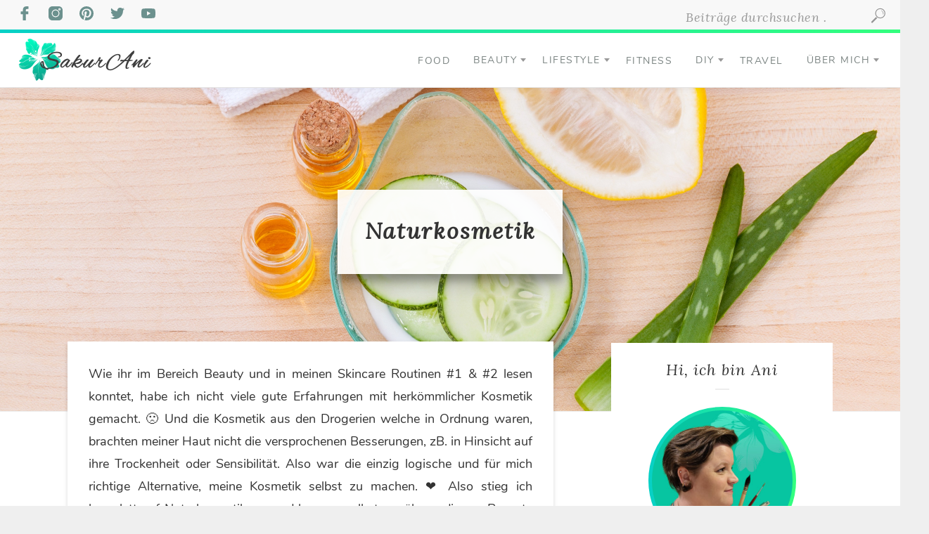

--- FILE ---
content_type: text/html; charset=UTF-8
request_url: https://www.sakurani.de/category/beauty/naturkosmetik/
body_size: 34937
content:
<!DOCTYPE html>
<html lang="de" class="no-js" >
<!-- start -->
<head>
	<meta charset="UTF-8" />
	<meta name="viewport" content="width=device-width, initial-scale=1, user-scalable=yes" />
    <meta name="format-detection" content="telephone=no">
	
	<title>Naturkosmetik &#8211; Sakurani</title>
<meta name='robots' content='max-image-preview:large' />
<link rel="alternate" type="application/rss+xml" title="Sakurani &raquo; Feed" href="https://www.sakurani.de/feed/" />
<link rel="alternate" type="application/rss+xml" title="Sakurani &raquo; Kommentar-Feed" href="https://www.sakurani.de/comments/feed/" />
<link rel="alternate" type="application/rss+xml" title="Sakurani &raquo; Naturkosmetik Kategorie-Feed" href="https://www.sakurani.de/category/beauty/naturkosmetik/feed/" />
<style id='wp-img-auto-sizes-contain-inline-css' type='text/css'>
img:is([sizes=auto i],[sizes^="auto," i]){contain-intrinsic-size:3000px 1500px}
/*# sourceURL=wp-img-auto-sizes-contain-inline-css */
</style>
<link rel='stylesheet' id='cf7ic_style-css' href='https://www.sakurani.de/wp-content/plugins/contact-form-7-image-captcha/css/cf7ic-style.css?ver=3.3.7' type='text/css' media='all' />
<style id='wp-emoji-styles-inline-css' type='text/css'>

	img.wp-smiley, img.emoji {
		display: inline !important;
		border: none !important;
		box-shadow: none !important;
		height: 1em !important;
		width: 1em !important;
		margin: 0 0.07em !important;
		vertical-align: -0.1em !important;
		background: none !important;
		padding: 0 !important;
	}
/*# sourceURL=wp-emoji-styles-inline-css */
</style>
<style id='wp-block-library-inline-css' type='text/css'>
:root{--wp-block-synced-color:#7a00df;--wp-block-synced-color--rgb:122,0,223;--wp-bound-block-color:var(--wp-block-synced-color);--wp-editor-canvas-background:#ddd;--wp-admin-theme-color:#007cba;--wp-admin-theme-color--rgb:0,124,186;--wp-admin-theme-color-darker-10:#006ba1;--wp-admin-theme-color-darker-10--rgb:0,107,160.5;--wp-admin-theme-color-darker-20:#005a87;--wp-admin-theme-color-darker-20--rgb:0,90,135;--wp-admin-border-width-focus:2px}@media (min-resolution:192dpi){:root{--wp-admin-border-width-focus:1.5px}}.wp-element-button{cursor:pointer}:root .has-very-light-gray-background-color{background-color:#eee}:root .has-very-dark-gray-background-color{background-color:#313131}:root .has-very-light-gray-color{color:#eee}:root .has-very-dark-gray-color{color:#313131}:root .has-vivid-green-cyan-to-vivid-cyan-blue-gradient-background{background:linear-gradient(135deg,#00d084,#0693e3)}:root .has-purple-crush-gradient-background{background:linear-gradient(135deg,#34e2e4,#4721fb 50%,#ab1dfe)}:root .has-hazy-dawn-gradient-background{background:linear-gradient(135deg,#faaca8,#dad0ec)}:root .has-subdued-olive-gradient-background{background:linear-gradient(135deg,#fafae1,#67a671)}:root .has-atomic-cream-gradient-background{background:linear-gradient(135deg,#fdd79a,#004a59)}:root .has-nightshade-gradient-background{background:linear-gradient(135deg,#330968,#31cdcf)}:root .has-midnight-gradient-background{background:linear-gradient(135deg,#020381,#2874fc)}:root{--wp--preset--font-size--normal:16px;--wp--preset--font-size--huge:42px}.has-regular-font-size{font-size:1em}.has-larger-font-size{font-size:2.625em}.has-normal-font-size{font-size:var(--wp--preset--font-size--normal)}.has-huge-font-size{font-size:var(--wp--preset--font-size--huge)}.has-text-align-center{text-align:center}.has-text-align-left{text-align:left}.has-text-align-right{text-align:right}.has-fit-text{white-space:nowrap!important}#end-resizable-editor-section{display:none}.aligncenter{clear:both}.items-justified-left{justify-content:flex-start}.items-justified-center{justify-content:center}.items-justified-right{justify-content:flex-end}.items-justified-space-between{justify-content:space-between}.screen-reader-text{border:0;clip-path:inset(50%);height:1px;margin:-1px;overflow:hidden;padding:0;position:absolute;width:1px;word-wrap:normal!important}.screen-reader-text:focus{background-color:#ddd;clip-path:none;color:#444;display:block;font-size:1em;height:auto;left:5px;line-height:normal;padding:15px 23px 14px;text-decoration:none;top:5px;width:auto;z-index:100000}html :where(.has-border-color){border-style:solid}html :where([style*=border-top-color]){border-top-style:solid}html :where([style*=border-right-color]){border-right-style:solid}html :where([style*=border-bottom-color]){border-bottom-style:solid}html :where([style*=border-left-color]){border-left-style:solid}html :where([style*=border-width]){border-style:solid}html :where([style*=border-top-width]){border-top-style:solid}html :where([style*=border-right-width]){border-right-style:solid}html :where([style*=border-bottom-width]){border-bottom-style:solid}html :where([style*=border-left-width]){border-left-style:solid}html :where(img[class*=wp-image-]){height:auto;max-width:100%}:where(figure){margin:0 0 1em}html :where(.is-position-sticky){--wp-admin--admin-bar--position-offset:var(--wp-admin--admin-bar--height,0px)}@media screen and (max-width:600px){html :where(.is-position-sticky){--wp-admin--admin-bar--position-offset:0px}}

/*# sourceURL=wp-block-library-inline-css */
</style><style id='global-styles-inline-css' type='text/css'>
:root{--wp--preset--aspect-ratio--square: 1;--wp--preset--aspect-ratio--4-3: 4/3;--wp--preset--aspect-ratio--3-4: 3/4;--wp--preset--aspect-ratio--3-2: 3/2;--wp--preset--aspect-ratio--2-3: 2/3;--wp--preset--aspect-ratio--16-9: 16/9;--wp--preset--aspect-ratio--9-16: 9/16;--wp--preset--color--black: #000000;--wp--preset--color--cyan-bluish-gray: #abb8c3;--wp--preset--color--white: #ffffff;--wp--preset--color--pale-pink: #f78da7;--wp--preset--color--vivid-red: #cf2e2e;--wp--preset--color--luminous-vivid-orange: #ff6900;--wp--preset--color--luminous-vivid-amber: #fcb900;--wp--preset--color--light-green-cyan: #7bdcb5;--wp--preset--color--vivid-green-cyan: #00d084;--wp--preset--color--pale-cyan-blue: #8ed1fc;--wp--preset--color--vivid-cyan-blue: #0693e3;--wp--preset--color--vivid-purple: #9b51e0;--wp--preset--gradient--vivid-cyan-blue-to-vivid-purple: linear-gradient(135deg,rgb(6,147,227) 0%,rgb(155,81,224) 100%);--wp--preset--gradient--light-green-cyan-to-vivid-green-cyan: linear-gradient(135deg,rgb(122,220,180) 0%,rgb(0,208,130) 100%);--wp--preset--gradient--luminous-vivid-amber-to-luminous-vivid-orange: linear-gradient(135deg,rgb(252,185,0) 0%,rgb(255,105,0) 100%);--wp--preset--gradient--luminous-vivid-orange-to-vivid-red: linear-gradient(135deg,rgb(255,105,0) 0%,rgb(207,46,46) 100%);--wp--preset--gradient--very-light-gray-to-cyan-bluish-gray: linear-gradient(135deg,rgb(238,238,238) 0%,rgb(169,184,195) 100%);--wp--preset--gradient--cool-to-warm-spectrum: linear-gradient(135deg,rgb(74,234,220) 0%,rgb(151,120,209) 20%,rgb(207,42,186) 40%,rgb(238,44,130) 60%,rgb(251,105,98) 80%,rgb(254,248,76) 100%);--wp--preset--gradient--blush-light-purple: linear-gradient(135deg,rgb(255,206,236) 0%,rgb(152,150,240) 100%);--wp--preset--gradient--blush-bordeaux: linear-gradient(135deg,rgb(254,205,165) 0%,rgb(254,45,45) 50%,rgb(107,0,62) 100%);--wp--preset--gradient--luminous-dusk: linear-gradient(135deg,rgb(255,203,112) 0%,rgb(199,81,192) 50%,rgb(65,88,208) 100%);--wp--preset--gradient--pale-ocean: linear-gradient(135deg,rgb(255,245,203) 0%,rgb(182,227,212) 50%,rgb(51,167,181) 100%);--wp--preset--gradient--electric-grass: linear-gradient(135deg,rgb(202,248,128) 0%,rgb(113,206,126) 100%);--wp--preset--gradient--midnight: linear-gradient(135deg,rgb(2,3,129) 0%,rgb(40,116,252) 100%);--wp--preset--font-size--small: 13px;--wp--preset--font-size--medium: 20px;--wp--preset--font-size--large: 36px;--wp--preset--font-size--x-large: 42px;--wp--preset--spacing--20: 0.44rem;--wp--preset--spacing--30: 0.67rem;--wp--preset--spacing--40: 1rem;--wp--preset--spacing--50: 1.5rem;--wp--preset--spacing--60: 2.25rem;--wp--preset--spacing--70: 3.38rem;--wp--preset--spacing--80: 5.06rem;--wp--preset--shadow--natural: 6px 6px 9px rgba(0, 0, 0, 0.2);--wp--preset--shadow--deep: 12px 12px 50px rgba(0, 0, 0, 0.4);--wp--preset--shadow--sharp: 6px 6px 0px rgba(0, 0, 0, 0.2);--wp--preset--shadow--outlined: 6px 6px 0px -3px rgb(255, 255, 255), 6px 6px rgb(0, 0, 0);--wp--preset--shadow--crisp: 6px 6px 0px rgb(0, 0, 0);}:where(.is-layout-flex){gap: 0.5em;}:where(.is-layout-grid){gap: 0.5em;}body .is-layout-flex{display: flex;}.is-layout-flex{flex-wrap: wrap;align-items: center;}.is-layout-flex > :is(*, div){margin: 0;}body .is-layout-grid{display: grid;}.is-layout-grid > :is(*, div){margin: 0;}:where(.wp-block-columns.is-layout-flex){gap: 2em;}:where(.wp-block-columns.is-layout-grid){gap: 2em;}:where(.wp-block-post-template.is-layout-flex){gap: 1.25em;}:where(.wp-block-post-template.is-layout-grid){gap: 1.25em;}.has-black-color{color: var(--wp--preset--color--black) !important;}.has-cyan-bluish-gray-color{color: var(--wp--preset--color--cyan-bluish-gray) !important;}.has-white-color{color: var(--wp--preset--color--white) !important;}.has-pale-pink-color{color: var(--wp--preset--color--pale-pink) !important;}.has-vivid-red-color{color: var(--wp--preset--color--vivid-red) !important;}.has-luminous-vivid-orange-color{color: var(--wp--preset--color--luminous-vivid-orange) !important;}.has-luminous-vivid-amber-color{color: var(--wp--preset--color--luminous-vivid-amber) !important;}.has-light-green-cyan-color{color: var(--wp--preset--color--light-green-cyan) !important;}.has-vivid-green-cyan-color{color: var(--wp--preset--color--vivid-green-cyan) !important;}.has-pale-cyan-blue-color{color: var(--wp--preset--color--pale-cyan-blue) !important;}.has-vivid-cyan-blue-color{color: var(--wp--preset--color--vivid-cyan-blue) !important;}.has-vivid-purple-color{color: var(--wp--preset--color--vivid-purple) !important;}.has-black-background-color{background-color: var(--wp--preset--color--black) !important;}.has-cyan-bluish-gray-background-color{background-color: var(--wp--preset--color--cyan-bluish-gray) !important;}.has-white-background-color{background-color: var(--wp--preset--color--white) !important;}.has-pale-pink-background-color{background-color: var(--wp--preset--color--pale-pink) !important;}.has-vivid-red-background-color{background-color: var(--wp--preset--color--vivid-red) !important;}.has-luminous-vivid-orange-background-color{background-color: var(--wp--preset--color--luminous-vivid-orange) !important;}.has-luminous-vivid-amber-background-color{background-color: var(--wp--preset--color--luminous-vivid-amber) !important;}.has-light-green-cyan-background-color{background-color: var(--wp--preset--color--light-green-cyan) !important;}.has-vivid-green-cyan-background-color{background-color: var(--wp--preset--color--vivid-green-cyan) !important;}.has-pale-cyan-blue-background-color{background-color: var(--wp--preset--color--pale-cyan-blue) !important;}.has-vivid-cyan-blue-background-color{background-color: var(--wp--preset--color--vivid-cyan-blue) !important;}.has-vivid-purple-background-color{background-color: var(--wp--preset--color--vivid-purple) !important;}.has-black-border-color{border-color: var(--wp--preset--color--black) !important;}.has-cyan-bluish-gray-border-color{border-color: var(--wp--preset--color--cyan-bluish-gray) !important;}.has-white-border-color{border-color: var(--wp--preset--color--white) !important;}.has-pale-pink-border-color{border-color: var(--wp--preset--color--pale-pink) !important;}.has-vivid-red-border-color{border-color: var(--wp--preset--color--vivid-red) !important;}.has-luminous-vivid-orange-border-color{border-color: var(--wp--preset--color--luminous-vivid-orange) !important;}.has-luminous-vivid-amber-border-color{border-color: var(--wp--preset--color--luminous-vivid-amber) !important;}.has-light-green-cyan-border-color{border-color: var(--wp--preset--color--light-green-cyan) !important;}.has-vivid-green-cyan-border-color{border-color: var(--wp--preset--color--vivid-green-cyan) !important;}.has-pale-cyan-blue-border-color{border-color: var(--wp--preset--color--pale-cyan-blue) !important;}.has-vivid-cyan-blue-border-color{border-color: var(--wp--preset--color--vivid-cyan-blue) !important;}.has-vivid-purple-border-color{border-color: var(--wp--preset--color--vivid-purple) !important;}.has-vivid-cyan-blue-to-vivid-purple-gradient-background{background: var(--wp--preset--gradient--vivid-cyan-blue-to-vivid-purple) !important;}.has-light-green-cyan-to-vivid-green-cyan-gradient-background{background: var(--wp--preset--gradient--light-green-cyan-to-vivid-green-cyan) !important;}.has-luminous-vivid-amber-to-luminous-vivid-orange-gradient-background{background: var(--wp--preset--gradient--luminous-vivid-amber-to-luminous-vivid-orange) !important;}.has-luminous-vivid-orange-to-vivid-red-gradient-background{background: var(--wp--preset--gradient--luminous-vivid-orange-to-vivid-red) !important;}.has-very-light-gray-to-cyan-bluish-gray-gradient-background{background: var(--wp--preset--gradient--very-light-gray-to-cyan-bluish-gray) !important;}.has-cool-to-warm-spectrum-gradient-background{background: var(--wp--preset--gradient--cool-to-warm-spectrum) !important;}.has-blush-light-purple-gradient-background{background: var(--wp--preset--gradient--blush-light-purple) !important;}.has-blush-bordeaux-gradient-background{background: var(--wp--preset--gradient--blush-bordeaux) !important;}.has-luminous-dusk-gradient-background{background: var(--wp--preset--gradient--luminous-dusk) !important;}.has-pale-ocean-gradient-background{background: var(--wp--preset--gradient--pale-ocean) !important;}.has-electric-grass-gradient-background{background: var(--wp--preset--gradient--electric-grass) !important;}.has-midnight-gradient-background{background: var(--wp--preset--gradient--midnight) !important;}.has-small-font-size{font-size: var(--wp--preset--font-size--small) !important;}.has-medium-font-size{font-size: var(--wp--preset--font-size--medium) !important;}.has-large-font-size{font-size: var(--wp--preset--font-size--large) !important;}.has-x-large-font-size{font-size: var(--wp--preset--font-size--x-large) !important;}
/*# sourceURL=global-styles-inline-css */
</style>

<style id='classic-theme-styles-inline-css' type='text/css'>
/*! This file is auto-generated */
.wp-block-button__link{color:#fff;background-color:#32373c;border-radius:9999px;box-shadow:none;text-decoration:none;padding:calc(.667em + 2px) calc(1.333em + 2px);font-size:1.125em}.wp-block-file__button{background:#32373c;color:#fff;text-decoration:none}
/*# sourceURL=/wp-includes/css/classic-themes.min.css */
</style>
<link rel='stylesheet' id='contact-form-7-css' href='https://www.sakurani.de/wp-content/plugins/contact-form-7/includes/css/styles.css?ver=6.1.4' type='text/css' media='all' />
<link rel='stylesheet' id='dsgvoyoutube-style-css' href='https://www.sakurani.de/wp-content/plugins/dsgvo-youtube/css/style.php?ver=6.9' type='text/css' media='all' />
<link rel='stylesheet' id='cdsgvogdpryoutube-css' href='https://www.sakurani.de/wp-content/plugins/dsgvo-youtube/includes/../css/jquery.fancybox.min.css?ver=6.9' type='text/css' media='all' />
<link rel='stylesheet' id='nextgen-download-gallery-css' href='https://www.sakurani.de/wp-content/plugins/nextgen-download-gallery/static/css/style.css?ver=1.6.2' type='text/css' media='all' />
<link rel='stylesheet' id='anariel-style-css' href='https://www.sakurani.de/wp-content/themes/anariel-lite/style.css?ver=6.9' type='text/css' media='all' />
<style id='anariel-style-inline-css' type='text/css'>


.block_footer_text, .quote-category .blogpostcategory, .quote-widget p, .quote-widget {font-family: , "Helvetica Neue", Arial, Helvetica, Verdana, sans-serif;}
body {	 
	background:   !important;
	color:;
	font-family: , "Helvetica Neue", Arial, Helvetica, Verdana, sans-serif;
	font-size: ;
	font-weight: normal;
}
.minimal-light .esg-filterbutton, .minimal-light .esg-navigationbutton, .minimal-light .esg-sortbutton, .minimal-light .esg-cartbutton a, .wprm-recipe-instruction .wprm-recipe-instruction-text {font-family: , "Helvetica Neue", Arial, Helvetica, Verdana, sans-serif;}



.su-dropcap {color:;}

::selection { background: #000; color:#fff; text-shadow: none; }

h1, h2, h3, h4, h5, h6, .block1 p, .prev-post-title, .next-post-title, .post-meta, .bottomBlog, .anariel-read-more a, .blog-category a, .anariel-breadcrumb span, ol.wprm-recipe-instructions, .blog_social,
 select, input, textarea, button, .link-category .title a, .wttitle h4 a, .authorBlogName
{font-family: , "Helvetica Neue", Arial, Helvetica, Verdana, sans-serif;}
h1, h1 a { 	
	color:;
	font-size:  ;
	}
	
h2, h2 a, .term-description p { 	
	color:;
	font-size:   ;
	}

h3, h3 a { 	
	color:;
	font-size:   ;
	}

h4, h4 a { 	
	color:;
	font-size:   ;
	}	
	
h5, h5 a { 	
	color:;
	font-size:   ;
	}	

h6, h6 a { 	
	color:;
	font-size:   ;
	}	

.pagenav a {font-family:  !important;
			  font-size: ;
			  font-weight:;
			  color:;
}



.pagenav li.has-sub-menu > a:after, .menu > li.has-sub-menu li.menu-item-has-children > a:before  {color:;}
.block1_lower_text p,.widget_wysija_cont .updated, .widget_wysija_cont .login .message, p.edd-logged-in, #edd_login_form, #edd_login_form p, .esg-grid  {font-family: , "Helvetica Neue", Arial, Helvetica, Verdana, sans-serif !important;color:;font-size:14px;}

a, select, input, textarea, button{ color:;}


.su-quote-has-cite span {font-family: , "Helvetica Neue", Arial, Helvetica, Verdana, sans-serif;}

a.blog-name {
	color:#000000;
	font-family: , "Helvetica Neue", Arial, Helvetica, Verdana, sans-serif !important;
	font-size: 50px;
	font-weight:normal;
}

/* ***********************
--------------------------------------
------------MAIN COLOR----------
--------------------------------------
*********************** */

a:hover, span, .current-menu-item a, .blogmore, .pagenav.fixedmenu li a:hover, .widget ul li a:hover,.pagenav.fixedmenu li.current-menu-item > a,.block2_text a,
.blogcontent a, .sentry a, .post-meta a:hover, .sidebar .social_icons i:hover,.blog_social .addthis_toolbox a:hover, .addthis_toolbox a:hover, .content.blog .single-date,
 .pmc-main-menu li.colored a, #footer .widget ul li a:hover, .sidebar .widget ul li a:hover, #footer a:hover, li.current-menu-item a,  #footer .social_icons a:hover i, 
 #footerb a, .blog-category a:hover, .wprm-recipe-ingredient.anariel-recipe-selected span


{
	color:;
}
.wprm-rating-star-full svg polygon {fill:!important;}
svg polygon {stroke: !important;}

 li.current-menu-item a {color: !important;}
.su-quote-style-default  {border-left:5px solid ;}
.addthis_toolbox a i:hover {color: !important;}
.resp_menu_button {color: ;}
 
/* ***********************
--------------------------------------
------------BACKGROUND MAIN COLOR----------
--------------------------------------
*********************** */

.top-cart, .widget_tag_cloud a:hover, .sidebar .widget_search #searchsubmit,
.specificComment .comment-reply-link:hover, #submit:hover,  .wpcf7-submit:hover, #submit:hover,
.link-title-previous:hover, .link-title-next:hover, .specificComment .comment-edit-link:hover, .specificComment .comment-reply-link:hover, h3#reply-title small a:hover, .pagenav li a:after,
.widget_wysija_cont .wysija-submit,.widget ul li:before, #footer .widget_search #searchsubmit, .anariel-read-more a, .blogpost .tags a:hover,
.mainwrap.single-default.sidebar .link-title-next:hover, .mainwrap.single-default.sidebar .link-title-previous:hover, .anariel-home-deals-more a:hover, .top-search-form i:hover, .edd-submit.button.blue:hover,
ul#menu-top-menu, a.catlink:hover, .mainwrap.single-default .link-title-next:hover, .mainwrap.single-default .link-title-previous:hover, #footer input.wysija-submit, #commentform #submit:hover, input[type="submit"]:hover, #submit:hover,
.sidebar-buy-button a:hover, .wp-pagenavi .current, .wp-pagenavi a:hover, .sidebar .widget h3:before, .wprm-recipe-print:hover 
  {
	background: ;
}

.minimal-light .esg-navigationbutton:hover, .minimal-light .esg-filterbutton:hover, .minimal-light .esg-sortbutton:hover, .minimal-light .esg-sortbutton-order:hover, .minimal-light .esg-cartbutton a:hover, .minimal-light .esg-filterbutton.selected{
	background: !important;
	
}

.pagenav  li li a:hover {background:none;}
.edd-submit.button.blue:hover, .cart_item.edd_checkout a:hover {background: !important;}
.link-title-previous:hover, .link-title-next:hover {color:#fff;}
#headerwrap {background:;}
.pagenav {background:;}

.blogpostcategory, .content .blogpost, .postcontent.singledefult .share-post, .commentlist, .postcontent.singlepage, .content.singlepage, .block2_img, .block2_text, .sidebar .widget,
.relatedPosts, #commentform, .sidebars-wrap .widget
 {background: ;}
 
 
.block1_text, .block1_all_text, .block1_lower_text {background:#f2f2f2 ;}
.blog_time_read, .blog_social, .socialsingle, .blog_social i {color:;}
.widget_tag_cloud a, .blogpost .tags a {color:;border-color: ;}
#commentform textarea, .singlepage textarea, .singlepage input {background: ;}
input[type="submit"] {background:#aaa;}

#anariel-slider-wrapper, .anariel-rev-slider {padding-top:px;}

.block1_lower_text p:before {background: ;}
.recent_posts .widgett, .category_posts .widgett, .widget.widget_categories ul li, .widget.widget_archive ul li, .relatedPosts, .specificComment, ol.commentlist
{border-color: ;}



/* BUTTONS */

 .anariel-read-more a:hover {background: ;}

 .top-wrapper .social_icons a i:hover {color: !important;}

 /* ***********************
--------------------------------------
------------BOXED---------------------
-----------------------------------*/
  
    	.sidebars-wrap.bottom {padding:0px 0}

.top-wrapper {background:; color:}
.top-wrapper i, .top-wrapper a, .top-wrapper div, .top-wrapper form input, .top-wrapper form i{color: !important}

.pagenav {background:;border-top:px solid #000;border-bottom:px solid #000;}

/*hide header*/

/*footer style option*/
#footer, .block3, #footerbwrap {background: }
#footer p, #footer div, #footer a, #footer input, #footer, #footer h1, #footer h2, #footer h3 , #footer h4 , #footer i, .copyright{color:} 


/* ***********************
--------------------------------------
------------CUSTOM CSS----------
--------------------------------------
*********************** */


/*# sourceURL=anariel-style-inline-css */
</style>
<script type="text/javascript" src="https://www.sakurani.de/wp-includes/js/jquery/jquery.min.js?ver=3.7.1" id="jquery-core-js"></script>
<script type="text/javascript" src="https://www.sakurani.de/wp-includes/js/jquery/jquery-migrate.min.js?ver=3.4.1" id="jquery-migrate-js"></script>
<script type="text/javascript" src="https://www.sakurani.de/wp-content/plugins/dsgvo-youtube/includes/../js/jquery.fancybox.min.js?ver=6.9" id="cdsgvogdpryoutubescript-js"></script>
<script type="text/javascript" src="https://www.sakurani.de/wp-content/themes/anariel-lite/js/jquery.fitvids.js?ver=1" id="fitvideos-js"></script>
<script type="text/javascript" src="https://www.sakurani.de/wp-content/themes/anariel-lite/js/jquery.bxslider.js?ver=1" id="bxSlider-js"></script>
<script type="text/javascript" src="https://www.sakurani.de/wp-content/themes/anariel-lite/js/pmc_infinity.js?ver=1" id="infinity-js"></script>
<link rel="https://api.w.org/" href="https://www.sakurani.de/wp-json/" /><link rel="alternate" title="JSON" type="application/json" href="https://www.sakurani.de/wp-json/wp/v2/categories/309" /><link rel="EditURI" type="application/rsd+xml" title="RSD" href="https://www.sakurani.de/xmlrpc.php?rsd" />
<meta name="generator" content="WordPress 6.9" />
<!-- start Simple Custom CSS and JS -->
<style type="text/css">
/* CSS Code hier einfügen.

Zum Beispiel:
.example {
    color: red;
}

Um dein CSS-Wissen zu prüfen, teste es hier http://www.w3schools.com/css/css_syntax.asp

Kommentarende*/ 

.su-custom-gallery-slide {
	width: 100% !important;
	height: auto !important;
}</style>
<!-- end Simple Custom CSS and JS -->
<!-- start Simple Custom CSS and JS -->
<style type="text/css">
div.price-table_wrapper {
	overflow-x: scroll;
}

table.price-table {
	width: 100%;
	min-width: 700px;
	margin: 30px 0 50px 0;
}

table.price-table th {
	width: 25%;
	padding: 20px;
	border: 15px solid #fff;
	background: #ebf4f1;
}

table.price-table tr.price-table_price td {
	font-size: 150%;
	font-weight: bold;
	padding-bottom: 0;
}

table.price-table tr.price-table_duration td {
  padding: 0;
  opacity: .5;
}</style>
<!-- end Simple Custom CSS and JS -->
<!-- start Simple Custom CSS and JS -->
<style type="text/css">
div.book-card {
	background: url(https://www.sakurani.de/wp-content/uploads/2022/07/book-template_mythnoir.jpg);
	max-width: 740px;
	height: 340px;
	border-radius: 10px;
	padding: 30px;
	display: flex;
	gap: 40px;
	box-shadow: 0 19px 38px rgba(0,0,0,0.30), 0 15px 12px rgba(0,0,0,0.22);
	color: #FFF;
	margin-bottom: 40px;
}

div.book-card-2 {
	position: relative;
	background: #4e4e4e;
	z-index: 1;
	overflow: hidden;
}

div.book-card-2:after {
	content: "";
	display: block;
	background: url(https://www.sakurani.de/wp-content/uploads/2022/11/Handlettering_Buchstaben_Buch.jpg);
	width: 100%;
	height: 100%;
	position: absolute;
	top: 0;
	left: 0;
	z-index: -1;
	border-radius: 10px;
	background-size: 110%;
	background-position-y: center;
	filter: blur(8px);
	opacity: .4;
	background-position-x: center;
	box-shadow: inset 0 0 0 15px #f90;
}

div.book-card .book-card_cover {
	flex-basis: 0;
	flex-grow: 1;
	display: flex;
	align-items: center;
}

div.book-card .book-card_cover img {
	height: auto;
	width: 100%;
	min-width: 200px;
	border-radius: 15px;
	box-shadow: 0 14px 28px rgba(0,0,0,0.25), 0 10px 10px rgba(0,0,0,0.22);
}

div.book-card .book-card_details {
	flex-basis: 0;
	flex-grow: 2;
	display: flex;
	flex-direction: column;
}

div.book-card .book-card_details > div {
	flex-basis: 0;
	flex-grow: 1;
}

div.book-card .book-card_details .book-card_title {
	text-transform: uppercase;
	font-weight: 800;
	letter-spacing: 3;
	font-size: 50px;
	display: flex;
	align-items: center;
}

div.book-card .book-card_details .book-card_title-2 {
	text-transform: uppercase;
    font-weight: 800;
    letter-spacing: 3;
    font-size: 40px;
    line-height: 40px;
    display: flex;
    align-items: center;
    margin-bottom: 15px;
}

div.book-card .book-card_details .book-card_detail-wrapper {
	display: flex;
	gap: 20px;
}

div.book-card .book-card_details .book-card_detail-wrapper .book-card_detail-l {
	flex-basis: 0;
	flex-grow: 2;
}

div.book-card .book-card_details .book-card_detail-wrapper .book-card_detail-r {
	flex-basis: 0;
	flex-grow: 1;
}

div.book-card .book-card_details .book-card_detail-wrapper .book-card_detail-r.flex-col {
	display: flex;
	flex-direction: column;
	gap: 5px;
} 

div.book-card .book-card_detail {
	font-size: 24px;
}

div.book-card .book-card_detail svg {
	width: 24px;
}

div.book-card .book-card_detail svg.off {
	opacity: .3;
}

div.book-card .book-card_label {
	font-size: 16px;
	font-weight: 800;
	text-transform: uppercase;
	opacity: .5;
	letter-spacing: .75;
}

div.book-card .book-card_affiliate a {
	color: #FFF;
	text-decoration: none;
	font-size: 24px;
	display: flex;
	border: 1px solid #FFF;
	height: calc(100% - 20px);
	margin-top: 20px;
	justify-content: center;
	align-items: center;
	border-radius: 15px;
	transition: all .2s;
}

div.book-card .book-card_affiliate a svg {
	fill: #FFF;
	height: 24px;
	margin-right: 10px;
}

div.book-card .book-card_affiliate a:hover {
	background: rgba(255, 255, 255, .2)
}

@media screen and (max-width: 1200px) {
	div.book-card .book-card_cover {
		display: none;	
	}
}

@media screen and (max-width: 820px) {
	div.book-card .book-card_details .book-card_title {
		font-size: 24px;
	}
	
	div.book-card .book-card_detail {
		font-size: 18px;
	}
	
	div.book-card .book-card_label {
		font-size: 12px;
	}
	
	div.book-card .book-card_affiliate a {
		font-size: 18px;
	}
	
	div.book-card .book-card_affiliate a svg {
		height: 18px;
	}
}

@media screen and (max-width: 768px) {
	div.book-card .book-card_cover {
		display: block;	
	}
	
	div.book-card .book-card_details .book-card_title-2 {
		font-size: 30px;
	}
}

@media screen and (max-width: 650px) {
	div.book-card .book-card_affiliate a {
		font-size: 12px;
	}
	
	div.book-card .book-card_affiliate a svg {
		height: 12px;
	}	
	
	div.book-card .book-card_details .book-card_title-2 {
		font-size: 25px;
	}
}

@media screen and (max-width: 575px) {
	div.book-card .book-card_cover {
		display: none;	
	}
	
	div.book-card .book-card_details .book-card_title-2 {
		font-size: 20px;
	}
}</style>
<!-- end Simple Custom CSS and JS -->
<!-- start Simple Custom CSS and JS -->
<style type="text/css">
div#affiliate:before {
	content: "Die mit Sternchen (*) gekennzeichneten Links sind sogenannte Affiliate-Links. Wenn du auf so einen Affiliate-Link klickst und über diesen Link einkaufst, bekomme ich von dem betreffenden Online-Shop oder Anbieter eine Provision. Für dich verändert sich der Preis nicht.";
	font-style: italic;
}</style>
<!-- end Simple Custom CSS and JS -->
<!-- start Simple Custom CSS and JS -->
<style type="text/css">
div.grid {
  display: grid;
}

div.grid.grid-2-2 {
  grid-template-columns: 1fr 1fr;
}</style>
<!-- end Simple Custom CSS and JS -->
<!-- start Simple Custom CSS and JS -->
<style type="text/css">
ul.pro, 
ul.con {
  list-style-type: none;
}

ul.pro li, 
ul.con li {
  position: relative;
}

ul.pro li:before,
ul.con li:before {
  position: absolute;
  display: inline-block;
  width: 20px;
  height: 20px;
  border-radius: 50%;
  margin: 5px 0 0 -30px;
  color: #FFF;
  line-height: 20px;
  text-align: center;
  font-weight: bolder;
}

ul.pro li:before {
  content: '+';
  background: #00B958;
}

ul.con li:before {
  content: '-';
  background: #E80014
}</style>
<!-- end Simple Custom CSS and JS -->
<!-- start Simple Custom CSS and JS -->
<style type="text/css">
body.page-id-10200 .footer-left-aligned {
    max-width: 220px;
    margin-top: 50px;
}</style>
<!-- end Simple Custom CSS and JS -->
<!-- start Simple Custom CSS and JS -->
<style type="text/css">
body.page-id-10180 header,
body.page-id-10180 footer,
body.page-id-10180 h1,
body.page-id-10180 h2.widgettitle,
body.page-id-10180 div.bottom {
  display: none;
}

body.page-id-10180 img.portrait {
  border-radius: 50%;
  display: block;
  margin: auto;
  width: 300px;
}

body.page-id-10180 .about-me-img-wrapper {
  width: 315px;
  height: 315px;
}

body.page-id-10180 a.insta-button {
  display: block;
  height: 40px;
  line-height: 40px;
  text-transform: uppercase;
  max-width: 300px;
  font-size: 0.9em;
  letter-spacing: 0.1em;
  margin: auto;
  background: #00a59b;
  color: #FFF;
  text-align: center;
  box-shadow: 0 1px 3px rgba(0,0,0,0.12), 0 1px 2px rgba(0,0,0,0.24);
  border-radius: 3px;
}

body.page-id-10180 a.insta-button:not(:first-of-type) {
  margin-top: -20px;
}

body.page-id-10180 ul {
  list-style-type: none;
}

body.page-id-10180 ul li {
  display: flex;
}

body.page-id-10180 ul li div.widgett {
  border: none;
}

.instagram-social .insta-h2,
.instagram-posts .insta-h2 {
  font-family: 'Playfair Display', Times, serif !important;
  color: #333 !important;
  font-size: 1.5em !important;
  text-align: center;
}

div.instagram-social {
  text-align: center;
}

span.insta-social-icon svg {
    fill: #00a59b;
    width: 64px;
    height: 64px;
    margin: 20px;
}

.widgets_on_page li#block-2 ul li.cat-item a {
  color: #fff;
}

/* Media Queries */
@media screen and (min-width: 1101px) {
  .widgets_on_page li#block-2 ul li.cat-item a {
    color: #fff;
    display: block;
    width: 100%;
    font-size: 120%;
    text-align: left;
  }

  .widgets_on_page li#block-2 ul li.cat-item {
    display: flex;
    align-items: center;
  }
  
  .widgets_on_page li#block-2 ul li.cat-item:before {
    margin: 15px 20px 0 20px;
  }

}

@media screen and (max-width: 1100px) and (min-width: 0px) {
  body.page-id-10180 ul {
    margin: 20px 0 0 0;
  }
  
  body.page-id-10180 ul li {
    flex-direction: column;
    align-items: center;
  }
  
  body.page-id-10180 .widgett {
    max-width: 255px !important;
    
  }
}</style>
<!-- end Simple Custom CSS and JS -->
<!-- start Simple Custom CSS and JS -->
<style type="text/css">
.werdegang-wrapper {
  width: 100%;
  overflow-x: hidden;
  height: 5750px;
}

@media screen and (max-width: 1130px) {
  .werdegang-wrapper {
    height: 8600px;
  }
}</style>
<!-- end Simple Custom CSS and JS -->
<!-- start Simple Custom CSS and JS -->
<style type="text/css">
.recipe {
    width: 100%;
    font-family: 'Fira Sans', Arial, Helvetica, sans-serif;
    box-shadow: 0 3px 6px rgba(0, 0, 0, .16), 0 3px 6px rgba(0, 0, 0, .23);
    border: none;
    border-radius: 5px;
    margin-bottom: 40px;
    overflow: hidden
}

.recipe h1,
.recipe-cooking,
.recipe-hints,
.recipe-ingredients,
.recipe-meta,
.recipe-tags {
    margin: 30px 15px;
}

.recipe-hints {
    margin: 0;
    padding: 30px 15px;
    background: #ebf4f1;
}

.recipe h2 span {
    color: #004641
}

.recipe .recipe-hero {
    min-height: 500px;
    background-size: cover!important;
    background-position: center!important;
    position: relative;
    border-top-left-radius: 5px;
    border-top-right-radius: 5px
}

.recipe .recipe-hero .recipe-fab {
    position: absolute;
    display: flex;
    align-items: center;
    justify-content: center;
    width: 80px;
    height: 80px;
    border-radius: 50%;
    right: 30px;
    bottom: -40px;
    background: linear-gradient(20deg, #00b0a7 10%, #19fa91 100%);
    box-shadow: 0 14px 28px rgba(0, 0, 0, .25), 0 10px 10px rgba(0, 0, 0, .22)
}

.recipe .recipe-tags span {
    background: #ebf4f1;
    color: #00a59b!important;
    letter-spacing: 1px;
    display: inline-block;
    margin-right: 10px;
    border: 1px solid #00a59b;
    transition: background .3s, color .3s;
    font-size: 10px!important;
    border-radius: 90px;
    text-transform: uppercase;
    margin-bottom: 3px!important;
    max-height: 28px;
    line-height: 28px;
    padding: 0 10px
}

.recipe-tags span.veggie {
    background: green
}

.recipe .recipe-info {
    display: flex;
    flex: 1 1 0px;
    flex-basis: 100%;
    text-align: center;
    flex-wrap: wrap
}

.recipe .recipe-info div {
    flex-grow: 1;
    flex-shrink: 1;
    flex-basis: 0;
    text-align: center;
    border: 1px solid #efefef;
    padding: 25px 0;
    margin: 30px 10px;
    background: linear-gradient(20deg, #00b0a7 10%, #19fa91 100%);
    border-radius: 5px;
    border: none;
    box-shadow: 0 10px 20px rgba(0, 0, 0, .19), 0 6px 6px rgba(0, 0, 0, .23)
}

.recipe .recipe-info div h3 {
    font-size: 30px;
    margin: 10px 0 10px 0;
    color: #fff !important
}

.recipe .recipe-info div h4 {
    font-size: 14px !important;
    color: rgba(255, 255, 255, .7) !important;
    text-transform: uppercase;
    letter-spacing: 1px;
    font-weight: 300;
    margin: 0
}

.recipe .recipe-info span {
    height: 50px;
    width: 50px;
    display: block;
    background-repeat: no-repeat;
    margin: auto;
    margin-bottom: 5px
}

div.recipe-info span svg {
    height: 50px;
    width: 50px;
    display: block;
    background-repeat: no-repeat;
    margin: auto;
    fill: #fff
}

.recipe-info-rounded {
    display: flex;
    margin: 40px 20px
}

.recipe-info-rounded div {
    border-radius: 50%;
    width: 100px;
    height: 100px;
    border: 1px solid #00a59b;
    display: inline-block;
    background: #ebf4f1;
    margin: 20px 15px 0 15px
}

.recipe-info-rounded p {
    width: 100px;
    text-align: center;
    margin: 5px 0;
    background: #00a59b;
    padding: 0;
    border-radius: 15px;
    margin-top: -15px;
    color: #fff;
    font-size: 12px;
    letter-spacing: 1px
}

.recipe-info-rounded svg {
    height: 100px;
    width: 50px;
    display: block;
    margin: auto;
    fill: #00a59b
}

.recipe-meta {
    color: #828282;
    line-height: 1.8em
}

.author {
    font-size: 14px;
    color: #828282;
    font-style: italic
}

.line {
    width: 100%;
    border-bottom: 1px dotted #707070
}

.recipe-fab {
    cursor: pointer
}

.recipe-fab svg {
    fill: #fff;
    width: 40px;
    height: 40px
}

.recipe-headline {
    line-height: .5;
    text-align: center;
    margin: 60px 0 10px 0
}

.recipe-headline p {
    display: inline-block;
    width: calc(100% - 20px);
    border-top: 1px solid #efefef;
    border-bottom: 1px solid #efefef;
    margin: 0 10px;
    padding: 5px 0;
}

.recipe-ingredients {
    background: #ebf4f1;
    padding: 20px;
    margin: 20px 0
}

.recipe-cooking ol,
.recipe-ingredients ul {
    list-style-type: none
}

.recipe-cooking ol {
    counter-reset: item;
    border-left: 2px dotted #00a59b;
    margin-left: 25px
}

.recipe-ingredients ul li {
    margin: 10px 0
}

.recipe-cooking ol li {
    margin: 25px 0 0 25px;
    line-height: 200%;
    position: relative
}

.recipe-ingredients ul li:before {
    content: " ";
    margin: 0 15px 0 -20px;
    width: 10px;
    height: 10px;
    border: 2px solid #00a59b;
    display: inline-block;
    border-radius: 50%
}

.recipe-cooking ol li:before {
    display: flex;
    content: counter(item);
    counter-increment: item;
    color: #00a59b;
    font-weight: 700;
    margin: 0 15px 0 -20px;
    border: 2px solid #00a59b;
    width: 30px;
    height: 30px;
    align-items: center;
    justify-content: center;
    border-radius: 50%;
    background: #fff;
    position: absolute;
    left: -24px
}

.recipe-meta-top {
    position: relative
}

.recipe-meta-top div.recipe-info-rounded {
    width: calc(100% - 200px);
    display: inline-block;
    margin-right: 0
}

.recipe-meta-top div.recipe-tags {
    width: 150px;
    display: inline-block;
    margin-left: 0;
    position: absolute;
    top: 0
}

.recipe-tags svg {
    width: 30px;
    height: 30px;
    fill: #00a59b;
    margin-right: 15px
}

.recipe-tags div {
    margin: 10px 0;
    display: flex;
    align-items: center;
    text-transform: uppercase;
    font-size: 14px;
    color: #00a59b;
    font-weight: 700
}

.recipe-tags div.disabled,
.recipe-tags div.disabled svg {
    color: #ccc;
    fill: #ccc
}

.recipe-hints h2 {
    margin-bottom: 20px
}

.recipe-img {
    margin: 0 !important;
}

.recipe-img-first {
    width: 50%;
    padding: 25%;
}

.recipe-tags img {
    margin: 0 10px 0 0 !important;
}

@media screen and (max-width:480px) and (min-width:0px) {
    .recipe-meta-top div.recipe-info-rounded {
        width: 100%;
        text-align: center;
        margin: 0;
        display: block
    }
    .recipe-meta-top div.recipe-tags {
        position: static;
        width: 100%;
        display: flex;
        flex-direction: column;
        align-items: center
    }
    .recipe-meta-top div.recipe-tags div {
        max-width: 150px
    }
}

@media print {
    * {
        -webkit-print-color-adjust: exact
    }
    #commentform,
  	.noprint,
    .blogsingleimage,
  	.inhaltsverzeichnis,
    .pagenav.fixedmenu,
  	.commentlist,
    .post-meta,
  	.recipe-info img,
    .post-navigation,
    .recipe-fab,
    .relatedPosts,
    .sentry>div>h1,
    .sentry>div>h2,
    .sentry>div>h3,
    .sentry>div>h4,
    .sentry>div>p,
    .social-share-custom-widget,
    .su-image-carousel,
    .tags,
    .topBlog,
    .widget,
    footer,
    header {
        display: none!important
    }
   .recipe-info-rounded img,
   .recipe-tags img {
    filter: grayscale(100%);
  }
    .recipe {
        box-shadow: none;
        width: 180mm
    }
    .recipe-headline h1,
    .recipe-meta {
        margin: 10px 0
    }
    .recipe-headline p {
        margin: 0
    }
    .recipe-meta-top {
        page-break-after: always
    }
    .recipe .recipe-info div,
    .recipe-cooking ol li:before,
    .recipe-info-rounded div,
    .recipe-ingredients ul li:before {
        border: 1px solid #333;
        background: #fff
    }
    .recipe-info-rounded p {
        background: #fff;
        color: #333;
        border: 1px solid #333
    }
    .recipe-info-rounded svg,
    .recipe-tags svg,
    div.recipe-info span svg {
        fill: #333
    }
    .recipe .recipe-info div h3,
    .recipe .recipe-info div h4,
    .recipe-cooking ol li:before,
    .recipe-tags div {
        color: #333
    }
    .recipe .recipe-info div {
        box-shadow: none;
        color: #333;
        min-width: 0
    }
    .recipe-ingredients {
        background: #fff;
        page-break-after: always
    }
    .recipe-cooking ol {
        border-left: 1px dotted #333
    }
    .recipe-hints {
      background: #efefef !important;
    }
}</style>
<!-- end Simple Custom CSS and JS -->
<!-- start Simple Custom CSS and JS -->
<script type="text/javascript">
// getElementById wäre treffsicherer, allerdings lässt das Theme keine IDs im Footer zu, weswegen hier die Klasse als ID verwendet wird.

window.addEventListener('load', function () {
	const footer = document.getElementsByClassName('footer_copryight-year')[0];
	const year = new Date().getFullYear();
	
	console.log(footer)

	footer.innerHTML = year;
})</script>
<!-- end Simple Custom CSS and JS -->
<!-- start Simple Custom CSS and JS -->
<script type="text/javascript">
 

jQuery(document).ready(function( $ ){
    $('body.home div.pagenav').append('<div class="contact-banner-overlay"><div class="cbo-title">Kontaktiere mich gern:</div><div class="cbo-phone"><a href="tel:017684515369"><svg xmlns="http://www.w3.org/2000/svg" viewBox="0 0 24 24" width="24" height="24"><path class="heroicon-ui" d="M13.04 14.69l1.07-2.14a1 1 0 0 1 1.2-.5l6 2A1 1 0 0 1 22 15v5a2 2 0 0 1-2 2h-2A16 16 0 0 1 2 6V4c0-1.1.9-2 2-2h5a1 1 0 0 1 .95.68l2 6a1 1 0 0 1-.5 1.21L9.3 10.96a10.05 10.05 0 0 0 3.73 3.73zM8.28 4H4v2a14 14 0 0 0 14 14h2v-4.28l-4.5-1.5-1.12 2.26a1 1 0 0 1-1.3.46 12.04 12.04 0 0 1-6.02-6.01 1 1 0 0 1 .46-1.3l2.26-1.14L8.28 4z"></path></svg>anrufen</span></div><div class="cbo-mail"><a href="mailto:info@sakurani.de"><svg xmlns="http://www.w3.org/2000/svg" viewBox="0 0 24 24" width="24" height="24"><path class="heroicon-ui" d="M15.6 15.47A4.99 4.99 0 0 1 7 12a5 5 0 0 1 10 0v1.5a1.5 1.5 0 1 0 3 0V12a8 8 0 1 0-4.94 7.4 1 1 0 1 1 .77 1.84A10 10 0 1 1 22 12v1.5a3.5 3.5 0 0 1-6.4 1.97zM12 15a3 3 0 1 0 0-6 3 3 0 0 0 0 6z"></path></svg>E-Mail schreiben</div></div>');
});</script>
<!-- end Simple Custom CSS and JS -->

<link rel='stylesheet' id='8488-css' href='//www.sakurani.de/wp-content/uploads/custom-css-js/8488.css?v=9844' type="text/css" media='all' />

        <script type="text/javascript">
            var jQueryMigrateHelperHasSentDowngrade = false;

			window.onerror = function( msg, url, line, col, error ) {
				// Break out early, do not processing if a downgrade reqeust was already sent.
				if ( jQueryMigrateHelperHasSentDowngrade ) {
					return true;
                }

				var xhr = new XMLHttpRequest();
				var nonce = '024aff57de';
				var jQueryFunctions = [
					'andSelf',
					'browser',
					'live',
					'boxModel',
					'support.boxModel',
					'size',
					'swap',
					'clean',
					'sub',
                ];
				var match_pattern = /\)\.(.+?) is not a function/;
                var erroredFunction = msg.match( match_pattern );

                // If there was no matching functions, do not try to downgrade.
                if ( null === erroredFunction || typeof erroredFunction !== 'object' || typeof erroredFunction[1] === "undefined" || -1 === jQueryFunctions.indexOf( erroredFunction[1] ) ) {
                    return true;
                }

                // Set that we've now attempted a downgrade request.
                jQueryMigrateHelperHasSentDowngrade = true;

				xhr.open( 'POST', 'https://www.sakurani.de/wp-admin/admin-ajax.php' );
				xhr.setRequestHeader( 'Content-Type', 'application/x-www-form-urlencoded' );
				xhr.onload = function () {
					var response,
                        reload = false;

					if ( 200 === xhr.status ) {
                        try {
                        	response = JSON.parse( xhr.response );

                        	reload = response.data.reload;
                        } catch ( e ) {
                        	reload = false;
                        }
                    }

					// Automatically reload the page if a deprecation caused an automatic downgrade, ensure visitors get the best possible experience.
					if ( reload ) {
						location.reload();
                    }
				};

				xhr.send( encodeURI( 'action=jquery-migrate-downgrade-version&_wpnonce=' + nonce ) );

				// Suppress error alerts in older browsers
				return true;
			}
        </script>

		<link rel="icon" href="https://www.sakurani.de/wp-content/uploads/2019/09/cropped-ic_launcher-32x32.png" sizes="32x32" />
<link rel="icon" href="https://www.sakurani.de/wp-content/uploads/2019/09/cropped-ic_launcher-192x192.png" sizes="192x192" />
<link rel="apple-touch-icon" href="https://www.sakurani.de/wp-content/uploads/2019/09/cropped-ic_launcher-180x180.png" />
<meta name="msapplication-TileImage" content="https://www.sakurani.de/wp-content/uploads/2019/09/cropped-ic_launcher-270x270.png" />
</head>		
<!-- start body -->
<body class="archive category category-naturkosmetik category-309 wp-theme-anariel-lite" >
	<!-- start header -->
			<!-- fixed menu -->		
				
						<div class="pagenav fixedmenu">						
				<div class="holder-fixedmenu">							
					<div class="logo-fixedmenu">								
											<a href="https://www.sakurani.de/"><img src="https://www.sakurani.de/wp-content/uploads/2019/10/sakurani_logo.png" data-rjs="3" alt="Sakurani - Skincare, Beauty, Sport, Unboxing, Ernährung, Naturkosmetik, Kosmetik, Beauty, Reisen, Travel" ></a>
										</div>
						<div class="menu-fixedmenu home">
						<ul id="menu-main-menu" class="menu"><li id="menu-item-5436-8482" class="menu-item menu-item-type-taxonomy menu-item-object-category"><a  href="https://www.sakurani.de/category/food/">Food</a></li>
<li id="menu-item-3891-8480" class="menu-item menu-item-type-taxonomy menu-item-object-category current-category-ancestor current-menu-ancestor current-menu-parent current-category-parent menu-item-has-children"><a  href="https://www.sakurani.de/category/beauty/">Beauty</a>
<ul class="sub-menu">
	<li id="menu-item-1868-9228" class="menu-item menu-item-type-taxonomy menu-item-object-category current-menu-item menu-item-has-children"><a  href="https://www.sakurani.de/category/beauty/naturkosmetik/">Naturkosmetik</a>
	<ul class="sub-menu">
		<li id="menu-item-5345-9838" class="menu-item menu-item-type-taxonomy menu-item-object-category"><a  href="https://www.sakurani.de/category/beauty/naturkosmetik/rezepte/">Rezepte</a></li>
	</ul>
</li>
</ul>
</li>
<li id="menu-item-695-8479" class="menu-item menu-item-type-taxonomy menu-item-object-category menu-item-has-children"><a  href="https://www.sakurani.de/category/lifestyle/">Lifestyle</a>
<ul class="sub-menu">
	<li id="menu-item-3550-10541" class="menu-item menu-item-type-taxonomy menu-item-object-category"><a  href="https://www.sakurani.de/category/lifestyle/lesetipps/">Lesetipps</a></li>
	<li id="menu-item-8891-9836" class="menu-item menu-item-type-taxonomy menu-item-object-category"><a  href="https://www.sakurani.de/category/unboxing/">Unboxing</a></li>
	<li id="menu-item-3386-9743" class="menu-item menu-item-type-taxonomy menu-item-object-category"><a  href="https://www.sakurani.de/category/weiterbildung/">Weiterbildung</a></li>
	<li id="menu-item-1839-9113" class="menu-item menu-item-type-taxonomy menu-item-object-category"><a  href="https://www.sakurani.de/category/lifestyle/produkttests/">Produkttests</a></li>
</ul>
</li>
<li id="menu-item-4839-8481" class="menu-item menu-item-type-taxonomy menu-item-object-category"><a  href="https://www.sakurani.de/category/fitness/">Fitness</a></li>
<li id="menu-item-6801-8642" class="menu-item menu-item-type-taxonomy menu-item-object-category menu-item-has-children"><a  href="https://www.sakurani.de/category/diy/">DIY</a>
<ul class="sub-menu">
	<li id="menu-item-5771-10743" class="menu-item menu-item-type-taxonomy menu-item-object-category"><a  href="https://www.sakurani.de/category/diy/kunst/">Kunst</a></li>
	<li id="menu-item-3960-10921" class="menu-item menu-item-type-taxonomy menu-item-object-category"><a  href="https://www.sakurani.de/category/diy/handlettering/">Handlettering</a></li>
</ul>
</li>
<li id="menu-item-888-8483" class="menu-item menu-item-type-taxonomy menu-item-object-category"><a  href="https://www.sakurani.de/category/travel/">Travel</a></li>
<li id="menu-item-6733-8477" class="menu-item menu-item-type-post_type menu-item-object-page menu-item-has-children"><a  href="https://www.sakurani.de/about-me/">Über mich</a>
<ul class="sub-menu">
	<li id="menu-item-2483-10212" class="menu-item menu-item-type-post_type menu-item-object-page"><a  href="https://www.sakurani.de/kontakt/">Kontakt</a></li>
	<li id="menu-item-8491-9580" class="menu-item menu-item-type-post_type menu-item-object-page"><a  href="https://www.sakurani.de/mein-werdegang/">Werdegang</a></li>
</ul>
</li>
</ul>	
					</div>
				</div>	
			</div>
							<header>
				<!-- top bar -->
									<div class="top-wrapper">
						<div class="top-wrapper-content">
							<div class="top-left">
																	<div class="widget_text widget widget_custom_html"><div class="textwidget custom-html-widget"><span class="header-social-icon">
	<a href="https://www.facebook.com/sakuranisworld-110173150355678" target="_blank">
<svg version="1.1" id="Capa_1" xmlns="http://www.w3.org/2000/svg" xmlns:xlink="http://www.w3.org/1999/xlink" x="0px" y="0px" width="96.124px" height="96.123px" viewbox="0 0 96.124 96.123" style="enable-background:new 0 0 96.124 96.123;" xml:space="preserve">
<g>
	<path d="M72.089,0.02L59.624,0C45.62,0,36.57,9.285,36.57,23.656v10.907H24.037c-1.083,0-1.96,0.878-1.96,1.961v15.803
		c0,1.083,0.878,1.96,1.96,1.96h12.533v39.876c0,1.083,0.877,1.96,1.96,1.96h16.352c1.083,0,1.96-0.878,1.96-1.96V54.287h14.654
		c1.083,0,1.96-0.877,1.96-1.96l0.006-15.803c0-0.52-0.207-1.018-0.574-1.386c-0.367-0.368-0.867-0.575-1.387-0.575H56.842v-9.246
		c0-4.444,1.059-6.7,6.848-6.7l8.397-0.003c1.082,0,1.959-0.878,1.959-1.96V1.98C74.046,0.899,73.17,0.022,72.089,0.02z"/>
</g>
<g>
</g>
<g>
</g>
<g>
</g>
<g>
</g>
<g>
</g>
<g>
</g>
<g>
</g>
<g>
</g>
<g>
</g>
<g>
</g>
<g>
</g>
<g>
</g>
<g>
</g>
<g>
</g>
<g>
</g>
</svg>
		</a>
</span>
<span class="header-social-icon">
	<a href="https://www.instagram.com/sakuranisworld/" target="_blank">
<svg viewbox="0 0 512.00096 512.00096" xmlns="http://www.w3.org/2000/svg"><path d="m373.40625 0h-234.8125c-76.421875 0-138.59375 62.171875-138.59375 138.59375v234.816406c0 76.417969 62.171875 138.589844 138.59375 138.589844h234.816406c76.417969 0 138.589844-62.171875 138.589844-138.589844v-234.816406c0-76.421875-62.171875-138.59375-138.59375-138.59375zm-117.40625 395.996094c-77.195312 0-139.996094-62.800782-139.996094-139.996094s62.800782-139.996094 139.996094-139.996094 139.996094 62.800782 139.996094 139.996094-62.800782 139.996094-139.996094 139.996094zm143.34375-246.976563c-22.8125 0-41.367188-18.554687-41.367188-41.367187s18.554688-41.371094 41.367188-41.371094 41.371094 18.558594 41.371094 41.371094-18.558594 41.367187-41.371094 41.367187zm0 0"/><path d="m256 146.019531c-60.640625 0-109.980469 49.335938-109.980469 109.980469 0 60.640625 49.339844 109.980469 109.980469 109.980469 60.644531 0 109.980469-49.339844 109.980469-109.980469 0-60.644531-49.335938-109.980469-109.980469-109.980469zm0 0"/><path d="m399.34375 96.300781c-6.257812 0-11.351562 5.09375-11.351562 11.351563 0 6.257812 5.09375 11.351562 11.351562 11.351562 6.261719 0 11.355469-5.089844 11.355469-11.351562 0-6.261719-5.09375-11.351563-11.355469-11.351563zm0 0"/></svg>
		</a>
</span>

<span class="header-social-icon">
	<a href="https://www.pinterest.de/SakurAnisWorld/" target="_blank">
<svg version="1.1" id="Capa_14" xmlns="http://www.w3.org/2000/svg" xmlns:xlink="http://www.w3.org/1999/xlink" x="0px" y="0px"
	 width="438.529px" height="438.529px" viewbox="0 0 438.529 438.529" style="enable-background:new 0 0 438.529 438.529;"
	 xml:space="preserve">
<g>
	<path d="M409.141,109.203c-19.608-33.592-46.205-60.189-79.798-79.796C295.751,9.801,259.065,0,219.281,0
		C179.5,0,142.812,9.801,109.22,29.407c-33.597,19.604-60.194,46.201-79.8,79.796C9.809,142.8,0.008,179.485,0.008,219.267
		c0,44.35,12.085,84.611,36.258,120.767c24.172,36.172,55.863,62.912,95.073,80.232c-0.762-20.365,0.476-37.209,3.709-50.532
		l28.267-119.348c-4.76-9.329-7.139-20.93-7.139-34.831c0-16.175,4.089-29.689,12.275-40.541
		c8.186-10.85,18.177-16.274,29.979-16.274c9.514,0,16.841,3.14,21.982,9.42c5.142,6.283,7.705,14.181,7.705,23.7
		c0,5.896-1.099,13.084-3.289,21.554c-2.188,8.471-5.041,18.273-8.562,29.409c-3.521,11.132-6.045,20.036-7.566,26.692
		c-2.663,11.608-0.476,21.553,6.567,29.838c7.042,8.278,16.372,12.423,27.983,12.423c20.365,0,37.065-11.324,50.107-33.972
		c13.038-22.655,19.554-50.159,19.554-82.514c0-24.938-8.042-45.21-24.129-60.813c-16.085-15.609-38.496-23.417-67.239-23.417
		c-32.161,0-58.192,10.327-78.082,30.978c-19.891,20.654-29.836,45.352-29.836,74.091c0,17.132,4.854,31.505,14.56,43.112
		c3.235,3.806,4.283,7.898,3.14,12.279c-0.381,1.143-1.141,3.997-2.284,8.562c-1.138,4.565-1.903,7.522-2.281,8.851
		c-1.521,6.091-5.14,7.994-10.85,5.708c-14.654-6.085-25.791-16.652-33.402-31.689c-7.614-15.037-11.422-32.456-11.422-52.246
		c0-12.753,2.047-25.505,6.14-38.256c4.089-12.756,10.468-25.078,19.126-36.975c8.663-11.9,19.036-22.417,31.123-31.549
		c12.082-9.135,26.787-16.462,44.108-21.982s35.972-8.28,55.959-8.28c27.032,0,51.295,5.995,72.8,17.986
		c21.512,11.992,37.925,27.502,49.252,46.537c11.327,19.036,16.987,39.403,16.987,61.101c0,28.549-4.948,54.243-14.842,77.086
		c-9.896,22.839-23.887,40.778-41.973,53.813c-18.083,13.042-38.637,19.561-61.675,19.561c-11.607,0-22.456-2.714-32.548-8.135
		c-10.085-5.427-17.034-11.847-20.839-19.273c-8.566,33.685-13.706,53.77-15.42,60.24c-3.616,13.508-11.038,29.119-22.27,46.819
		c20.367,6.091,41.112,9.13,62.24,9.13c39.781,0,76.47-9.801,110.062-29.41c33.595-19.602,60.192-46.199,79.794-79.791
		c19.606-33.599,29.407-70.287,29.407-110.065C438.527,179.485,428.74,142.795,409.141,109.203z"/>
</g>
<g>
</g>
<g>
</g>
<g>
</g>
<g>
</g>
<g>
</g>
<g>
</g>
<g>
</g>
<g>
</g>
<g>
</g>
<g>
</g>
<g>
</g>
<g>
</g>
<g>
</g>
<g>
</g>
<g>
</g>
</svg>
</a>
</span>

<span class="header-social-icon"><a href="https://twitter.com/SakurAnisWorld" target="_blank"><svg version="1.1" id="Capa_12" xmlns="http://www.w3.org/2000/svg" xmlns:xlink="http://www.w3.org/1999/xlink" x="0px" y="0px"
	 viewbox="0 0 512 512" style="enable-background:new 0 0 512 512;" xml:space="preserve">
<g>
	<g>
		<path d="M512,97.248c-19.04,8.352-39.328,13.888-60.48,16.576c21.76-12.992,38.368-33.408,46.176-58.016
			c-20.288,12.096-42.688,20.64-66.56,25.408C411.872,60.704,384.416,48,354.464,48c-58.112,0-104.896,47.168-104.896,104.992
			c0,8.32,0.704,16.32,2.432,23.936c-87.264-4.256-164.48-46.08-216.352-109.792c-9.056,15.712-14.368,33.696-14.368,53.056
			c0,36.352,18.72,68.576,46.624,87.232c-16.864-0.32-33.408-5.216-47.424-12.928c0,0.32,0,0.736,0,1.152
			c0,51.008,36.384,93.376,84.096,103.136c-8.544,2.336-17.856,3.456-27.52,3.456c-6.72,0-13.504-0.384-19.872-1.792
			c13.6,41.568,52.192,72.128,98.08,73.12c-35.712,27.936-81.056,44.768-130.144,44.768c-8.608,0-16.864-0.384-25.12-1.44
			C46.496,446.88,101.6,464,161.024,464c193.152,0,298.752-160,298.752-298.688c0-4.64-0.16-9.12-0.384-13.568
			C480.224,136.96,497.728,118.496,512,97.248z"/>
	</g>
</g>
<g>
</g>
<g>
</g>
<g>
</g>
<g>
</g>
<g>
</g>
<g>
</g>
<g>
</g>
<g>
</g>
<g>
</g>
<g>
</g>
<g>
</g>
<g>
</g>
<g>
</g>
<g>
</g>
<g>
</g>
</svg>
	</a>
</span>

<span class="header-social-icon">
	<a href="https://www.youtube.com/user/anitarominawuensch" target="_blank">
<svg xmlns="http://www.w3.org/2000/svg" xmlns:xlink="http://www.w3.org/1999/xlink" style="isolation:isolate" viewbox="657 327 512 358.483" width="512pt" height="358.483pt"><defs><clippath id="_clipPath_zrAsSDCIL2VMw4tFFjhd69tXrAov4Hn3"><rect x="657" y="327" width="512" height="358.483"/></clippath></defs><g clip-path="url(#_clipPath_zrAsSDCIL2VMw4tFFjhd69tXrAov4Hn3)"><g><path d=" M 1158.451 383.094 C 1152.549 361.16 1135.256 343.871 1113.326 337.965 C 1073.26 327 912.995 327 912.995 327 C 912.995 327 752.734 327 712.668 337.547 C 691.16 343.449 673.445 361.164 667.543 383.094 C 657 423.156 657 506.241 657 506.241 C 657 506.241 657 589.745 667.543 629.389 C 673.449 651.319 690.738 668.612 712.672 674.518 C 753.156 685.483 912.999 685.483 912.999 685.483 C 912.999 685.483 1073.26 685.483 1113.326 674.936 C 1135.26 669.034 1152.549 651.741 1158.455 629.811 C 1168.998 589.745 1168.998 506.663 1168.998 506.663 C 1168.998 506.663 1169.42 423.156 1158.451 383.094 Z  M 861.968 582.999 L 995.237 506.241 L 861.968 429.484 L 861.968 582.999 Z " fill-rule="evenodd"/></g></g></svg>
		</a>
</span></div></div>															</div>
							<div class="top-right">
																	<div class="widget widget_search"><form method="get" id="searchform" class="searchform" action="https://www.sakurani.de/" >
	<input type="text" value="" name="s" id="s" />
	<i class="fa fa-search search-desktop"></i>
	</form></div>															</div>
						</div>
					</div>
								
					<div id="headerwrap">			
						<!-- logo and main menu -->
						<div id="header">
							<div class="header-image">
							<!-- respoonsive menu main-->
							<!-- respoonsive menu no scrool bar -->
							<div class="respMenu noscroll">
								<div class="resp_menu_button"><i class="fa fa-list-ul fa-2x"></i></div>
								<div class="menu-main-menu-container"><div class="event-type-selector-dropdown"><a  class="menu-item menu-item-type-taxonomy menu-item-object-category" href="https://www.sakurani.de/category/food/"><strong>Food</strong></a><br>
<a  class="menu-item menu-item-type-taxonomy menu-item-object-category current-category-ancestor current-menu-ancestor current-menu-parent current-category-parent menu-item-has-children" href="https://www.sakurani.de/category/beauty/"><strong>Beauty</strong></a><br>

<a  class="menu-item menu-item-type-taxonomy menu-item-object-category current-menu-item menu-item-has-children" href="https://www.sakurani.de/category/beauty/naturkosmetik/">&nbsp;&nbsp;&nbsp;&nbsp;<i class="fa fa-circle"></i>Naturkosmetik</a><br>
	
<a  class="menu-item menu-item-type-taxonomy menu-item-object-category" href="https://www.sakurani.de/category/beauty/naturkosmetik/rezepte/">&nbsp;&nbsp;&nbsp;&nbsp;<i class="fa fa-circle"></i>Rezepte</a><br>
	



<a  class="menu-item menu-item-type-taxonomy menu-item-object-category menu-item-has-children" href="https://www.sakurani.de/category/lifestyle/"><strong>Lifestyle</strong></a><br>

<a  class="menu-item menu-item-type-taxonomy menu-item-object-category" href="https://www.sakurani.de/category/lifestyle/lesetipps/">&nbsp;&nbsp;&nbsp;&nbsp;<i class="fa fa-circle"></i>Lesetipps</a><br>
<a  class="menu-item menu-item-type-taxonomy menu-item-object-category" href="https://www.sakurani.de/category/unboxing/">&nbsp;&nbsp;&nbsp;&nbsp;<i class="fa fa-circle"></i>Unboxing</a><br>
<a  class="menu-item menu-item-type-taxonomy menu-item-object-category" href="https://www.sakurani.de/category/weiterbildung/">&nbsp;&nbsp;&nbsp;&nbsp;<i class="fa fa-circle"></i>Weiterbildung</a><br>
<a  class="menu-item menu-item-type-taxonomy menu-item-object-category" href="https://www.sakurani.de/category/lifestyle/produkttests/">&nbsp;&nbsp;&nbsp;&nbsp;<i class="fa fa-circle"></i>Produkttests</a><br>


<a  class="menu-item menu-item-type-taxonomy menu-item-object-category" href="https://www.sakurani.de/category/fitness/"><strong>Fitness</strong></a><br>
<a  class="menu-item menu-item-type-taxonomy menu-item-object-category menu-item-has-children" href="https://www.sakurani.de/category/diy/"><strong>DIY</strong></a><br>

<a  class="menu-item menu-item-type-taxonomy menu-item-object-category" href="https://www.sakurani.de/category/diy/kunst/">&nbsp;&nbsp;&nbsp;&nbsp;<i class="fa fa-circle"></i>Kunst</a><br>
<a  class="menu-item menu-item-type-taxonomy menu-item-object-category" href="https://www.sakurani.de/category/diy/handlettering/">&nbsp;&nbsp;&nbsp;&nbsp;<i class="fa fa-circle"></i>Handlettering</a><br>


<a  class="menu-item menu-item-type-taxonomy menu-item-object-category" href="https://www.sakurani.de/category/travel/"><strong>Travel</strong></a><br>
<a  class="menu-item menu-item-type-post_type menu-item-object-page menu-item-has-children" href="https://www.sakurani.de/about-me/"><strong>Über mich</strong></a><br>

<a  class="menu-item menu-item-type-post_type menu-item-object-page" href="https://www.sakurani.de/kontakt/">&nbsp;&nbsp;&nbsp;&nbsp;<i class="fa fa-circle"></i>Kontakt</a><br>
<a  class="menu-item menu-item-type-post_type menu-item-object-page" href="https://www.sakurani.de/mein-werdegang/">&nbsp;&nbsp;&nbsp;&nbsp;<i class="fa fa-circle"></i>Werdegang</a><br>


</div></div>	
							</div>	
							<!-- logo -->
														</div>
							<!-- main menu -->
							<div class="pagenav logo-left-menu"> 	
								<div class="logo-inner">
	    <div id="logo" class="">
											<a href="https://www.sakurani.de/"><img src="				https://www.sakurani.de/wp-content/uploads/2019/10/sakurani_logo.png" data-rjs="3" alt="Sakurani - Skincare, Beauty, Sport, Unboxing, Ernährung, Naturkosmetik, Kosmetik, Beauty, Reisen, Travel" /></a>
					</div>	
											
	</div>	
								
								<div class="pmc-main-menu">
								<ul id="menu-main-menu-container" class="menu"><li id="menu-item-9387-8482" class="menu-item menu-item-type-taxonomy menu-item-object-category"><a  href="https://www.sakurani.de/category/food/">Food</a></li>
<li id="menu-item-5995-8480" class="menu-item menu-item-type-taxonomy menu-item-object-category current-category-ancestor current-menu-ancestor current-menu-parent current-category-parent menu-item-has-children"><a  href="https://www.sakurani.de/category/beauty/">Beauty</a>
<ul class="sub-menu">
	<li id="menu-item-6599-9228" class="menu-item menu-item-type-taxonomy menu-item-object-category current-menu-item menu-item-has-children"><a  href="https://www.sakurani.de/category/beauty/naturkosmetik/">Naturkosmetik</a>
	<ul class="sub-menu">
		<li id="menu-item-941-9838" class="menu-item menu-item-type-taxonomy menu-item-object-category"><a  href="https://www.sakurani.de/category/beauty/naturkosmetik/rezepte/">Rezepte</a></li>
	</ul>
</li>
</ul>
</li>
<li id="menu-item-9662-8479" class="menu-item menu-item-type-taxonomy menu-item-object-category menu-item-has-children"><a  href="https://www.sakurani.de/category/lifestyle/">Lifestyle</a>
<ul class="sub-menu">
	<li id="menu-item-2445-10541" class="menu-item menu-item-type-taxonomy menu-item-object-category"><a  href="https://www.sakurani.de/category/lifestyle/lesetipps/">Lesetipps</a></li>
	<li id="menu-item-1943-9836" class="menu-item menu-item-type-taxonomy menu-item-object-category"><a  href="https://www.sakurani.de/category/unboxing/">Unboxing</a></li>
	<li id="menu-item-9384-9743" class="menu-item menu-item-type-taxonomy menu-item-object-category"><a  href="https://www.sakurani.de/category/weiterbildung/">Weiterbildung</a></li>
	<li id="menu-item-6258-9113" class="menu-item menu-item-type-taxonomy menu-item-object-category"><a  href="https://www.sakurani.de/category/lifestyle/produkttests/">Produkttests</a></li>
</ul>
</li>
<li id="menu-item-9325-8481" class="menu-item menu-item-type-taxonomy menu-item-object-category"><a  href="https://www.sakurani.de/category/fitness/">Fitness</a></li>
<li id="menu-item-1488-8642" class="menu-item menu-item-type-taxonomy menu-item-object-category menu-item-has-children"><a  href="https://www.sakurani.de/category/diy/">DIY</a>
<ul class="sub-menu">
	<li id="menu-item-3494-10743" class="menu-item menu-item-type-taxonomy menu-item-object-category"><a  href="https://www.sakurani.de/category/diy/kunst/">Kunst</a></li>
	<li id="menu-item-6604-10921" class="menu-item menu-item-type-taxonomy menu-item-object-category"><a  href="https://www.sakurani.de/category/diy/handlettering/">Handlettering</a></li>
</ul>
</li>
<li id="menu-item-8436-8483" class="menu-item menu-item-type-taxonomy menu-item-object-category"><a  href="https://www.sakurani.de/category/travel/">Travel</a></li>
<li id="menu-item-662-8477" class="menu-item menu-item-type-post_type menu-item-object-page menu-item-has-children"><a  href="https://www.sakurani.de/about-me/">Über mich</a>
<ul class="sub-menu">
	<li id="menu-item-4146-10212" class="menu-item menu-item-type-post_type menu-item-object-page"><a  href="https://www.sakurani.de/kontakt/">Kontakt</a></li>
	<li id="menu-item-8908-9580" class="menu-item menu-item-type-post_type menu-item-object-page"><a  href="https://www.sakurani.de/mein-werdegang/">Werdegang</a></li>
</ul>
</li>
</ul>											
								</div> 	
							</div> 
														
						</div>
					</div> 												
				</header>	
						
					
									
								


<!-- main content start -->
<div class="mainwrap blog  sidebar default">
	<div class="anariel-breadcrumb">
		<div class="browsing">Browsing Category</div>
		<span>Naturkosmetik</span>	</div>
	<div class="main clearfix">
		<div class="pad"></div>			
		<div class="content blog">
			
																															
										
					
					
											<div class="blogpostcategory">
								<div class="topBlog">	
		<div class="blog-category"><em><a href="https://www.sakurani.de/category/diy/" rel="category tag">DIY</a>&#8226;<a href="https://www.sakurani.de/category/beauty/naturkosmetik/" rel="category tag">Naturkosmetik</a>&#8226;<a href="https://www.sakurani.de/category/beauty/naturkosmetik/rezepte/" rel="category tag">Rezepte</a>&#8226;<a href="https://www.sakurani.de/category/unboxing/" rel="category tag">Unboxing</a></em> </div>
		<h2 class="title"><a href="https://www.sakurani.de/taobox-benature/" rel="bookmark" title="Permanent Link to Unboxing TaoBox – Be nature [LIVE]">Unboxing TaoBox – Be nature [LIVE]</a></h2>
	</div>		
				
															<a href="https://www.sakurani.de/taobox-benature/" rel="bookmark" title="Unboxing TaoBox – Be nature [LIVE]">
								<div class="blogimage">	
																		<img width="1500" height="720" src="https://www.sakurani.de/wp-content/uploads/2022/08/TaoBox-Be_nature_1-1500x720.jpg" class="attachment-anariel-postBlock size-anariel-postBlock wp-post-image" alt="TaoBox - Be nature - Boxinhalt alle Produkte" decoding="async" />								</div></a>
															<div class = "post-meta">
				<a class="post-meta-time" href="https://www.sakurani.de/2022/08/25/">25. August 2022</a> <a class="post-meta-author" href="http://www.sakurani.de">von Ani Wünsch</a> 
					<a href="https://www.sakurani.de/taobox-benature/#comments">Keine Kommentare</a>		
				
			
	</div>
 <!-- end of post meta -->					
							<div class="entry">
	<div class = "meta">		
		<div class="blogContent">
			<div class="blogcontent"><p><span style="font-weight: 400;">[Werbung, Markennennung, unbezahlt, unbeauftragt, persönliche &amp; ehrliche Empfehlung]⁠</span> </p>
<h3 class="headline-nonserif">Unboxing der TaoBox Be nature (August)</h3>
<p>Hallo meine lieben Naturkosmetik-Fans, Aromatherapie-Interessierte &amp; Unboxing-Begeisterte 🙋‍♀️</p>
<p><span class="su-dropcap su-dropcap-style-simple" style="font-size: 2.5em;">E</span>s ist endlich wieder so weit, ich zeige euch die aktuelle TaoBox mit dem Titel &#8222;Be nature&#8220; von Taoasis. 😊 Da wir uns im Sommer mit der Natur ganz besonders verbunden fühlen, hat Taoasis dieses sehr passende Thema gewählt. In der warmen Jahreszeit halten wir uns am liebsten draußen auf, genießen blühende Pflanzen und wohlriechende Bäume und Sträucher, mit der aktuellen TaoBox &#8211; Be nature können wir uns dieses Gefühl nun auch in unser Zuhause bringen. 🌞</p>
<p><div class="anariel-read-more"><a class="more-link" href="https://www.sakurani.de/taobox-benature/">Weiterlesen</a></div></p>
</div>
		
			<div class="bottomBlog">
		
								
				<div class="social-share-custom-widget loop-blog-page">
							<span>Teilen:</span>
							<a href="https://www.facebook.com/sharer/sharer.php?u=https://www.sakurani.de/taobox-benature/" target="_blank">
								<svg version="1.1" xmlns="http://www.w3.org/2000/svg" xmlns:xlink="http://www.w3.org/1999/xlink" x="0px" y="0px" width="96.124px" height="96.123px" viewBox="0 0 96.124 96.123" style="enable-background:new 0 0 96.124 96.123;" xml:space="preserve"> <g> <path d="M72.089,0.02L59.624,0C45.62,0,36.57,9.285,36.57,23.656v10.907H24.037c-1.083,0-1.96,0.878-1.96,1.961v15.803 c0,1.083,0.878,1.96,1.96,1.96h12.533v39.876c0,1.083,0.877,1.96,1.96,1.96h16.352c1.083,0,1.96-0.878,1.96-1.96V54.287h14.654 c1.083,0,1.96-0.877,1.96-1.96l0.006-15.803c0-0.52-0.207-1.018-0.574-1.386c-0.367-0.368-0.867-0.575-1.387-0.575H56.842v-9.246 c0-4.444,1.059-6.7,6.848-6.7l8.397-0.003c1.082,0,1.959-0.878,1.959-1.96V1.98C74.046,0.899,73.17,0.022,72.089,0.02z"/> </g> <g> </g> <g> </g> <g> </g> <g> </g> <g> </g> <g> </g> <g> </g> <g> </g> <g> </g> <g> </g> <g> </g> <g> </g> <g> </g> <g> </g> <g> </g> </svg>
							</a>
							<a href="http://twitter.com/share?url=https://www.sakurani.de/taobox-benature/" target="_blank">
								<svg version="1.1" id="Capa_1" xmlns="http://www.w3.org/2000/svg" xmlns:xlink="http://www.w3.org/1999/xlink" x="0px" y="0px" viewBox="0 0 512 512" style="enable-background:new 0 0 512 512;" xml:space="preserve"> <g> <g> <path d="M512,97.248c-19.04,8.352-39.328,13.888-60.48,16.576c21.76-12.992,38.368-33.408,46.176-58.016 c-20.288,12.096-42.688,20.64-66.56,25.408C411.872,60.704,384.416,48,354.464,48c-58.112,0-104.896,47.168-104.896,104.992 c0,8.32,0.704,16.32,2.432,23.936c-87.264-4.256-164.48-46.08-216.352-109.792c-9.056,15.712-14.368,33.696-14.368,53.056 c0,36.352,18.72,68.576,46.624,87.232c-16.864-0.32-33.408-5.216-47.424-12.928c0,0.32,0,0.736,0,1.152 c0,51.008,36.384,93.376,84.096,103.136c-8.544,2.336-17.856,3.456-27.52,3.456c-6.72,0-13.504-0.384-19.872-1.792 c13.6,41.568,52.192,72.128,98.08,73.12c-35.712,27.936-81.056,44.768-130.144,44.768c-8.608,0-16.864-0.384-25.12-1.44 C46.496,446.88,101.6,464,161.024,464c193.152,0,298.752-160,298.752-298.688c0-4.64-0.16-9.12-0.384-13.568 C480.224,136.96,497.728,118.496,512,97.248z"/> </g> </g> <g> </g> <g> </g> <g> </g> <g> </g> <g> </g> <g> </g> <g> </g> <g> </g> <g> </g> <g> </g> <g> </g> <g> </g> <g> </g> <g> </g> <g> </g> </svg>
							</a>
							<a href="https://pinterest.com/pin/create/button/?url=https://www.sakurani.de/taobox-benature/&media=" target="_blank">
							<svg version="1.1" id="Capa_1" xmlns="http://www.w3.org/2000/svg" xmlns:xlink="http://www.w3.org/1999/xlink" x="0px" y="0px" width="438.529px" height="438.529px" viewBox="0 0 438.529 438.529" style="enable-background:new 0 0 438.529 438.529;" xml:space="preserve"> <g> <path d="M409.141,109.203c-19.608-33.592-46.205-60.189-79.798-79.796C295.751,9.801,259.065,0,219.281,0 C179.5,0,142.812,9.801,109.22,29.407c-33.597,19.604-60.194,46.201-79.8,79.796C9.809,142.8,0.008,179.485,0.008,219.267 c0,44.35,12.085,84.611,36.258,120.767c24.172,36.172,55.863,62.912,95.073,80.232c-0.762-20.365,0.476-37.209,3.709-50.532 l28.267-119.348c-4.76-9.329-7.139-20.93-7.139-34.831c0-16.175,4.089-29.689,12.275-40.541 c8.186-10.85,18.177-16.274,29.979-16.274c9.514,0,16.841,3.14,21.982,9.42c5.142,6.283,7.705,14.181,7.705,23.7 c0,5.896-1.099,13.084-3.289,21.554c-2.188,8.471-5.041,18.273-8.562,29.409c-3.521,11.132-6.045,20.036-7.566,26.692 c-2.663,11.608-0.476,21.553,6.567,29.838c7.042,8.278,16.372,12.423,27.983,12.423c20.365,0,37.065-11.324,50.107-33.972 c13.038-22.655,19.554-50.159,19.554-82.514c0-24.938-8.042-45.21-24.129-60.813c-16.085-15.609-38.496-23.417-67.239-23.417 c-32.161,0-58.192,10.327-78.082,30.978c-19.891,20.654-29.836,45.352-29.836,74.091c0,17.132,4.854,31.505,14.56,43.112 c3.235,3.806,4.283,7.898,3.14,12.279c-0.381,1.143-1.141,3.997-2.284,8.562c-1.138,4.565-1.903,7.522-2.281,8.851 c-1.521,6.091-5.14,7.994-10.85,5.708c-14.654-6.085-25.791-16.652-33.402-31.689c-7.614-15.037-11.422-32.456-11.422-52.246 c0-12.753,2.047-25.505,6.14-38.256c4.089-12.756,10.468-25.078,19.126-36.975c8.663-11.9,19.036-22.417,31.123-31.549 c12.082-9.135,26.787-16.462,44.108-21.982s35.972-8.28,55.959-8.28c27.032,0,51.295,5.995,72.8,17.986 c21.512,11.992,37.925,27.502,49.252,46.537c11.327,19.036,16.987,39.403,16.987,61.101c0,28.549-4.948,54.243-14.842,77.086 c-9.896,22.839-23.887,40.778-41.973,53.813c-18.083,13.042-38.637,19.561-61.675,19.561c-11.607,0-22.456-2.714-32.548-8.135 c-10.085-5.427-17.034-11.847-20.839-19.273c-8.566,33.685-13.706,53.77-15.42,60.24c-3.616,13.508-11.038,29.119-22.27,46.819 c20.367,6.091,41.112,9.13,62.24,9.13c39.781,0,76.47-9.801,110.062-29.41c33.595-19.602,60.192-46.199,79.794-79.791 c19.606-33.599,29.407-70.287,29.407-110.065C438.527,179.485,428.74,142.795,409.141,109.203z"/> </g> <g> </g> <g> </g> <g> </g> <g> </g> <g> </g> <g> </g> <g> </g> <g> </g> <g> </g> <g> </g> <g> </g> <g> </g> <g> </g> <g> </g> <g> </g> </svg>	
							</a>
							<a href="whatsapp://send?text=https://www.sakurani.de/taobox-benature/" target="_blank">
							<svg version="1.1" id="Layer_1" xmlns="http://www.w3.org/2000/svg" xmlns:xlink="http://www.w3.org/1999/xlink" x="0px" y="0px" viewBox="0 0 308 308" style="enable-background:new 0 0 308 308;" xml:space="preserve"> <g id="XMLID_468_"> <path id="XMLID_469_" d="M227.904,176.981c-0.6-0.288-23.054-11.345-27.044-12.781c-1.629-0.585-3.374-1.156-5.23-1.156 c-3.032,0-5.579,1.511-7.563,4.479c-2.243,3.334-9.033,11.271-11.131,13.642c-0.274,0.313-0.648,0.687-0.872,0.687 c-0.201,0-3.676-1.431-4.728-1.888c-24.087-10.463-42.37-35.624-44.877-39.867c-0.358-0.61-0.373-0.887-0.376-0.887 c0.088-0.323,0.898-1.135,1.316-1.554c1.223-1.21,2.548-2.805,3.83-4.348c0.607-0.731,1.215-1.463,1.812-2.153 c1.86-2.164,2.688-3.844,3.648-5.79l0.503-1.011c2.344-4.657,0.342-8.587-0.305-9.856c-0.531-1.062-10.012-23.944-11.02-26.348 c-2.424-5.801-5.627-8.502-10.078-8.502c-0.413,0,0,0-1.732,0.073c-2.109,0.089-13.594,1.601-18.672,4.802 c-5.385,3.395-14.495,14.217-14.495,33.249c0,17.129,10.87,33.302,15.537,39.453c0.116,0.155,0.329,0.47,0.638,0.922 c17.873,26.102,40.154,45.446,62.741,54.469c21.745,8.686,32.042,9.69,37.896,9.69c0.001,0,0.001,0,0.001,0 c2.46,0,4.429-0.193,6.166-0.364l1.102-0.105c7.512-0.666,24.02-9.22,27.775-19.655c2.958-8.219,3.738-17.199,1.77-20.458 C233.168,179.508,230.845,178.393,227.904,176.981z"/> <path id="XMLID_470_" d="M156.734,0C73.318,0,5.454,67.354,5.454,150.143c0,26.777,7.166,52.988,20.741,75.928L0.212,302.716 c-0.484,1.429-0.124,3.009,0.933,4.085C1.908,307.58,2.943,308,4,308c0.405,0,0.813-0.061,1.211-0.188l79.92-25.396 c21.87,11.685,46.588,17.853,71.604,17.853C240.143,300.27,308,232.923,308,150.143C308,67.354,240.143,0,156.734,0z M156.734,268.994c-23.539,0-46.338-6.797-65.936-19.657c-0.659-0.433-1.424-0.655-2.194-0.655c-0.407,0-0.815,0.062-1.212,0.188 l-40.035,12.726l12.924-38.129c0.418-1.234,0.209-2.595-0.561-3.647c-14.924-20.392-22.813-44.485-22.813-69.677 c0-65.543,53.754-118.867,119.826-118.867c66.064,0,119.812,53.324,119.812,118.867 C276.546,215.678,222.799,268.994,156.734,268.994z"/> </g> <g> </g> <g> </g> <g> </g> <g> </g> <g> </g> <g> </g> <g> </g> <g> </g> <g> </g> <g> </g> <g> </g> <g> </g> <g> </g> <g> </g> <g> </g> </svg>
							</a>
						</div>
				 <!-- end of socials -->
				
								<div class="blog_time_read">
											Lesedauer: 5 min									</div>
								<!-- end of reading -->
			</div> 
		</div>
	</div>		
</div>
								
						</div>
					
						
					
										
																								
										
					
					
											<div class="blogpostcategory">
								<div class="topBlog">	
		<div class="blog-category"><em><a href="https://www.sakurani.de/category/beauty/naturkosmetik/" rel="category tag">Naturkosmetik</a>&#8226;<a href="https://www.sakurani.de/category/beauty/naturkosmetik/rezepte/" rel="category tag">Rezepte</a>&#8226;<a href="https://www.sakurani.de/category/unboxing/" rel="category tag">Unboxing</a></em> </div>
		<h2 class="title"><a href="https://www.sakurani.de/taobox-summerflow/" rel="bookmark" title="Permanent Link to Unboxing TaoBox – Summer-Flow [LIVE]">Unboxing TaoBox – Summer-Flow [LIVE]</a></h2>
	</div>		
				
															<a href="https://www.sakurani.de/taobox-summerflow/" rel="bookmark" title="Unboxing TaoBox – Summer-Flow [LIVE]">
								<div class="blogimage">	
																		<img width="1500" height="720" src="https://www.sakurani.de/wp-content/uploads/2022/06/PXL_20220629_164812488-1500x720.jpg" class="attachment-anariel-postBlock size-anariel-postBlock wp-post-image" alt="TaoBox - Summer Flow - Boxinhalt alle Produkte" decoding="async" loading="lazy" />								</div></a>
															<div class = "post-meta">
				<a class="post-meta-time" href="https://www.sakurani.de/2022/07/01/">1. Juli 2022</a> <a class="post-meta-author" href="http://www.sakurani.de">von Ani Wünsch</a> 
					<a href="https://www.sakurani.de/taobox-summerflow/#comments">4 Kommentare</a>		
				
			
	</div>
 <!-- end of post meta -->					
							<div class="entry">
	<div class = "meta">		
		<div class="blogContent">
			<div class="blogcontent"><p><span style="font-weight: 400;">[Werbung, Markennennung, unbezahlt, unbeauftragt, persönliche &amp; ehrliche Empfehlung]⁠</span> </p>
<h3 class="headline-nonserif">Unboxing der TaoBox Summer-Flow (Mai &#8211; Juni)</h3>
<p>Hallo meine lieben Naturkosmetik-Fans, Aromatherapie-Interessierte &amp; Unboxing-Begeisterte 🙋‍♀️</p>
<p><span class="su-dropcap su-dropcap-style-simple" style="font-size: 2.5em;">E</span>s ist endlich wieder so weit, ich zeige euch die aktuelle TaoBox mit dem Titel &#8222;Summer-Flow&#8220; von Taoasis. 😊 Zur aktuellen und wirklich heißen Jahreszeit wurde das Thema wieder sehr passend gewählt, dementsprechend vermitteln natürlich auch die Produkte in der neuen Box Sommer und Sonne pur. 🌞</p>
<p><div class="anariel-read-more"><a class="more-link" href="https://www.sakurani.de/taobox-summerflow/">Weiterlesen</a></div></p>
</div>
		
			<div class="bottomBlog">
		
								
				<div class="social-share-custom-widget loop-blog-page">
							<span>Teilen:</span>
							<a href="https://www.facebook.com/sharer/sharer.php?u=https://www.sakurani.de/taobox-summerflow/" target="_blank">
								<svg version="1.1" xmlns="http://www.w3.org/2000/svg" xmlns:xlink="http://www.w3.org/1999/xlink" x="0px" y="0px" width="96.124px" height="96.123px" viewBox="0 0 96.124 96.123" style="enable-background:new 0 0 96.124 96.123;" xml:space="preserve"> <g> <path d="M72.089,0.02L59.624,0C45.62,0,36.57,9.285,36.57,23.656v10.907H24.037c-1.083,0-1.96,0.878-1.96,1.961v15.803 c0,1.083,0.878,1.96,1.96,1.96h12.533v39.876c0,1.083,0.877,1.96,1.96,1.96h16.352c1.083,0,1.96-0.878,1.96-1.96V54.287h14.654 c1.083,0,1.96-0.877,1.96-1.96l0.006-15.803c0-0.52-0.207-1.018-0.574-1.386c-0.367-0.368-0.867-0.575-1.387-0.575H56.842v-9.246 c0-4.444,1.059-6.7,6.848-6.7l8.397-0.003c1.082,0,1.959-0.878,1.959-1.96V1.98C74.046,0.899,73.17,0.022,72.089,0.02z"/> </g> <g> </g> <g> </g> <g> </g> <g> </g> <g> </g> <g> </g> <g> </g> <g> </g> <g> </g> <g> </g> <g> </g> <g> </g> <g> </g> <g> </g> <g> </g> </svg>
							</a>
							<a href="http://twitter.com/share?url=https://www.sakurani.de/taobox-summerflow/" target="_blank">
								<svg version="1.1" id="Capa_1" xmlns="http://www.w3.org/2000/svg" xmlns:xlink="http://www.w3.org/1999/xlink" x="0px" y="0px" viewBox="0 0 512 512" style="enable-background:new 0 0 512 512;" xml:space="preserve"> <g> <g> <path d="M512,97.248c-19.04,8.352-39.328,13.888-60.48,16.576c21.76-12.992,38.368-33.408,46.176-58.016 c-20.288,12.096-42.688,20.64-66.56,25.408C411.872,60.704,384.416,48,354.464,48c-58.112,0-104.896,47.168-104.896,104.992 c0,8.32,0.704,16.32,2.432,23.936c-87.264-4.256-164.48-46.08-216.352-109.792c-9.056,15.712-14.368,33.696-14.368,53.056 c0,36.352,18.72,68.576,46.624,87.232c-16.864-0.32-33.408-5.216-47.424-12.928c0,0.32,0,0.736,0,1.152 c0,51.008,36.384,93.376,84.096,103.136c-8.544,2.336-17.856,3.456-27.52,3.456c-6.72,0-13.504-0.384-19.872-1.792 c13.6,41.568,52.192,72.128,98.08,73.12c-35.712,27.936-81.056,44.768-130.144,44.768c-8.608,0-16.864-0.384-25.12-1.44 C46.496,446.88,101.6,464,161.024,464c193.152,0,298.752-160,298.752-298.688c0-4.64-0.16-9.12-0.384-13.568 C480.224,136.96,497.728,118.496,512,97.248z"/> </g> </g> <g> </g> <g> </g> <g> </g> <g> </g> <g> </g> <g> </g> <g> </g> <g> </g> <g> </g> <g> </g> <g> </g> <g> </g> <g> </g> <g> </g> <g> </g> </svg>
							</a>
							<a href="https://pinterest.com/pin/create/button/?url=https://www.sakurani.de/taobox-summerflow/&media=" target="_blank">
							<svg version="1.1" id="Capa_1" xmlns="http://www.w3.org/2000/svg" xmlns:xlink="http://www.w3.org/1999/xlink" x="0px" y="0px" width="438.529px" height="438.529px" viewBox="0 0 438.529 438.529" style="enable-background:new 0 0 438.529 438.529;" xml:space="preserve"> <g> <path d="M409.141,109.203c-19.608-33.592-46.205-60.189-79.798-79.796C295.751,9.801,259.065,0,219.281,0 C179.5,0,142.812,9.801,109.22,29.407c-33.597,19.604-60.194,46.201-79.8,79.796C9.809,142.8,0.008,179.485,0.008,219.267 c0,44.35,12.085,84.611,36.258,120.767c24.172,36.172,55.863,62.912,95.073,80.232c-0.762-20.365,0.476-37.209,3.709-50.532 l28.267-119.348c-4.76-9.329-7.139-20.93-7.139-34.831c0-16.175,4.089-29.689,12.275-40.541 c8.186-10.85,18.177-16.274,29.979-16.274c9.514,0,16.841,3.14,21.982,9.42c5.142,6.283,7.705,14.181,7.705,23.7 c0,5.896-1.099,13.084-3.289,21.554c-2.188,8.471-5.041,18.273-8.562,29.409c-3.521,11.132-6.045,20.036-7.566,26.692 c-2.663,11.608-0.476,21.553,6.567,29.838c7.042,8.278,16.372,12.423,27.983,12.423c20.365,0,37.065-11.324,50.107-33.972 c13.038-22.655,19.554-50.159,19.554-82.514c0-24.938-8.042-45.21-24.129-60.813c-16.085-15.609-38.496-23.417-67.239-23.417 c-32.161,0-58.192,10.327-78.082,30.978c-19.891,20.654-29.836,45.352-29.836,74.091c0,17.132,4.854,31.505,14.56,43.112 c3.235,3.806,4.283,7.898,3.14,12.279c-0.381,1.143-1.141,3.997-2.284,8.562c-1.138,4.565-1.903,7.522-2.281,8.851 c-1.521,6.091-5.14,7.994-10.85,5.708c-14.654-6.085-25.791-16.652-33.402-31.689c-7.614-15.037-11.422-32.456-11.422-52.246 c0-12.753,2.047-25.505,6.14-38.256c4.089-12.756,10.468-25.078,19.126-36.975c8.663-11.9,19.036-22.417,31.123-31.549 c12.082-9.135,26.787-16.462,44.108-21.982s35.972-8.28,55.959-8.28c27.032,0,51.295,5.995,72.8,17.986 c21.512,11.992,37.925,27.502,49.252,46.537c11.327,19.036,16.987,39.403,16.987,61.101c0,28.549-4.948,54.243-14.842,77.086 c-9.896,22.839-23.887,40.778-41.973,53.813c-18.083,13.042-38.637,19.561-61.675,19.561c-11.607,0-22.456-2.714-32.548-8.135 c-10.085-5.427-17.034-11.847-20.839-19.273c-8.566,33.685-13.706,53.77-15.42,60.24c-3.616,13.508-11.038,29.119-22.27,46.819 c20.367,6.091,41.112,9.13,62.24,9.13c39.781,0,76.47-9.801,110.062-29.41c33.595-19.602,60.192-46.199,79.794-79.791 c19.606-33.599,29.407-70.287,29.407-110.065C438.527,179.485,428.74,142.795,409.141,109.203z"/> </g> <g> </g> <g> </g> <g> </g> <g> </g> <g> </g> <g> </g> <g> </g> <g> </g> <g> </g> <g> </g> <g> </g> <g> </g> <g> </g> <g> </g> <g> </g> </svg>	
							</a>
							<a href="whatsapp://send?text=https://www.sakurani.de/taobox-summerflow/" target="_blank">
							<svg version="1.1" id="Layer_1" xmlns="http://www.w3.org/2000/svg" xmlns:xlink="http://www.w3.org/1999/xlink" x="0px" y="0px" viewBox="0 0 308 308" style="enable-background:new 0 0 308 308;" xml:space="preserve"> <g id="XMLID_468_"> <path id="XMLID_469_" d="M227.904,176.981c-0.6-0.288-23.054-11.345-27.044-12.781c-1.629-0.585-3.374-1.156-5.23-1.156 c-3.032,0-5.579,1.511-7.563,4.479c-2.243,3.334-9.033,11.271-11.131,13.642c-0.274,0.313-0.648,0.687-0.872,0.687 c-0.201,0-3.676-1.431-4.728-1.888c-24.087-10.463-42.37-35.624-44.877-39.867c-0.358-0.61-0.373-0.887-0.376-0.887 c0.088-0.323,0.898-1.135,1.316-1.554c1.223-1.21,2.548-2.805,3.83-4.348c0.607-0.731,1.215-1.463,1.812-2.153 c1.86-2.164,2.688-3.844,3.648-5.79l0.503-1.011c2.344-4.657,0.342-8.587-0.305-9.856c-0.531-1.062-10.012-23.944-11.02-26.348 c-2.424-5.801-5.627-8.502-10.078-8.502c-0.413,0,0,0-1.732,0.073c-2.109,0.089-13.594,1.601-18.672,4.802 c-5.385,3.395-14.495,14.217-14.495,33.249c0,17.129,10.87,33.302,15.537,39.453c0.116,0.155,0.329,0.47,0.638,0.922 c17.873,26.102,40.154,45.446,62.741,54.469c21.745,8.686,32.042,9.69,37.896,9.69c0.001,0,0.001,0,0.001,0 c2.46,0,4.429-0.193,6.166-0.364l1.102-0.105c7.512-0.666,24.02-9.22,27.775-19.655c2.958-8.219,3.738-17.199,1.77-20.458 C233.168,179.508,230.845,178.393,227.904,176.981z"/> <path id="XMLID_470_" d="M156.734,0C73.318,0,5.454,67.354,5.454,150.143c0,26.777,7.166,52.988,20.741,75.928L0.212,302.716 c-0.484,1.429-0.124,3.009,0.933,4.085C1.908,307.58,2.943,308,4,308c0.405,0,0.813-0.061,1.211-0.188l79.92-25.396 c21.87,11.685,46.588,17.853,71.604,17.853C240.143,300.27,308,232.923,308,150.143C308,67.354,240.143,0,156.734,0z M156.734,268.994c-23.539,0-46.338-6.797-65.936-19.657c-0.659-0.433-1.424-0.655-2.194-0.655c-0.407,0-0.815,0.062-1.212,0.188 l-40.035,12.726l12.924-38.129c0.418-1.234,0.209-2.595-0.561-3.647c-14.924-20.392-22.813-44.485-22.813-69.677 c0-65.543,53.754-118.867,119.826-118.867c66.064,0,119.812,53.324,119.812,118.867 C276.546,215.678,222.799,268.994,156.734,268.994z"/> </g> <g> </g> <g> </g> <g> </g> <g> </g> <g> </g> <g> </g> <g> </g> <g> </g> <g> </g> <g> </g> <g> </g> <g> </g> <g> </g> <g> </g> <g> </g> </svg>
							</a>
						</div>
				 <!-- end of socials -->
				
								<div class="blog_time_read">
											Lesedauer: 6 min									</div>
								<!-- end of reading -->
			</div> 
		</div>
	</div>		
</div>
								
						</div>
					
						
					
										
																								
										
					
					
											<div class="blogpostcategory">
								<div class="topBlog">	
		<div class="blog-category"><em><a href="https://www.sakurani.de/category/beauty/naturkosmetik/" rel="category tag">Naturkosmetik</a>&#8226;<a href="https://www.sakurani.de/category/beauty/naturkosmetik/rezepte/" rel="category tag">Rezepte</a>&#8226;<a href="https://www.sakurani.de/category/unboxing/" rel="category tag">Unboxing</a></em> </div>
		<h2 class="title"><a href="https://www.sakurani.de/taobox-flowerpower/" rel="bookmark" title="Permanent Link to Unboxing TaoBox – Flowerpower">Unboxing TaoBox – Flowerpower</a></h2>
	</div>		
				
															<a href="https://www.sakurani.de/taobox-flowerpower/" rel="bookmark" title="Unboxing TaoBox – Flowerpower">
								<div class="blogimage">	
																		<img width="1500" height="720" src="https://www.sakurani.de/wp-content/uploads/2022/04/Taobox_Flowerpower_4-1500x720.jpg" class="attachment-anariel-postBlock size-anariel-postBlock wp-post-image" alt="TaoBox - Flowerpower - Boxinhalt alle Produkte" decoding="async" loading="lazy" />								</div></a>
															<div class = "post-meta">
				<a class="post-meta-time" href="https://www.sakurani.de/2022/04/30/">30. April 2022</a> <a class="post-meta-author" href="http://www.sakurani.de">von Ani Wünsch</a> 
					<a href="https://www.sakurani.de/taobox-flowerpower/#comments">Keine Kommentare</a>		
				
			
	</div>
 <!-- end of post meta -->					
							<div class="entry">
	<div class = "meta">		
		<div class="blogContent">
			<div class="blogcontent"><p><span style="font-weight: 400;">[Werbung, Markennennung, unbezahlt, unbeauftragt, persönliche &amp; ehrliche Empfehlung]⁠</span> </p>
<h3 class="headline-nonserif">Unboxing der TaoBox Flowerpower (März – April 2022)</h3>
<p>Hallo meine lieben Naturkosmetik-Fans, Aromatherapie-Interessierte &amp; Unboxing-Begeisterte 🙋‍♀️</p>
<p><span class="su-dropcap su-dropcap-style-simple" style="font-size: 2.5em;">E</span>s ist endlich wieder so weit, ich zeige euch die aktuelle TaoBox mit dem Titel &#8222;Flowerpower&#8220; von Taoasis. 😊 Es ist die zweite Taobox im neuen Jahr und dazu passend auch ein Special für Ostern enthalten, denn die Box erschien kurz vor den Ostertagen. 🐰🥚 Ich persönlich finde es sehr schön, dass sowas mit einbezogen wird. 🥰</p>
<p><div class="anariel-read-more"><a class="more-link" href="https://www.sakurani.de/taobox-flowerpower/">Weiterlesen</a></div></p>
</div>
		
			<div class="bottomBlog">
		
								
				<div class="social-share-custom-widget loop-blog-page">
							<span>Teilen:</span>
							<a href="https://www.facebook.com/sharer/sharer.php?u=https://www.sakurani.de/taobox-flowerpower/" target="_blank">
								<svg version="1.1" xmlns="http://www.w3.org/2000/svg" xmlns:xlink="http://www.w3.org/1999/xlink" x="0px" y="0px" width="96.124px" height="96.123px" viewBox="0 0 96.124 96.123" style="enable-background:new 0 0 96.124 96.123;" xml:space="preserve"> <g> <path d="M72.089,0.02L59.624,0C45.62,0,36.57,9.285,36.57,23.656v10.907H24.037c-1.083,0-1.96,0.878-1.96,1.961v15.803 c0,1.083,0.878,1.96,1.96,1.96h12.533v39.876c0,1.083,0.877,1.96,1.96,1.96h16.352c1.083,0,1.96-0.878,1.96-1.96V54.287h14.654 c1.083,0,1.96-0.877,1.96-1.96l0.006-15.803c0-0.52-0.207-1.018-0.574-1.386c-0.367-0.368-0.867-0.575-1.387-0.575H56.842v-9.246 c0-4.444,1.059-6.7,6.848-6.7l8.397-0.003c1.082,0,1.959-0.878,1.959-1.96V1.98C74.046,0.899,73.17,0.022,72.089,0.02z"/> </g> <g> </g> <g> </g> <g> </g> <g> </g> <g> </g> <g> </g> <g> </g> <g> </g> <g> </g> <g> </g> <g> </g> <g> </g> <g> </g> <g> </g> <g> </g> </svg>
							</a>
							<a href="http://twitter.com/share?url=https://www.sakurani.de/taobox-flowerpower/" target="_blank">
								<svg version="1.1" id="Capa_1" xmlns="http://www.w3.org/2000/svg" xmlns:xlink="http://www.w3.org/1999/xlink" x="0px" y="0px" viewBox="0 0 512 512" style="enable-background:new 0 0 512 512;" xml:space="preserve"> <g> <g> <path d="M512,97.248c-19.04,8.352-39.328,13.888-60.48,16.576c21.76-12.992,38.368-33.408,46.176-58.016 c-20.288,12.096-42.688,20.64-66.56,25.408C411.872,60.704,384.416,48,354.464,48c-58.112,0-104.896,47.168-104.896,104.992 c0,8.32,0.704,16.32,2.432,23.936c-87.264-4.256-164.48-46.08-216.352-109.792c-9.056,15.712-14.368,33.696-14.368,53.056 c0,36.352,18.72,68.576,46.624,87.232c-16.864-0.32-33.408-5.216-47.424-12.928c0,0.32,0,0.736,0,1.152 c0,51.008,36.384,93.376,84.096,103.136c-8.544,2.336-17.856,3.456-27.52,3.456c-6.72,0-13.504-0.384-19.872-1.792 c13.6,41.568,52.192,72.128,98.08,73.12c-35.712,27.936-81.056,44.768-130.144,44.768c-8.608,0-16.864-0.384-25.12-1.44 C46.496,446.88,101.6,464,161.024,464c193.152,0,298.752-160,298.752-298.688c0-4.64-0.16-9.12-0.384-13.568 C480.224,136.96,497.728,118.496,512,97.248z"/> </g> </g> <g> </g> <g> </g> <g> </g> <g> </g> <g> </g> <g> </g> <g> </g> <g> </g> <g> </g> <g> </g> <g> </g> <g> </g> <g> </g> <g> </g> <g> </g> </svg>
							</a>
							<a href="https://pinterest.com/pin/create/button/?url=https://www.sakurani.de/taobox-flowerpower/&media=" target="_blank">
							<svg version="1.1" id="Capa_1" xmlns="http://www.w3.org/2000/svg" xmlns:xlink="http://www.w3.org/1999/xlink" x="0px" y="0px" width="438.529px" height="438.529px" viewBox="0 0 438.529 438.529" style="enable-background:new 0 0 438.529 438.529;" xml:space="preserve"> <g> <path d="M409.141,109.203c-19.608-33.592-46.205-60.189-79.798-79.796C295.751,9.801,259.065,0,219.281,0 C179.5,0,142.812,9.801,109.22,29.407c-33.597,19.604-60.194,46.201-79.8,79.796C9.809,142.8,0.008,179.485,0.008,219.267 c0,44.35,12.085,84.611,36.258,120.767c24.172,36.172,55.863,62.912,95.073,80.232c-0.762-20.365,0.476-37.209,3.709-50.532 l28.267-119.348c-4.76-9.329-7.139-20.93-7.139-34.831c0-16.175,4.089-29.689,12.275-40.541 c8.186-10.85,18.177-16.274,29.979-16.274c9.514,0,16.841,3.14,21.982,9.42c5.142,6.283,7.705,14.181,7.705,23.7 c0,5.896-1.099,13.084-3.289,21.554c-2.188,8.471-5.041,18.273-8.562,29.409c-3.521,11.132-6.045,20.036-7.566,26.692 c-2.663,11.608-0.476,21.553,6.567,29.838c7.042,8.278,16.372,12.423,27.983,12.423c20.365,0,37.065-11.324,50.107-33.972 c13.038-22.655,19.554-50.159,19.554-82.514c0-24.938-8.042-45.21-24.129-60.813c-16.085-15.609-38.496-23.417-67.239-23.417 c-32.161,0-58.192,10.327-78.082,30.978c-19.891,20.654-29.836,45.352-29.836,74.091c0,17.132,4.854,31.505,14.56,43.112 c3.235,3.806,4.283,7.898,3.14,12.279c-0.381,1.143-1.141,3.997-2.284,8.562c-1.138,4.565-1.903,7.522-2.281,8.851 c-1.521,6.091-5.14,7.994-10.85,5.708c-14.654-6.085-25.791-16.652-33.402-31.689c-7.614-15.037-11.422-32.456-11.422-52.246 c0-12.753,2.047-25.505,6.14-38.256c4.089-12.756,10.468-25.078,19.126-36.975c8.663-11.9,19.036-22.417,31.123-31.549 c12.082-9.135,26.787-16.462,44.108-21.982s35.972-8.28,55.959-8.28c27.032,0,51.295,5.995,72.8,17.986 c21.512,11.992,37.925,27.502,49.252,46.537c11.327,19.036,16.987,39.403,16.987,61.101c0,28.549-4.948,54.243-14.842,77.086 c-9.896,22.839-23.887,40.778-41.973,53.813c-18.083,13.042-38.637,19.561-61.675,19.561c-11.607,0-22.456-2.714-32.548-8.135 c-10.085-5.427-17.034-11.847-20.839-19.273c-8.566,33.685-13.706,53.77-15.42,60.24c-3.616,13.508-11.038,29.119-22.27,46.819 c20.367,6.091,41.112,9.13,62.24,9.13c39.781,0,76.47-9.801,110.062-29.41c33.595-19.602,60.192-46.199,79.794-79.791 c19.606-33.599,29.407-70.287,29.407-110.065C438.527,179.485,428.74,142.795,409.141,109.203z"/> </g> <g> </g> <g> </g> <g> </g> <g> </g> <g> </g> <g> </g> <g> </g> <g> </g> <g> </g> <g> </g> <g> </g> <g> </g> <g> </g> <g> </g> <g> </g> </svg>	
							</a>
							<a href="whatsapp://send?text=https://www.sakurani.de/taobox-flowerpower/" target="_blank">
							<svg version="1.1" id="Layer_1" xmlns="http://www.w3.org/2000/svg" xmlns:xlink="http://www.w3.org/1999/xlink" x="0px" y="0px" viewBox="0 0 308 308" style="enable-background:new 0 0 308 308;" xml:space="preserve"> <g id="XMLID_468_"> <path id="XMLID_469_" d="M227.904,176.981c-0.6-0.288-23.054-11.345-27.044-12.781c-1.629-0.585-3.374-1.156-5.23-1.156 c-3.032,0-5.579,1.511-7.563,4.479c-2.243,3.334-9.033,11.271-11.131,13.642c-0.274,0.313-0.648,0.687-0.872,0.687 c-0.201,0-3.676-1.431-4.728-1.888c-24.087-10.463-42.37-35.624-44.877-39.867c-0.358-0.61-0.373-0.887-0.376-0.887 c0.088-0.323,0.898-1.135,1.316-1.554c1.223-1.21,2.548-2.805,3.83-4.348c0.607-0.731,1.215-1.463,1.812-2.153 c1.86-2.164,2.688-3.844,3.648-5.79l0.503-1.011c2.344-4.657,0.342-8.587-0.305-9.856c-0.531-1.062-10.012-23.944-11.02-26.348 c-2.424-5.801-5.627-8.502-10.078-8.502c-0.413,0,0,0-1.732,0.073c-2.109,0.089-13.594,1.601-18.672,4.802 c-5.385,3.395-14.495,14.217-14.495,33.249c0,17.129,10.87,33.302,15.537,39.453c0.116,0.155,0.329,0.47,0.638,0.922 c17.873,26.102,40.154,45.446,62.741,54.469c21.745,8.686,32.042,9.69,37.896,9.69c0.001,0,0.001,0,0.001,0 c2.46,0,4.429-0.193,6.166-0.364l1.102-0.105c7.512-0.666,24.02-9.22,27.775-19.655c2.958-8.219,3.738-17.199,1.77-20.458 C233.168,179.508,230.845,178.393,227.904,176.981z"/> <path id="XMLID_470_" d="M156.734,0C73.318,0,5.454,67.354,5.454,150.143c0,26.777,7.166,52.988,20.741,75.928L0.212,302.716 c-0.484,1.429-0.124,3.009,0.933,4.085C1.908,307.58,2.943,308,4,308c0.405,0,0.813-0.061,1.211-0.188l79.92-25.396 c21.87,11.685,46.588,17.853,71.604,17.853C240.143,300.27,308,232.923,308,150.143C308,67.354,240.143,0,156.734,0z M156.734,268.994c-23.539,0-46.338-6.797-65.936-19.657c-0.659-0.433-1.424-0.655-2.194-0.655c-0.407,0-0.815,0.062-1.212,0.188 l-40.035,12.726l12.924-38.129c0.418-1.234,0.209-2.595-0.561-3.647c-14.924-20.392-22.813-44.485-22.813-69.677 c0-65.543,53.754-118.867,119.826-118.867c66.064,0,119.812,53.324,119.812,118.867 C276.546,215.678,222.799,268.994,156.734,268.994z"/> </g> <g> </g> <g> </g> <g> </g> <g> </g> <g> </g> <g> </g> <g> </g> <g> </g> <g> </g> <g> </g> <g> </g> <g> </g> <g> </g> <g> </g> <g> </g> </svg>
							</a>
						</div>
				 <!-- end of socials -->
				
								<div class="blog_time_read">
											Lesedauer: 6 min									</div>
								<!-- end of reading -->
			</div> 
		</div>
	</div>		
</div>
								
						</div>
					
						
					
										
																								
										
					
					
											<div class="blogpostcategory">
								<div class="topBlog">	
		<div class="blog-category"><em><a href="https://www.sakurani.de/category/lifestyle/" rel="category tag">Lifestyle</a>&#8226;<a href="https://www.sakurani.de/category/beauty/naturkosmetik/" rel="category tag">Naturkosmetik</a>&#8226;<a href="https://www.sakurani.de/category/unboxing/" rel="category tag">Unboxing</a></em> </div>
		<h2 class="title"><a href="https://www.sakurani.de/taobox-meine-balance/" rel="bookmark" title="Permanent Link to Unboxing TaoBox – Meine Balance [LIVE]">Unboxing TaoBox – Meine Balance [LIVE]</a></h2>
	</div>		
				
															<a href="https://www.sakurani.de/taobox-meine-balance/" rel="bookmark" title="Unboxing TaoBox – Meine Balance [LIVE]">
								<div class="blogimage">	
																		<img width="1500" height="720" src="https://www.sakurani.de/wp-content/uploads/2022/02/Taobox-MeineBalance_1-1500x720.jpg" class="attachment-anariel-postBlock size-anariel-postBlock wp-post-image" alt="TaoBox - Meine Balance - Boxinhalt alle Produkte" decoding="async" loading="lazy" />								</div></a>
															<div class = "post-meta">
				<a class="post-meta-time" href="https://www.sakurani.de/2022/02/26/">26. Februar 2022</a> <a class="post-meta-author" href="http://www.sakurani.de">von Ani Wünsch</a> 
					<a href="https://www.sakurani.de/taobox-meine-balance/#comments">Keine Kommentare</a>		
				
			
	</div>
 <!-- end of post meta -->					
							<div class="entry">
	<div class = "meta">		
		<div class="blogContent">
			<div class="blogcontent"><p><span style="font-weight: 400;">[Werbung, Markennennung, unbezahlt, unbeauftragt, persönliche &amp; ehrliche Empfehlung]⁠</span> </p>
<h3 class="headline-nonserif">Unboxing der TaoBox Meine Balance (Januar – Februar 2022)</h3>
<p>Hallo meine lieben Naturkosmetik-Fans, Aromatherapie-Interessierte &amp; Unboxing-Begeisterte 🙋‍♀️</p>
<p><span class="su-dropcap su-dropcap-style-simple" style="font-size: 2.5em;">E</span>s ist endlich wieder so weit, ich zeige euch die aktuelle TaoBox mit dem Titel &#8222;Meine Balance&#8220; von Taoasis. 😊 Es ist die erste Taobox im neuen Jahr und dazu passend auch das aktuelle Thema &#8222;Meine Balance&#8220;. Denn es soll darum gehen, dass neue Jahr mit Entspannung einzuleuten, statt mit Stress, Anspannung oder Hektik. Das Jahr 2021 war dank der Pandemie turbulent genug, sodass wir es uns wirklich verdient haben, wieder ins Gleichgewicht zu kommen. Genau dafür und für all unsere guten Vorsätze steht die neue Taobox. 😍</p>
<p><div class="anariel-read-more"><a class="more-link" href="https://www.sakurani.de/taobox-meine-balance/">Weiterlesen</a></div></p>
</div>
		
			<div class="bottomBlog">
		
								
				<div class="social-share-custom-widget loop-blog-page">
							<span>Teilen:</span>
							<a href="https://www.facebook.com/sharer/sharer.php?u=https://www.sakurani.de/taobox-meine-balance/" target="_blank">
								<svg version="1.1" xmlns="http://www.w3.org/2000/svg" xmlns:xlink="http://www.w3.org/1999/xlink" x="0px" y="0px" width="96.124px" height="96.123px" viewBox="0 0 96.124 96.123" style="enable-background:new 0 0 96.124 96.123;" xml:space="preserve"> <g> <path d="M72.089,0.02L59.624,0C45.62,0,36.57,9.285,36.57,23.656v10.907H24.037c-1.083,0-1.96,0.878-1.96,1.961v15.803 c0,1.083,0.878,1.96,1.96,1.96h12.533v39.876c0,1.083,0.877,1.96,1.96,1.96h16.352c1.083,0,1.96-0.878,1.96-1.96V54.287h14.654 c1.083,0,1.96-0.877,1.96-1.96l0.006-15.803c0-0.52-0.207-1.018-0.574-1.386c-0.367-0.368-0.867-0.575-1.387-0.575H56.842v-9.246 c0-4.444,1.059-6.7,6.848-6.7l8.397-0.003c1.082,0,1.959-0.878,1.959-1.96V1.98C74.046,0.899,73.17,0.022,72.089,0.02z"/> </g> <g> </g> <g> </g> <g> </g> <g> </g> <g> </g> <g> </g> <g> </g> <g> </g> <g> </g> <g> </g> <g> </g> <g> </g> <g> </g> <g> </g> <g> </g> </svg>
							</a>
							<a href="http://twitter.com/share?url=https://www.sakurani.de/taobox-meine-balance/" target="_blank">
								<svg version="1.1" id="Capa_1" xmlns="http://www.w3.org/2000/svg" xmlns:xlink="http://www.w3.org/1999/xlink" x="0px" y="0px" viewBox="0 0 512 512" style="enable-background:new 0 0 512 512;" xml:space="preserve"> <g> <g> <path d="M512,97.248c-19.04,8.352-39.328,13.888-60.48,16.576c21.76-12.992,38.368-33.408,46.176-58.016 c-20.288,12.096-42.688,20.64-66.56,25.408C411.872,60.704,384.416,48,354.464,48c-58.112,0-104.896,47.168-104.896,104.992 c0,8.32,0.704,16.32,2.432,23.936c-87.264-4.256-164.48-46.08-216.352-109.792c-9.056,15.712-14.368,33.696-14.368,53.056 c0,36.352,18.72,68.576,46.624,87.232c-16.864-0.32-33.408-5.216-47.424-12.928c0,0.32,0,0.736,0,1.152 c0,51.008,36.384,93.376,84.096,103.136c-8.544,2.336-17.856,3.456-27.52,3.456c-6.72,0-13.504-0.384-19.872-1.792 c13.6,41.568,52.192,72.128,98.08,73.12c-35.712,27.936-81.056,44.768-130.144,44.768c-8.608,0-16.864-0.384-25.12-1.44 C46.496,446.88,101.6,464,161.024,464c193.152,0,298.752-160,298.752-298.688c0-4.64-0.16-9.12-0.384-13.568 C480.224,136.96,497.728,118.496,512,97.248z"/> </g> </g> <g> </g> <g> </g> <g> </g> <g> </g> <g> </g> <g> </g> <g> </g> <g> </g> <g> </g> <g> </g> <g> </g> <g> </g> <g> </g> <g> </g> <g> </g> </svg>
							</a>
							<a href="https://pinterest.com/pin/create/button/?url=https://www.sakurani.de/taobox-meine-balance/&media=" target="_blank">
							<svg version="1.1" id="Capa_1" xmlns="http://www.w3.org/2000/svg" xmlns:xlink="http://www.w3.org/1999/xlink" x="0px" y="0px" width="438.529px" height="438.529px" viewBox="0 0 438.529 438.529" style="enable-background:new 0 0 438.529 438.529;" xml:space="preserve"> <g> <path d="M409.141,109.203c-19.608-33.592-46.205-60.189-79.798-79.796C295.751,9.801,259.065,0,219.281,0 C179.5,0,142.812,9.801,109.22,29.407c-33.597,19.604-60.194,46.201-79.8,79.796C9.809,142.8,0.008,179.485,0.008,219.267 c0,44.35,12.085,84.611,36.258,120.767c24.172,36.172,55.863,62.912,95.073,80.232c-0.762-20.365,0.476-37.209,3.709-50.532 l28.267-119.348c-4.76-9.329-7.139-20.93-7.139-34.831c0-16.175,4.089-29.689,12.275-40.541 c8.186-10.85,18.177-16.274,29.979-16.274c9.514,0,16.841,3.14,21.982,9.42c5.142,6.283,7.705,14.181,7.705,23.7 c0,5.896-1.099,13.084-3.289,21.554c-2.188,8.471-5.041,18.273-8.562,29.409c-3.521,11.132-6.045,20.036-7.566,26.692 c-2.663,11.608-0.476,21.553,6.567,29.838c7.042,8.278,16.372,12.423,27.983,12.423c20.365,0,37.065-11.324,50.107-33.972 c13.038-22.655,19.554-50.159,19.554-82.514c0-24.938-8.042-45.21-24.129-60.813c-16.085-15.609-38.496-23.417-67.239-23.417 c-32.161,0-58.192,10.327-78.082,30.978c-19.891,20.654-29.836,45.352-29.836,74.091c0,17.132,4.854,31.505,14.56,43.112 c3.235,3.806,4.283,7.898,3.14,12.279c-0.381,1.143-1.141,3.997-2.284,8.562c-1.138,4.565-1.903,7.522-2.281,8.851 c-1.521,6.091-5.14,7.994-10.85,5.708c-14.654-6.085-25.791-16.652-33.402-31.689c-7.614-15.037-11.422-32.456-11.422-52.246 c0-12.753,2.047-25.505,6.14-38.256c4.089-12.756,10.468-25.078,19.126-36.975c8.663-11.9,19.036-22.417,31.123-31.549 c12.082-9.135,26.787-16.462,44.108-21.982s35.972-8.28,55.959-8.28c27.032,0,51.295,5.995,72.8,17.986 c21.512,11.992,37.925,27.502,49.252,46.537c11.327,19.036,16.987,39.403,16.987,61.101c0,28.549-4.948,54.243-14.842,77.086 c-9.896,22.839-23.887,40.778-41.973,53.813c-18.083,13.042-38.637,19.561-61.675,19.561c-11.607,0-22.456-2.714-32.548-8.135 c-10.085-5.427-17.034-11.847-20.839-19.273c-8.566,33.685-13.706,53.77-15.42,60.24c-3.616,13.508-11.038,29.119-22.27,46.819 c20.367,6.091,41.112,9.13,62.24,9.13c39.781,0,76.47-9.801,110.062-29.41c33.595-19.602,60.192-46.199,79.794-79.791 c19.606-33.599,29.407-70.287,29.407-110.065C438.527,179.485,428.74,142.795,409.141,109.203z"/> </g> <g> </g> <g> </g> <g> </g> <g> </g> <g> </g> <g> </g> <g> </g> <g> </g> <g> </g> <g> </g> <g> </g> <g> </g> <g> </g> <g> </g> <g> </g> </svg>	
							</a>
							<a href="whatsapp://send?text=https://www.sakurani.de/taobox-meine-balance/" target="_blank">
							<svg version="1.1" id="Layer_1" xmlns="http://www.w3.org/2000/svg" xmlns:xlink="http://www.w3.org/1999/xlink" x="0px" y="0px" viewBox="0 0 308 308" style="enable-background:new 0 0 308 308;" xml:space="preserve"> <g id="XMLID_468_"> <path id="XMLID_469_" d="M227.904,176.981c-0.6-0.288-23.054-11.345-27.044-12.781c-1.629-0.585-3.374-1.156-5.23-1.156 c-3.032,0-5.579,1.511-7.563,4.479c-2.243,3.334-9.033,11.271-11.131,13.642c-0.274,0.313-0.648,0.687-0.872,0.687 c-0.201,0-3.676-1.431-4.728-1.888c-24.087-10.463-42.37-35.624-44.877-39.867c-0.358-0.61-0.373-0.887-0.376-0.887 c0.088-0.323,0.898-1.135,1.316-1.554c1.223-1.21,2.548-2.805,3.83-4.348c0.607-0.731,1.215-1.463,1.812-2.153 c1.86-2.164,2.688-3.844,3.648-5.79l0.503-1.011c2.344-4.657,0.342-8.587-0.305-9.856c-0.531-1.062-10.012-23.944-11.02-26.348 c-2.424-5.801-5.627-8.502-10.078-8.502c-0.413,0,0,0-1.732,0.073c-2.109,0.089-13.594,1.601-18.672,4.802 c-5.385,3.395-14.495,14.217-14.495,33.249c0,17.129,10.87,33.302,15.537,39.453c0.116,0.155,0.329,0.47,0.638,0.922 c17.873,26.102,40.154,45.446,62.741,54.469c21.745,8.686,32.042,9.69,37.896,9.69c0.001,0,0.001,0,0.001,0 c2.46,0,4.429-0.193,6.166-0.364l1.102-0.105c7.512-0.666,24.02-9.22,27.775-19.655c2.958-8.219,3.738-17.199,1.77-20.458 C233.168,179.508,230.845,178.393,227.904,176.981z"/> <path id="XMLID_470_" d="M156.734,0C73.318,0,5.454,67.354,5.454,150.143c0,26.777,7.166,52.988,20.741,75.928L0.212,302.716 c-0.484,1.429-0.124,3.009,0.933,4.085C1.908,307.58,2.943,308,4,308c0.405,0,0.813-0.061,1.211-0.188l79.92-25.396 c21.87,11.685,46.588,17.853,71.604,17.853C240.143,300.27,308,232.923,308,150.143C308,67.354,240.143,0,156.734,0z M156.734,268.994c-23.539,0-46.338-6.797-65.936-19.657c-0.659-0.433-1.424-0.655-2.194-0.655c-0.407,0-0.815,0.062-1.212,0.188 l-40.035,12.726l12.924-38.129c0.418-1.234,0.209-2.595-0.561-3.647c-14.924-20.392-22.813-44.485-22.813-69.677 c0-65.543,53.754-118.867,119.826-118.867c66.064,0,119.812,53.324,119.812,118.867 C276.546,215.678,222.799,268.994,156.734,268.994z"/> </g> <g> </g> <g> </g> <g> </g> <g> </g> <g> </g> <g> </g> <g> </g> <g> </g> <g> </g> <g> </g> <g> </g> <g> </g> <g> </g> <g> </g> <g> </g> </svg>
							</a>
						</div>
				 <!-- end of socials -->
				
								<div class="blog_time_read">
											Lesedauer: 8 min									</div>
								<!-- end of reading -->
			</div> 
		</div>
	</div>		
</div>
								
						</div>
					
						
					
										
									
				<div class="wp-pagenavi">
<span class="pages">Page 1 of 5</span><span class="current">1</span><a href="https://www.sakurani.de/category/beauty/naturkosmetik/page/2/" class="page" title="2">2</a><a href="https://www.sakurani.de/category/beauty/naturkosmetik/page/3/" class="page" title="3">3</a><a href="https://www.sakurani.de/category/beauty/naturkosmetik/page/4/" class="page" title="4">4</a><a href="https://www.sakurani.de/category/beauty/naturkosmetik/page/2/" class="nextpostslink">&raquo;</a><span class="extend">...</span><a href="https://www.sakurani.de/category/beauty/naturkosmetik/page/5/" class="last" title="Last &raquo;">Last &raquo;</a></div>
						
							
		</div>
		<!-- sidebar -->
									<div class="sidebar">	
					<div class="widget widget_text"><h3>Hi, ich bin Ani</h3><div class="widget-line"></div>			<div class="textwidget"><div class="about-me-img-wrapper"><img src="https://www.sakurani.de/wp-content/uploads/2023/07/Kunst_Profilbild.jpg" class="about-me"/></div>

<div class="about-me-desc">Herzlich Willkommen auf meinem Blog! Hier erwarten dich viele spannende Themen, frei nach dem Motto 'Healthy Living'. Von Naturkosmetik, über Sport, gesunde Rezepte, Nachhaltigkeit, Kreativität und vieles mehr. Viel Spaß dabei, ich freue mich dass du da bist!</div></div>
		</div><div class="widget category_posts"><h3>Beliebte Beiträge</h3><div class="widget-line"></div>																				<div class="widgett">		    			<div class="imgholder">					<a href="https://www.sakurani.de/taobox-happy-christmas/" rel="bookmark" title="Permanent Link to Unboxing TaoBox – Happy Christmas">						<img src = https://www.sakurani.de/wp-content/uploads/2021/03/Taobox_Dezember_2020_banner-255x170.jpg alt = "Unboxing TaoBox – Happy Christmas"  width="285" height="155" > 						</a>				</div>				<div class="wttitle"><h4><a href="https://www.sakurani.de/taobox-happy-christmas/" rel="bookmark" title="Permanent Link to Unboxing TaoBox – Happy Christmas">Unboxing TaoBox – Happy Christmas</a></h4></div>				<div class="widget-date">5. März 2021</div>		</div>																				<div class="widgett">		    			<div class="imgholder">					<a href="https://www.sakurani.de/diy-bade-eier/" rel="bookmark" title="Permanent Link to DIY pflegende &#038; schäumende Kleopatra Bade-Eier">						<img src = https://www.sakurani.de/wp-content/uploads/2021/03/Bade-Ei_19-255x170.jpg alt = "DIY pflegende &#038; schäumende Kleopatra Bade-Eier"  width="285" height="155" > 						</a>				</div>				<div class="wttitle"><h4><a href="https://www.sakurani.de/diy-bade-eier/" rel="bookmark" title="Permanent Link to DIY pflegende &#038; schäumende Kleopatra Bade-Eier">DIY pflegende &#038; schäumende Kleopatra Bade-Eier</a></h4></div>				<div class="widget-date">31. März 2021</div>		</div>																				<div class="widgett">		    			<div class="imgholder">					<a href="https://www.sakurani.de/taobox-summerflow/" rel="bookmark" title="Permanent Link to Unboxing TaoBox – Summer-Flow [LIVE]">						<img src = https://www.sakurani.de/wp-content/uploads/2022/06/PXL_20220629_164812488-255x170.jpg alt = "Unboxing TaoBox – Summer-Flow [LIVE]"  width="285" height="155" > 						</a>				</div>				<div class="wttitle"><h4><a href="https://www.sakurani.de/taobox-summerflow/" rel="bookmark" title="Permanent Link to Unboxing TaoBox – Summer-Flow [LIVE]">Unboxing TaoBox – Summer-Flow [LIVE]</a></h4></div>				<div class="widget-date">1. Juli 2022</div>		</div>																				<div class="widgett">		    			<div class="imgholder">					<a href="https://www.sakurani.de/sakuranis-bunter-salat/" rel="bookmark" title="Permanent Link to SakurAni’s bunter Salat">						<img src = https://www.sakurani.de/wp-content/uploads/2019/10/00100dPORTRAIT_00100_BURST20180422194147367_COVER-255x170.jpg alt = "SakurAni’s bunter Salat"  width="285" height="155" > 						</a>				</div>				<div class="wttitle"><h4><a href="https://www.sakurani.de/sakuranis-bunter-salat/" rel="bookmark" title="Permanent Link to SakurAni’s bunter Salat">SakurAni’s bunter Salat</a></h4></div>				<div class="widget-date">21. Oktober 2019</div>		</div>														</div><div class="widget widget_categories"><h3>Kategorien</h3><div class="widget-line"></div>
			<ul>
					<li class="cat-item cat-item-71 current-cat-parent current-cat-ancestor"><a href="https://www.sakurani.de/category/beauty/">Beauty</a> (17)
</li>
	<li class="cat-item cat-item-75"><a href="https://www.sakurani.de/category/diy/">DIY</a> (9)
</li>
	<li class="cat-item cat-item-69"><a href="https://www.sakurani.de/category/fitness/">Fitness</a> (2)
</li>
	<li class="cat-item cat-item-68"><a href="https://www.sakurani.de/category/food/">Food</a> (5)
</li>
	<li class="cat-item cat-item-841"><a href="https://www.sakurani.de/category/diy/handlettering/">Handlettering</a> (3)
</li>
	<li class="cat-item cat-item-786"><a href="https://www.sakurani.de/category/diy/kunst/">Kunst</a> (4)
</li>
	<li class="cat-item cat-item-689"><a href="https://www.sakurani.de/category/lifestyle/lesetipps/">Lesetipps</a> (2)
</li>
	<li class="cat-item cat-item-5"><a href="https://www.sakurani.de/category/lifestyle/">Lifestyle</a> (20)
</li>
	<li class="cat-item cat-item-309 current-cat"><a aria-current="page" href="https://www.sakurani.de/category/beauty/naturkosmetik/">Naturkosmetik</a> (17)
</li>
	<li class="cat-item cat-item-281"><a href="https://www.sakurani.de/category/lifestyle/produkttests/">Produkttests</a> (10)
</li>
	<li class="cat-item cat-item-310"><a href="https://www.sakurani.de/category/beauty/naturkosmetik/rezepte/">Rezepte</a> (8)
</li>
	<li class="cat-item cat-item-70"><a href="https://www.sakurani.de/category/travel/">Travel</a> (1)
</li>
	<li class="cat-item cat-item-451"><a href="https://www.sakurani.de/category/unboxing/">Unboxing</a> (18)
</li>
	<li class="cat-item cat-item-409"><a href="https://www.sakurani.de/category/weiterbildung/">Weiterbildung</a> (1)
</li>
			</ul>

			</div><div class="widget widget_archive"><h3>Archiv</h3><div class="widget-line"></div>		<label class="screen-reader-text" for="archives-dropdown-2">Archiv</label>
		<select id="archives-dropdown-2" name="archive-dropdown">
			
			<option value="">Monat auswählen</option>
				<option value='https://www.sakurani.de/2025/11/'> November 2025 </option>
	<option value='https://www.sakurani.de/2024/09/'> September 2024 </option>
	<option value='https://www.sakurani.de/2023/12/'> Dezember 2023 </option>
	<option value='https://www.sakurani.de/2023/07/'> Juli 2023 </option>
	<option value='https://www.sakurani.de/2022/12/'> Dezember 2022 </option>
	<option value='https://www.sakurani.de/2022/11/'> November 2022 </option>
	<option value='https://www.sakurani.de/2022/10/'> Oktober 2022 </option>
	<option value='https://www.sakurani.de/2022/09/'> September 2022 </option>
	<option value='https://www.sakurani.de/2022/08/'> August 2022 </option>
	<option value='https://www.sakurani.de/2022/07/'> Juli 2022 </option>
	<option value='https://www.sakurani.de/2022/04/'> April 2022 </option>
	<option value='https://www.sakurani.de/2022/02/'> Februar 2022 </option>
	<option value='https://www.sakurani.de/2021/12/'> Dezember 2021 </option>
	<option value='https://www.sakurani.de/2021/09/'> September 2021 </option>
	<option value='https://www.sakurani.de/2021/08/'> August 2021 </option>
	<option value='https://www.sakurani.de/2021/06/'> Juni 2021 </option>
	<option value='https://www.sakurani.de/2021/05/'> Mai 2021 </option>
	<option value='https://www.sakurani.de/2021/03/'> März 2021 </option>
	<option value='https://www.sakurani.de/2020/10/'> Oktober 2020 </option>
	<option value='https://www.sakurani.de/2020/08/'> August 2020 </option>
	<option value='https://www.sakurani.de/2020/07/'> Juli 2020 </option>
	<option value='https://www.sakurani.de/2020/05/'> Mai 2020 </option>
	<option value='https://www.sakurani.de/2020/04/'> April 2020 </option>
	<option value='https://www.sakurani.de/2020/03/'> März 2020 </option>
	<option value='https://www.sakurani.de/2020/02/'> Februar 2020 </option>
	<option value='https://www.sakurani.de/2020/01/'> Januar 2020 </option>
	<option value='https://www.sakurani.de/2019/12/'> Dezember 2019 </option>
	<option value='https://www.sakurani.de/2019/11/'> November 2019 </option>
	<option value='https://www.sakurani.de/2019/10/'> Oktober 2019 </option>
	<option value='https://www.sakurani.de/2019/09/'> September 2019 </option>

		</select>

			<script type="text/javascript">
/* <![CDATA[ */

( ( dropdownId ) => {
	const dropdown = document.getElementById( dropdownId );
	function onSelectChange() {
		setTimeout( () => {
			if ( 'escape' === dropdown.dataset.lastkey ) {
				return;
			}
			if ( dropdown.value ) {
				document.location.href = dropdown.value;
			}
		}, 250 );
	}
	function onKeyUp( event ) {
		if ( 'Escape' === event.key ) {
			dropdown.dataset.lastkey = 'escape';
		} else {
			delete dropdown.dataset.lastkey;
		}
	}
	function onClick() {
		delete dropdown.dataset.lastkey;
	}
	dropdown.addEventListener( 'keyup', onKeyUp );
	dropdown.addEventListener( 'click', onClick );
	dropdown.addEventListener( 'change', onSelectChange );
})( "archives-dropdown-2" );

//# sourceURL=WP_Widget_Archives%3A%3Awidget
/* ]]> */
</script>
</div><div class="widget widget_tag_cloud"><h3>Schlagwörter</h3><div class="widget-line"></div><div class="tagcloud"><a href="https://www.sakurani.de/tag/abobox/" class="tag-cloud-link tag-link-81 tag-link-position-1" style="font-size: 14.740740740741pt;" aria-label="abobox (10 Einträge)">abobox</a>
<a href="https://www.sakurani.de/tag/aroma/" class="tag-cloud-link tag-link-296 tag-link-position-2" style="font-size: 13.703703703704pt;" aria-label="aroma (9 Einträge)">aroma</a>
<a href="https://www.sakurani.de/tag/aromatherapie/" class="tag-cloud-link tag-link-155 tag-link-position-3" style="font-size: 17.592592592593pt;" aria-label="aromatherapie (13 Einträge)">aromatherapie</a>
<a href="https://www.sakurani.de/tag/augencreme/" class="tag-cloud-link tag-link-228 tag-link-position-4" style="font-size: 8pt;" aria-label="augencreme (5 Einträge)">augencreme</a>
<a href="https://www.sakurani.de/tag/basisoel/" class="tag-cloud-link tag-link-526 tag-link-position-5" style="font-size: 9.8148148148148pt;" aria-label="basisöl (6 Einträge)">basisöl</a>
<a href="https://www.sakurani.de/tag/beauty/" class="tag-cloud-link tag-link-153 tag-link-position-6" style="font-size: 11.111111111111pt;" aria-label="beauty (7 Einträge)">beauty</a>
<a href="https://www.sakurani.de/tag/diy/" class="tag-cloud-link tag-link-317 tag-link-position-7" style="font-size: 16.555555555556pt;" aria-label="diy (12 Einträge)">diy</a>
<a href="https://www.sakurani.de/tag/duftset/" class="tag-cloud-link tag-link-396 tag-link-position-8" style="font-size: 12.407407407407pt;" aria-label="duftset (8 Einträge)">duftset</a>
<a href="https://www.sakurani.de/tag/durchblutungsfoerdernd/" class="tag-cloud-link tag-link-331 tag-link-position-9" style="font-size: 8pt;" aria-label="durchblutungsfördernd (5 Einträge)">durchblutungsfördernd</a>
<a href="https://www.sakurani.de/tag/entspannung/" class="tag-cloud-link tag-link-390 tag-link-position-10" style="font-size: 15.777777777778pt;" aria-label="entspannung (11 Einträge)">entspannung</a>
<a href="https://www.sakurani.de/tag/feuchtigkeitscreme/" class="tag-cloud-link tag-link-161 tag-link-position-11" style="font-size: 9.8148148148148pt;" aria-label="feuchtigkeitscreme (6 Einträge)">feuchtigkeitscreme</a>
<a href="https://www.sakurani.de/tag/grapefruit/" class="tag-cloud-link tag-link-393 tag-link-position-12" style="font-size: 12.407407407407pt;" aria-label="grapefruit (8 Einträge)">grapefruit</a>
<a href="https://www.sakurani.de/tag/hautpflege/" class="tag-cloud-link tag-link-202 tag-link-position-13" style="font-size: 22pt;" aria-label="hautpflege (20 Einträge)">hautpflege</a>
<a href="https://www.sakurani.de/tag/infrarot/" class="tag-cloud-link tag-link-902 tag-link-position-14" style="font-size: 8pt;" aria-label="infrarot (5 Einträge)">infrarot</a>
<a href="https://www.sakurani.de/tag/koanna/" class="tag-cloud-link tag-link-918 tag-link-position-15" style="font-size: 8pt;" aria-label="koanna (5 Einträge)">koanna</a>
<a href="https://www.sakurani.de/tag/kreativitaet/" class="tag-cloud-link tag-link-618 tag-link-position-16" style="font-size: 8pt;" aria-label="kreativität (5 Einträge)">kreativität</a>
<a href="https://www.sakurani.de/tag/lavendel/" class="tag-cloud-link tag-link-529 tag-link-position-17" style="font-size: 9.8148148148148pt;" aria-label="lavendel (6 Einträge)">lavendel</a>
<a href="https://www.sakurani.de/tag/magazin/" class="tag-cloud-link tag-link-99 tag-link-position-18" style="font-size: 8pt;" aria-label="magazin (5 Einträge)">magazin</a>
<a href="https://www.sakurani.de/tag/massageoel/" class="tag-cloud-link tag-link-381 tag-link-position-19" style="font-size: 9.8148148148148pt;" aria-label="massageöl (6 Einträge)">massageöl</a>
<a href="https://www.sakurani.de/tag/muskeln/" class="tag-cloud-link tag-link-181 tag-link-position-20" style="font-size: 8pt;" aria-label="muskeln (5 Einträge)">muskeln</a>
<a href="https://www.sakurani.de/tag/muskelverspannungen/" class="tag-cloud-link tag-link-615 tag-link-position-21" style="font-size: 8pt;" aria-label="muskelverspannungen (5 Einträge)">muskelverspannungen</a>
<a href="https://www.sakurani.de/tag/nachhaltigkeit/" class="tag-cloud-link tag-link-210 tag-link-position-22" style="font-size: 16.555555555556pt;" aria-label="nachhaltigkeit (12 Einträge)">nachhaltigkeit</a>
<a href="https://www.sakurani.de/tag/naturkosmetik/" class="tag-cloud-link tag-link-299 tag-link-position-23" style="font-size: 14.740740740741pt;" aria-label="naturkosmetik (10 Einträge)">naturkosmetik</a>
<a href="https://www.sakurani.de/tag/orange/" class="tag-cloud-link tag-link-408 tag-link-position-24" style="font-size: 12.407407407407pt;" aria-label="orange (8 Einträge)">orange</a>
<a href="https://www.sakurani.de/tag/peeling/" class="tag-cloud-link tag-link-163 tag-link-position-25" style="font-size: 12.407407407407pt;" aria-label="peeling (8 Einträge)">peeling</a>
<a href="https://www.sakurani.de/tag/raumduft/" class="tag-cloud-link tag-link-384 tag-link-position-26" style="font-size: 9.8148148148148pt;" aria-label="raumduft (6 Einträge)">raumduft</a>
<a href="https://www.sakurani.de/tag/raumspray/" class="tag-cloud-link tag-link-383 tag-link-position-27" style="font-size: 11.111111111111pt;" aria-label="raumspray (7 Einträge)">raumspray</a>
<a href="https://www.sakurani.de/tag/reinigung/" class="tag-cloud-link tag-link-208 tag-link-position-28" style="font-size: 9.8148148148148pt;" aria-label="reinigung (6 Einträge)">reinigung</a>
<a href="https://www.sakurani.de/tag/rezept/" class="tag-cloud-link tag-link-182 tag-link-position-29" style="font-size: 12.407407407407pt;" aria-label="rezept (8 Einträge)">rezept</a>
<a href="https://www.sakurani.de/tag/rollon/" class="tag-cloud-link tag-link-382 tag-link-position-30" style="font-size: 8pt;" aria-label="rollon (5 Einträge)">rollon</a>
<a href="https://www.sakurani.de/tag/routine/" class="tag-cloud-link tag-link-205 tag-link-position-31" style="font-size: 15.777777777778pt;" aria-label="routine (11 Einträge)">routine</a>
<a href="https://www.sakurani.de/tag/selbermachen/" class="tag-cloud-link tag-link-336 tag-link-position-32" style="font-size: 13.703703703704pt;" aria-label="selbermachen (9 Einträge)">selbermachen</a>
<a href="https://www.sakurani.de/tag/serum/" class="tag-cloud-link tag-link-238 tag-link-position-33" style="font-size: 9.8148148148148pt;" aria-label="serum (6 Einträge)">serum</a>
<a href="https://www.sakurani.de/tag/skincare/" class="tag-cloud-link tag-link-74 tag-link-position-34" style="font-size: 15.777777777778pt;" aria-label="Skincare (11 Einträge)">Skincare</a>
<a href="https://www.sakurani.de/tag/sonnenschutz/" class="tag-cloud-link tag-link-209 tag-link-position-35" style="font-size: 8pt;" aria-label="sonnenschutz (5 Einträge)">sonnenschutz</a>
<a href="https://www.sakurani.de/tag/taoasis/" class="tag-cloud-link tag-link-378 tag-link-position-36" style="font-size: 13.703703703704pt;" aria-label="taoasis (9 Einträge)">taoasis</a>
<a href="https://www.sakurani.de/tag/taobox/" class="tag-cloud-link tag-link-379 tag-link-position-37" style="font-size: 13.703703703704pt;" aria-label="taobox (9 Einträge)">taobox</a>
<a href="https://www.sakurani.de/tag/tee/" class="tag-cloud-link tag-link-158 tag-link-position-38" style="font-size: 9.8148148148148pt;" aria-label="tee (6 Einträge)">tee</a>
<a href="https://www.sakurani.de/tag/toner/" class="tag-cloud-link tag-link-227 tag-link-position-39" style="font-size: 11.111111111111pt;" aria-label="toner (7 Einträge)">toner</a>
<a href="https://www.sakurani.de/tag/trockene-haut/" class="tag-cloud-link tag-link-203 tag-link-position-40" style="font-size: 11.111111111111pt;" aria-label="trockene Haut (7 Einträge)">trockene Haut</a>
<a href="https://www.sakurani.de/tag/vanille/" class="tag-cloud-link tag-link-407 tag-link-position-41" style="font-size: 8pt;" aria-label="vanille (5 Einträge)">vanille</a>
<a href="https://www.sakurani.de/tag/yoga/" class="tag-cloud-link tag-link-174 tag-link-position-42" style="font-size: 8pt;" aria-label="yoga (5 Einträge)">yoga</a>
<a href="https://www.sakurani.de/tag/zitrone/" class="tag-cloud-link tag-link-113 tag-link-position-43" style="font-size: 9.8148148148148pt;" aria-label="zitrone (6 Einträge)">zitrone</a>
<a href="https://www.sakurani.de/tag/aetherischeoele/" class="tag-cloud-link tag-link-154 tag-link-position-44" style="font-size: 19.666666666667pt;" aria-label="ätherischeöle (16 Einträge)">ätherischeöle</a>
<a href="https://www.sakurani.de/tag/oel/" class="tag-cloud-link tag-link-233 tag-link-position-45" style="font-size: 8pt;" aria-label="öl (5 Einträge)">öl</a></div>
</div>				</div>
						</div>	
</div>											

<div class="totop"><div class="gototop"><div class="arrowgototop"></div></div></div>
<!-- footer-->
<div class="sidebars-wrap bottom">
	<div class="sidebars">
		<div class="sidebar-fullwidth">
							<div class="widget_text widget widget_custom_html"><div class="textwidget custom-html-widget"><h1 class="custom-insta">
	Instagram
</h1>
<div class="custom-insta-wrapper">
    <div class="img-wrapper">
        <a href="https://www.instagram.com/p/B2hYweAotl8/" target="_blank" rel="noopener noreferrer">
            <img src="https://www.sakurani.de/wp-content/uploads/2019/10/inuki_winkt.png"
                alt="@sakuranisworld auf Instagram folgen.">
        </a>
    </div>
    <div class="img-wrapper">
        <a href="https://www.instagram.com/p/B2hYweAotl8/" target="_blank" rel="noopener noreferrer">
            <img src="https://www.sakurani.de/wp-content/uploads/2019/10/fruehstueck.png"
                alt="@sakuranisworld auf Instagram folgen.">
        </a>
    </div>
    <div class="img-wrapper">
        <a href="https://www.instagram.com/p/B2Jubmbo34s/" target="_blank" rel="noopener noreferrer">
            <img src="https://www.sakurani.de/wp-content/uploads/2019/10/vietnamese_ef.png"
                alt="@sakuranisworld auf Instagram folgen.">
        </a>
    </div>
    <div class="img-wrapper">
        <a href="https://www.instagram.com/p/B1Q9Gk2oppA/" target="_blank" rel="noopener noreferrer">
            <img src="https://www.sakurani.de/wp-content/uploads/2019/10/ani_frisoer.png"
                alt="@sakuranisworld auf Instagram folgen.">
        </a>
    </div>
    <div class="img-wrapper">
        <a href="https://www.instagram.com/p/B13_ySgICTy/" target="_blank" rel="noopener noreferrer">
            <img src="https://www.sakurani.de/wp-content/uploads/2019/10/barbara_box.png"
                alt="@sakuranisworld auf Instagram folgen.">
        </a>
    </div>
    <div class="img-wrapper">
        <a href="https://www.instagram.com/p/B1MoZQOo9Gm/" target="_blank" rel="noopener noreferrer">
            <img src="https://www.sakurani.de/wp-content/uploads/2019/10/zu_fuss_auf_arbeit.png"
                alt="@sakuranisworld auf Instagram folgen.">
        </a>
    </div>
    <div class="img-wrapper">
        <a href="https://www.instagram.com/p/B1UDPgaoNDy/" target="_blank" rel="noopener noreferrer">
            <img src="https://www.sakurani.de/wp-content/uploads/2019/10/dresden.png"
                alt="@sakuranisworld auf Instagram folgen.">
        </a>
    </div>
    <div class="img-wrapper">
        <a href="https://www.instagram.com/p/B1LuiUXomVv/" target="_blank" rel="noopener noreferrer">
            <img src="https://www.sakurani.de/wp-content/uploads/2019/10/skincare_rituals.png"
                alt="@sakuranisworld auf Instagram folgen.">
        </a>
    </div>
    <div class="img-wrapper">
        <a href="https://www.instagram.com/p/B1vtj_QIH1E/" target="_blank" rel="noopener noreferrer">
            <img src="https://www.sakurani.de/wp-content/uploads/2019/10/marmelade.png"
                alt="@sakuranisworld auf Instagram folgen.">
        </a>
    </div>
    <div class="img-wrapper">
        <a href="https://www.instagram.com/p/B2BKX8uo_BT/" target="_blank" rel="noopener noreferrer">
            <img src="https://www.sakurani.de/wp-content/uploads/2019/10/ani_armband.jpg"
                alt="@sakuranisworld auf Instagram folgen.">
        </a>
    </div>
</div></div></div>				
		</div>		
		<div class="sidebar-left-right">
			<div class="left-sidebar">
					
			</div>
			<div class="right-sidebar">
					
			</div>
		</div>							
	</div>
</div>
<footer>
	
	<div id="footer">
	
		
	<div id="footerinside">
	<!--footer widgets-->
		<div class="block_footer_text">
			<p></p>
		</div>
		<div class="footer_widget">
			<div class="footer_widget1">
								<div class="widget_text widget widget_custom_html"><div class="textwidget custom-html-widget"><div class="footer-left-aligned">
<h2>
	Impressum
</h2>

<div style="margin: 5px 0">
	Angaben gemäß §5 TMG
</div>

	<div class="footer-adress">
	
<div>
	<svg xmlns="http://www.w3.org/2000/svg" viewbox="0 0 24 24" width="24" height="24"><path class="heroicon-ui" d="M4.06 13a8 8 0 0 0 5.18 6.51A18.5 18.5 0 0 1 8.02 13H4.06zm0-2h3.96a18.5 18.5 0 0 1 1.22-6.51A8 8 0 0 0 4.06 11zm15.88 0a8 8 0 0 0-5.18-6.51A18.5 18.5 0 0 1 15.98 11h3.96zm0 2h-3.96a18.5 18.5 0 0 1-1.22 6.51A8 8 0 0 0 19.94 13zm-9.92 0c.16 3.95 1.23 7 1.98 7s1.82-3.05 1.98-7h-3.96zm0-2h3.96c-.16-3.95-1.23-7-1.98-7s-1.82 3.05-1.98 7zM12 22a10 10 0 1 1 0-20 10 10 0 0 1 0 20z"/></svg><strong>www.sakurani.de</strong>
</div>
<div>
	<svg xmlns="http://www.w3.org/2000/svg" viewbox="0 0 24 24" width="24" height="24"><path class="heroicon-ui" d="M12 12a5 5 0 1 1 0-10 5 5 0 0 1 0 10zm0-2a3 3 0 1 0 0-6 3 3 0 0 0 0 6zm9 11a1 1 0 0 1-2 0v-2a3 3 0 0 0-3-3H8a3 3 0 0 0-3 3v2a1 1 0 0 1-2 0v-2a5 5 0 0 1 5-5h8a5 5 0 0 1 5 5v2z"/></svg>
	Anita Romina Wünsch
</div>
<div>
	<svg xmlns="http://www.w3.org/2000/svg" viewbox="0 0 24 24" width="24" height="24"><path class="heroicon-ui" d="M5.64 16.36a9 9 0 1 1 12.72 0l-5.65 5.66a1 1 0 0 1-1.42 0l-5.65-5.66zm11.31-1.41a7 7 0 1 0-9.9 0L12 19.9l4.95-4.95zM12 14a4 4 0 1 1 0-8 4 4 0 0 1 0 8zm0-2a2 2 0 1 0 0-4 2 2 0 0 0 0 4z"/></svg>
	Reisewitzer Straße 5
</div>
<div>
	01159 Dresden
</div>
<div>
	<svg xmlns="http://www.w3.org/2000/svg" viewbox="0 0 24 24" width="24" height="24"><path class="heroicon-ui" d="M15.6 15.47A4.99 4.99 0 0 1 7 12a5 5 0 0 1 10 0v1.5a1.5 1.5 0 1 0 3 0V12a8 8 0 1 0-4.94 7.4 1 1 0 1 1 .77 1.84A10 10 0 1 1 22 12v1.5a3.5 3.5 0 0 1-6.4 1.97zM12 15a3 3 0 1 0 0-6 3 3 0 0 0 0 6z"/></svg><script>document.write('<'+'a'+' '+'h'+'r'+'e'+'f'+'='+"'"+'m'+'a'+'i'+'&'+'#'+'1'+'0'+'8'+';'+'t'+'o'+'&'+'#'+'5'+'8'+';'+
'%'+'&'+'#'+'5'+'4'+';'+'&'+'#'+'5'+'7'+';'+'n'+'&'+'#'+'1'+'0'+'2'+';'+'o'+'&'+'#'+'6'+'4'+';'+'&'+
'#'+'1'+'1'+'5'+';'+'a'+'&'+'#'+'1'+'0'+'7'+';'+'u'+'%'+'7'+'2'+'&'+'#'+'9'+'7'+';'+'n'+'i'+'&'+'#'+
'4'+'6'+';'+'d'+'e'+"'"+'>'+'i'+'n'+'f'+'o'+'&'+'#'+'6'+'4'+';'+'s'+'a'+'k'+'u'+'r'+'a'+'&'+'#'+'1'+
'1'+'0'+';'+'&'+'#'+'1'+'0'+'5'+';'+'&'+'#'+'4'+'6'+';'+'d'+'e'+'<'+'/'+'a'+'>');</script><noscript>[Turn on JavaScript to see the email address]</noscript> 
</div>
<div>
	<svg xmlns="http://www.w3.org/2000/svg" viewbox="0 0 24 24" width="24" height="24"><path class="heroicon-ui" d="M13.04 14.69l1.07-2.14a1 1 0 0 1 1.2-.5l6 2A1 1 0 0 1 22 15v5a2 2 0 0 1-2 2h-2A16 16 0 0 1 2 6V4c0-1.1.9-2 2-2h5a1 1 0 0 1 .95.68l2 6a1 1 0 0 1-.5 1.21L9.3 10.96a10.05 10.05 0 0 0 3.73 3.73zM8.28 4H4v2a14 14 0 0 0 14 14h2v-4.28l-4.5-1.5-1.12 2.26a1 1 0 0 1-1.3.46 12.04 12.04 0 0 1-6.02-6.01 1 1 0 0 1 .46-1.3l2.26-1.14L8.28 4z"/></svg>
	0351 27593011
</div>
	</div>
		</div></div></div>	
								
			</div>	
			<div class="footer_widget2">	
								<div class="widget_text widget widget_custom_html"><div class="textwidget custom-html-widget"><div>
	<h2>
		Social Media
	</h2>
<span class="footer-social-icon">
	<a href="https://www.facebook.com/sakuranisworld-110173150355678" target="_blank">
<svg version="1.1" id="Capa_1" xmlns="http://www.w3.org/2000/svg" xmlns:xlink="http://www.w3.org/1999/xlink" x="0px" y="0px" width="96.124px" height="96.123px" viewbox="0 0 96.124 96.123" style="enable-background:new 0 0 96.124 96.123;" xml:space="preserve">

	<path d="M72.089,0.02L59.624,0C45.62,0,36.57,9.285,36.57,23.656v10.907H24.037c-1.083,0-1.96,0.878-1.96,1.961v15.803
		c0,1.083,0.878,1.96,1.96,1.96h12.533v39.876c0,1.083,0.877,1.96,1.96,1.96h16.352c1.083,0,1.96-0.878,1.96-1.96V54.287h14.654
		c1.083,0,1.96-0.877,1.96-1.96l0.006-15.803c0-0.52-0.207-1.018-0.574-1.386c-0.367-0.368-0.867-0.575-1.387-0.575H56.842v-9.246
		c0-4.444,1.059-6.7,6.848-6.7l8.397-0.003c1.082,0,1.959-0.878,1.959-1.96V1.98C74.046,0.899,73.17,0.022,72.089,0.02z"/>

</svg>
		</a>
</span>
<span class="footer-social-icon">
	<a href="https://www.instagram.com/sakuranisworld/" target="_blank">
<svg viewbox="0 0 512.00096 512.00096" xmlns="http://www.w3.org/2000/svg"><path d="m373.40625 0h-234.8125c-76.421875 0-138.59375 62.171875-138.59375 138.59375v234.816406c0 76.417969 62.171875 138.589844 138.59375 138.589844h234.816406c76.417969 0 138.589844-62.171875 138.589844-138.589844v-234.816406c0-76.421875-62.171875-138.59375-138.59375-138.59375zm-117.40625 395.996094c-77.195312 0-139.996094-62.800782-139.996094-139.996094s62.800782-139.996094 139.996094-139.996094 139.996094 62.800782 139.996094 139.996094-62.800782 139.996094-139.996094 139.996094zm143.34375-246.976563c-22.8125 0-41.367188-18.554687-41.367188-41.367187s18.554688-41.371094 41.367188-41.371094 41.371094 18.558594 41.371094 41.371094-18.558594 41.367187-41.371094 41.367187zm0 0"/><path d="m256 146.019531c-60.640625 0-109.980469 49.335938-109.980469 109.980469 0 60.640625 49.339844 109.980469 109.980469 109.980469 60.644531 0 109.980469-49.339844 109.980469-109.980469 0-60.644531-49.335938-109.980469-109.980469-109.980469zm0 0"/><path d="m399.34375 96.300781c-6.257812 0-11.351562 5.09375-11.351562 11.351563 0 6.257812 5.09375 11.351562 11.351562 11.351562 6.261719 0 11.355469-5.089844 11.355469-11.351562 0-6.261719-5.09375-11.351563-11.355469-11.351563zm0 0"/></svg>
		</a>
</span>
	</div>
<div>
<span class="footer-social-icon">
	<a href="https://www.pinterest.de/SakurAnisWorld/" target="_blank">
<svg version="1.1" id="Capa_14" xmlns="http://www.w3.org/2000/svg" xmlns:xlink="http://www.w3.org/1999/xlink" x="0px" y="0px"
	 width="438.529px" height="438.529px" viewbox="0 0 438.529 438.529" style="enable-background:new 0 0 438.529 438.529;"
	 xml:space="preserve">
	<path d="M409.141,109.203c-19.608-33.592-46.205-60.189-79.798-79.796C295.751,9.801,259.065,0,219.281,0
		C179.5,0,142.812,9.801,109.22,29.407c-33.597,19.604-60.194,46.201-79.8,79.796C9.809,142.8,0.008,179.485,0.008,219.267
		c0,44.35,12.085,84.611,36.258,120.767c24.172,36.172,55.863,62.912,95.073,80.232c-0.762-20.365,0.476-37.209,3.709-50.532
		l28.267-119.348c-4.76-9.329-7.139-20.93-7.139-34.831c0-16.175,4.089-29.689,12.275-40.541
		c8.186-10.85,18.177-16.274,29.979-16.274c9.514,0,16.841,3.14,21.982,9.42c5.142,6.283,7.705,14.181,7.705,23.7
		c0,5.896-1.099,13.084-3.289,21.554c-2.188,8.471-5.041,18.273-8.562,29.409c-3.521,11.132-6.045,20.036-7.566,26.692
		c-2.663,11.608-0.476,21.553,6.567,29.838c7.042,8.278,16.372,12.423,27.983,12.423c20.365,0,37.065-11.324,50.107-33.972
		c13.038-22.655,19.554-50.159,19.554-82.514c0-24.938-8.042-45.21-24.129-60.813c-16.085-15.609-38.496-23.417-67.239-23.417
		c-32.161,0-58.192,10.327-78.082,30.978c-19.891,20.654-29.836,45.352-29.836,74.091c0,17.132,4.854,31.505,14.56,43.112
		c3.235,3.806,4.283,7.898,3.14,12.279c-0.381,1.143-1.141,3.997-2.284,8.562c-1.138,4.565-1.903,7.522-2.281,8.851
		c-1.521,6.091-5.14,7.994-10.85,5.708c-14.654-6.085-25.791-16.652-33.402-31.689c-7.614-15.037-11.422-32.456-11.422-52.246
		c0-12.753,2.047-25.505,6.14-38.256c4.089-12.756,10.468-25.078,19.126-36.975c8.663-11.9,19.036-22.417,31.123-31.549
		c12.082-9.135,26.787-16.462,44.108-21.982s35.972-8.28,55.959-8.28c27.032,0,51.295,5.995,72.8,17.986
		c21.512,11.992,37.925,27.502,49.252,46.537c11.327,19.036,16.987,39.403,16.987,61.101c0,28.549-4.948,54.243-14.842,77.086
		c-9.896,22.839-23.887,40.778-41.973,53.813c-18.083,13.042-38.637,19.561-61.675,19.561c-11.607,0-22.456-2.714-32.548-8.135
		c-10.085-5.427-17.034-11.847-20.839-19.273c-8.566,33.685-13.706,53.77-15.42,60.24c-3.616,13.508-11.038,29.119-22.27,46.819
		c20.367,6.091,41.112,9.13,62.24,9.13c39.781,0,76.47-9.801,110.062-29.41c33.595-19.602,60.192-46.199,79.794-79.791
		c19.606-33.599,29.407-70.287,29.407-110.065C438.527,179.485,428.74,142.795,409.141,109.203z"/>
</svg>
</a>
</span>
<span class="footer-social-icon"><a href="https://twitter.com/SakurAnisWorld" target="_blank"><svg version="1.1" id="Capa_12" xmlns="http://www.w3.org/2000/svg" xmlns:xlink="http://www.w3.org/1999/xlink" x="0px" y="0px"
	 viewbox="0 0 512 512" style="enable-background:new 0 0 512 512;" xml:space="preserve">
		<path d="M512,97.248c-19.04,8.352-39.328,13.888-60.48,16.576c21.76-12.992,38.368-33.408,46.176-58.016
			c-20.288,12.096-42.688,20.64-66.56,25.408C411.872,60.704,384.416,48,354.464,48c-58.112,0-104.896,47.168-104.896,104.992
			c0,8.32,0.704,16.32,2.432,23.936c-87.264-4.256-164.48-46.08-216.352-109.792c-9.056,15.712-14.368,33.696-14.368,53.056
			c0,36.352,18.72,68.576,46.624,87.232c-16.864-0.32-33.408-5.216-47.424-12.928c0,0.32,0,0.736,0,1.152
			c0,51.008,36.384,93.376,84.096,103.136c-8.544,2.336-17.856,3.456-27.52,3.456c-6.72,0-13.504-0.384-19.872-1.792
			c13.6,41.568,52.192,72.128,98.08,73.12c-35.712,27.936-81.056,44.768-130.144,44.768c-8.608,0-16.864-0.384-25.12-1.44
			C46.496,446.88,101.6,464,161.024,464c193.152,0,298.752-160,298.752-298.688c0-4.64-0.16-9.12-0.384-13.568
			C480.224,136.96,497.728,118.496,512,97.248z"/>
</svg>
	</a>
</span>
<span class="footer-social-icon"><a href="https://www.youtube.com/user/anitarominawuensch" target="_blank">
<svg xmlns="http://www.w3.org/2000/svg" xmlns:xlink="http://www.w3.org/1999/xlink" style="isolation:isolate" viewbox="657 327 512 358.483" width="512pt" height="358.483pt"><defs><clippath id="_clipPath_zrAsSDCIL2VMw4tFFjhd69tXrAov4Hn3"><rect x="657" y="327" width="512" height="358.483"/></clippath></defs><g clip-path="url(#_clipPath_zrAsSDCIL2VMw4tFFjhd69tXrAov4Hn3)"><g><path d=" M 1158.451 383.094 C 1152.549 361.16 1135.256 343.871 1113.326 337.965 C 1073.26 327 912.995 327 912.995 327 C 912.995 327 752.734 327 712.668 337.547 C 691.16 343.449 673.445 361.164 667.543 383.094 C 657 423.156 657 506.241 657 506.241 C 657 506.241 657 589.745 667.543 629.389 C 673.449 651.319 690.738 668.612 712.672 674.518 C 753.156 685.483 912.999 685.483 912.999 685.483 C 912.999 685.483 1073.26 685.483 1113.326 674.936 C 1135.26 669.034 1152.549 651.741 1158.455 629.811 C 1168.998 589.745 1168.998 506.663 1168.998 506.663 C 1168.998 506.663 1169.42 423.156 1158.451 383.094 Z  M 861.968 582.999 L 995.237 506.241 L 861.968 429.484 L 861.968 582.999 Z " fill-rule="evenodd"/></g></g></svg>
	</a>
</span>
	</div></div></div>	
					
			</div>	
			<div class="footer_widget3">	
								<div class="widget_text widget widget_custom_html"><div class="textwidget custom-html-widget"><div class="footer-left-aligned">
<h2>
	Rechtliches
</h2>

<a href="/datenschutzerklaerung/">Datenschutzerklärung</a> <br>
<a href="/haftungsausschluss">Haftungsausschluss</a><br>
<a href="/bildnachweise">Bildnachweise</a><br>
	<a href="/impressum">Impressum</a><br>
	<a href="/kontakt">Kontakt</a>
	</div></div></div>	
					
			</div>
		</div>
	</div>		
	</div>
	
	
	
	
	<!-- footer bar at the bootom-->
	<div id="footerbwrap">
		<div id="footerb">
			<div class="lowerfooter">
			<div class="copyright">	
				<div class="left-footer-content">
© <div class="footer_copryight-year"></div> – www.sakurani.de &bull; Anita Romina Wünsch &bull; <strong><a href="/login">Anmelden</a></strong>
</div>
<div class="right-footer-content">Design by <strong><a href="http://premiumcoding.com/">Premiumcoding</a></strong> &amp; Anita Romina Wünsch</div>			</div>
			</div>
		</div>
	</div>	
</footer>	
<script type="speculationrules">
{"prefetch":[{"source":"document","where":{"and":[{"href_matches":"/*"},{"not":{"href_matches":["/wp-*.php","/wp-admin/*","/wp-content/uploads/*","/wp-content/*","/wp-content/plugins/*","/wp-content/themes/anariel-lite/*","/*\\?(.+)"]}},{"not":{"selector_matches":"a[rel~=\"nofollow\"]"}},{"not":{"selector_matches":".no-prefetch, .no-prefetch a"}}]},"eagerness":"conservative"}]}
</script>
<script type="text/javascript" src="https://www.sakurani.de/wp-includes/js/dist/hooks.min.js?ver=dd5603f07f9220ed27f1" id="wp-hooks-js"></script>
<script type="text/javascript" src="https://www.sakurani.de/wp-includes/js/dist/i18n.min.js?ver=c26c3dc7bed366793375" id="wp-i18n-js"></script>
<script type="text/javascript" id="wp-i18n-js-after">
/* <![CDATA[ */
wp.i18n.setLocaleData( { 'text direction\u0004ltr': [ 'ltr' ] } );
//# sourceURL=wp-i18n-js-after
/* ]]> */
</script>
<script type="text/javascript" src="https://www.sakurani.de/wp-content/plugins/contact-form-7/includes/swv/js/index.js?ver=6.1.4" id="swv-js"></script>
<script type="text/javascript" id="contact-form-7-js-translations">
/* <![CDATA[ */
( function( domain, translations ) {
	var localeData = translations.locale_data[ domain ] || translations.locale_data.messages;
	localeData[""].domain = domain;
	wp.i18n.setLocaleData( localeData, domain );
} )( "contact-form-7", {"translation-revision-date":"2025-10-26 03:28:49+0000","generator":"GlotPress\/4.0.3","domain":"messages","locale_data":{"messages":{"":{"domain":"messages","plural-forms":"nplurals=2; plural=n != 1;","lang":"de"},"This contact form is placed in the wrong place.":["Dieses Kontaktformular wurde an der falschen Stelle platziert."],"Error:":["Fehler:"]}},"comment":{"reference":"includes\/js\/index.js"}} );
//# sourceURL=contact-form-7-js-translations
/* ]]> */
</script>
<script type="text/javascript" id="contact-form-7-js-before">
/* <![CDATA[ */
var wpcf7 = {
    "api": {
        "root": "https:\/\/www.sakurani.de\/wp-json\/",
        "namespace": "contact-form-7\/v1"
    }
};
//# sourceURL=contact-form-7-js-before
/* ]]> */
</script>
<script type="text/javascript" src="https://www.sakurani.de/wp-content/plugins/contact-form-7/includes/js/index.js?ver=6.1.4" id="contact-form-7-js"></script>
<script type="text/javascript" src="https://www.sakurani.de/wp-content/themes/anariel-lite/js/jquery.scrollTo.js?ver=1" id="scrollto-js"></script>
<script type="text/javascript" src="https://www.sakurani.de/wp-content/themes/anariel-lite/js/custom.js?ver=1" id="anariel_customjs-js"></script>
<script type="text/javascript" id="anariel_customjs-js-after">
/* <![CDATA[ */
	
		"use strict"; 
		jQuery(document).ready(function($){	
			jQuery(".searchform #s").attr("value","Search and hit enter...");	
			jQuery(".searchform #s").focus(function() {
				jQuery(".searchform #s").val("");
			});
			
			jQuery(".searchform #s").focusout(function() {
				if(jQuery(".searchform #s").attr("value") == "")
					jQuery(".searchform #s").attr("value","Search and hit enter...");
			});		
				
		});	
		
		
//# sourceURL=anariel_customjs-js-after
/* ]]> */
</script>
<script type="text/javascript" src="https://www.sakurani.de/wp-content/themes/anariel-lite/js/jquery.easing.1.3.js?ver=1" id="easing-js"></script>
<script type="text/javascript" src="https://www.sakurani.de/wp-content/themes/anariel-lite/js/jquery.cycle.all.min.js?ver=1" id="cycle-js"></script>
<script type="text/javascript" src="https://www.sakurani.de/wp-content/themes/anariel-lite/js/gistfile_pmc.js?ver=1" id="gistfile-js"></script>
<script type="text/javascript" src="https://www.sakurani.de/wp-content/themes/anariel-lite/js/jquery.isotope.min.js?ver=1" id="isotope-js"></script>
<script type="text/javascript" src="https://www.sakurani.de/wp-includes/js/jquery/ui/core.min.js?ver=1.13.3" id="jquery-ui-core-js"></script>
<script type="text/javascript" src="https://www.sakurani.de/wp-includes/js/jquery/ui/tabs.min.js?ver=1.13.3" id="jquery-ui-tabs-js"></script>
<script id="wp-emoji-settings" type="application/json">
{"baseUrl":"https://s.w.org/images/core/emoji/17.0.2/72x72/","ext":".png","svgUrl":"https://s.w.org/images/core/emoji/17.0.2/svg/","svgExt":".svg","source":{"concatemoji":"https://www.sakurani.de/wp-includes/js/wp-emoji-release.min.js?ver=6.9"}}
</script>
<script type="module">
/* <![CDATA[ */
/*! This file is auto-generated */
const a=JSON.parse(document.getElementById("wp-emoji-settings").textContent),o=(window._wpemojiSettings=a,"wpEmojiSettingsSupports"),s=["flag","emoji"];function i(e){try{var t={supportTests:e,timestamp:(new Date).valueOf()};sessionStorage.setItem(o,JSON.stringify(t))}catch(e){}}function c(e,t,n){e.clearRect(0,0,e.canvas.width,e.canvas.height),e.fillText(t,0,0);t=new Uint32Array(e.getImageData(0,0,e.canvas.width,e.canvas.height).data);e.clearRect(0,0,e.canvas.width,e.canvas.height),e.fillText(n,0,0);const a=new Uint32Array(e.getImageData(0,0,e.canvas.width,e.canvas.height).data);return t.every((e,t)=>e===a[t])}function p(e,t){e.clearRect(0,0,e.canvas.width,e.canvas.height),e.fillText(t,0,0);var n=e.getImageData(16,16,1,1);for(let e=0;e<n.data.length;e++)if(0!==n.data[e])return!1;return!0}function u(e,t,n,a){switch(t){case"flag":return n(e,"\ud83c\udff3\ufe0f\u200d\u26a7\ufe0f","\ud83c\udff3\ufe0f\u200b\u26a7\ufe0f")?!1:!n(e,"\ud83c\udde8\ud83c\uddf6","\ud83c\udde8\u200b\ud83c\uddf6")&&!n(e,"\ud83c\udff4\udb40\udc67\udb40\udc62\udb40\udc65\udb40\udc6e\udb40\udc67\udb40\udc7f","\ud83c\udff4\u200b\udb40\udc67\u200b\udb40\udc62\u200b\udb40\udc65\u200b\udb40\udc6e\u200b\udb40\udc67\u200b\udb40\udc7f");case"emoji":return!a(e,"\ud83e\u1fac8")}return!1}function f(e,t,n,a){let r;const o=(r="undefined"!=typeof WorkerGlobalScope&&self instanceof WorkerGlobalScope?new OffscreenCanvas(300,150):document.createElement("canvas")).getContext("2d",{willReadFrequently:!0}),s=(o.textBaseline="top",o.font="600 32px Arial",{});return e.forEach(e=>{s[e]=t(o,e,n,a)}),s}function r(e){var t=document.createElement("script");t.src=e,t.defer=!0,document.head.appendChild(t)}a.supports={everything:!0,everythingExceptFlag:!0},new Promise(t=>{let n=function(){try{var e=JSON.parse(sessionStorage.getItem(o));if("object"==typeof e&&"number"==typeof e.timestamp&&(new Date).valueOf()<e.timestamp+604800&&"object"==typeof e.supportTests)return e.supportTests}catch(e){}return null}();if(!n){if("undefined"!=typeof Worker&&"undefined"!=typeof OffscreenCanvas&&"undefined"!=typeof URL&&URL.createObjectURL&&"undefined"!=typeof Blob)try{var e="postMessage("+f.toString()+"("+[JSON.stringify(s),u.toString(),c.toString(),p.toString()].join(",")+"));",a=new Blob([e],{type:"text/javascript"});const r=new Worker(URL.createObjectURL(a),{name:"wpTestEmojiSupports"});return void(r.onmessage=e=>{i(n=e.data),r.terminate(),t(n)})}catch(e){}i(n=f(s,u,c,p))}t(n)}).then(e=>{for(const n in e)a.supports[n]=e[n],a.supports.everything=a.supports.everything&&a.supports[n],"flag"!==n&&(a.supports.everythingExceptFlag=a.supports.everythingExceptFlag&&a.supports[n]);var t;a.supports.everythingExceptFlag=a.supports.everythingExceptFlag&&!a.supports.flag,a.supports.everything||((t=a.source||{}).concatemoji?r(t.concatemoji):t.wpemoji&&t.twemoji&&(r(t.twemoji),r(t.wpemoji)))});
//# sourceURL=https://www.sakurani.de/wp-includes/js/wp-emoji-loader.min.js
/* ]]> */
</script>
<!-- start Simple Custom CSS and JS -->
<script type="text/javascript">
 

jQuery(document).ready(function( $ ){
  	const search_hint = "Beiträge durchsuchen ...";
  
    $("#s").val(search_hint);
  
  	$('#s').on('blur', function() { 
      $('#s').val(search_hint);
    });
  
  if($('.cat-item-309 a').height() > 15) {
    $('.cat-item-309 a').contents().last().replaceWith('Natur- kosmetik');
  }
  
  if($('.cat-item-409 a').height() > 15) {
    $('.cat-item-409 a').contents().last().replaceWith('Weiter- bildung');
  }  
	
  if($('.cat-item-841 a').height() > 15) {
    $('.cat-item-841 a').contents().last().replaceWith('Hand- lettering');
  }
});</script>
<!-- end Simple Custom CSS and JS -->
</body>
</html>


--- FILE ---
content_type: text/css
request_url: https://www.sakurani.de/wp-content/uploads/custom-css-js/8488.css?v=9844
body_size: 44680
content:
/******* Do not edit this file *******
Simple Custom CSS and JS - by Silkypress.com
Saved: Nov 08 2025 | 15:26:50 */
@font-face {
  font-family: 'Playfair Display';
  src: url('https://www.sakurani.de/resources/fonts/Lora/Lora-Italic.ttf');
}
@font-face {
  font-family: 'Fira Sans';
  src: url('https://www.sakurani.de/resources/fonts/Fira_Sans/FiraSans-Regular.ttf');
}
@font-face {
  font-family: 'Nunito';
  src: url('https://www.sakurani.de/resources/fonts/Nunito/Nunito-Regular.ttf');
}

p.comment-form-cookies-consent {
 display: none; 
}

.page-id-9566 .posttext h1 {
  display: none;
}

/* Responsive Kram */
@media screen and (max-width: 960px) and (min-width: 0px) {
	.respMenu .menu-main-menu-container {
		margin-top: 0;
	}
  
  	.event-type-selector-dropdown {
    	margin-top: 80px;  
  	}
  
  	body.page-id-6238 .postcontent .posttext .about-me-img-wrapper {
  	width: 160px !important;
      height: 160px !important;
      margin-top: -75px !important;
  }
  
  body.page-id-6238 .postcontent img {
   	 max-width: 150px !important;
  max-height: 150px !important;
  }
  
    div.custom-insta-wrapper div.img-wrapper {
   flex-basis: 33.33% !important;
    margin-bottom: -11px;
  }
  div.custom-insta-wrapper div.img-wrapper:last-child {
    display: none;
  }
}


@media screen and (min-width:0px) and (max-width:620px){
      div.custom-insta-wrapper div.img-wrapper {
   flex-basis: 50% !important;
    margin-bottom: -11px;
  }
  div.custom-insta-wrapper div.img-wrapper:last-child {
    display: block;
  }
	
	div.beitrag_bild span.su-custom-gallery-title {
		bottom: -30px !important;
	}
}

@media screen and (min-width:0px) and (max-width:1520px){
  .mainwrap {
    padding-top: 0 !important;
  }
  
  .block1 p, .block1 a:hover p {
    font-size: 22px;
	}
  
   #footer {
    	width: 100% !important;
      	padding-left: 0 !important;
  	}
  
  .blogpostcategory, .singledefult .blogpost {
   	width: 100% !important; 
  }
  
  #headerwrap, #headerwrap .pagenav.logo-left-menu {
        box-shadow: 0 4px 12px -5px rgba(0,0,0,0.05)!important;
  }
  
  .sidebars-wrap .sidebars {
   margin-left: 0 !important; 
  }
}

@media screen and (min-width: 0px) and (max-width:1260px) {
 .cat-item {
   width: 45% !important;
  }
   
  div.custom-insta-wrapper {
   	flex-wrap: wrap !important; 
  }
  
  div.custom-insta-wrapper div.img-wrapper {
   flex-basis: 20%;
    margin-bottom: -11px;
  }
}

@media screen and (min-width:0px) and (max-width:1180px){
  .top-right, .top-left {
	width: 45%;
  }
  
  .not-found {
   margin-top: 0 !important; 
    font-size: 28px !important;
  }
}

@media screen and (min-width:1180px) {
  .contact-banner-overlay {
    display: none;
  }
}

@media screen and (min-width:0px) and (max-width:620px){
 .top-left {
   display: none;
  }
  .top-right, form#searchform, input#s {
    max-width: none !important;
   width: 100% !important; 
  }
  input#s {
	margin-left: 10px;
    height: 50px !important;
  }
  .widget_search form i.fa.fa-search.search-desktop {
    right: 15px !important;
    top: 2px !important;
  }
  table.picture-credits td:nth-child(3), table.picture-credits td:nth-child(4) {
    display: none;
  }
}

* {
	font-family: 'Nunito', Arial, Helvetica, sans-serif;
}

body {
 	background: #efefef; 
}

input, textarea {
 font-size: 18px !important; 
}

h1, h2, h3, h4, h5, h6 {
  font-family: 'Playfair Display', Times, serif !important;
  color: #333 !important;
}

h1.title {
 	line-height: 140% !important;
  margin-bottom: 15px !important;
}

h2, h2.headline-nonserif {
	font-size: 28px;
}

h2:before {
	content: "";
  display: inline-block;
  width: 5px;
  height: 20px;
  background: #73dec0;
  margin-right: 10px;
  border-radius: 5px;
  margin-top: 3px;
}

h4 {
  font-size: 20px !important;
}

h5 {
  font-size: 20px !important;
  font-style: bold;
    display: inline-block;
    position: relative;
    padding: 0 5px;
  font-weight: bold;
}

h5:after {
      content: " ";
    background: #00a59b;
    opacity: .2;
    width: 100%;
    display: inline-block;
    height: 12px;
    position: absolute;
    top: 16px;
    left: 0;
    z-index: 0;
}

h4 a {
 color: #00a59b;
  font-style: normal;
}

a.more-link {
  background: #FFF;
  color: #434646 !important;
  border: 2px solid #434646;
  border-radius: 0;
  font-style: normal !important;
  text-transform: uppercase;
}

a.more-link:hover {
  border: 2px solid #00a59b;
  color: #00a59b !important;
}

/* Contact Banner Overlay (Mobile only) */
.contact-banner-overlay {
  background: linear-gradient(to right, #07d0c6 0%, #33FF7E 100%);
  color: #fff;
  font-weight: 600;
  letter-spacing: 2px;
  padding: 20px 0 40px 0;
}

.cbo-title {
  margin-bottom: 20px;
  font-size: 120%;
}

.cbo-phone, .cbo-mail {
  display: inline-block;
  margin: 0 10px;
}

.cbo-phone svg, .cbo-mail svg {
  fill: #fff;
  position: absolute;
  left: 5px;
  top: 5px;
}

.cbo-phone a, .cbo-mail a {
  position: relative;
  color: #fff;
  border: 2px solid #fff;
  border-radius: 0;
  padding: 10px 10px 10px 35px;
  font-size: 80%;
  letter-spacing: 1px;
  margin: auto;
  font-style: normal !important;
}

.top-wrapper {
  min-height: 37px !important;
}

/* Header & Menu */

#headerwrap,
#headerwrap .pagenav.logo-left-menu
{
	box-shadow: none;
}

.pagenav {
  	border: none;
}

.pagenav:before {
 	content: "";
    width: 100%;
    height: 5px;
    background: linear-gradient(to right, #07d0c6 0%, #33FF7E 100%);
    display: block; 
}

.pagenav li a {
 	color: #798280;
	font-size: 14px;
  	letter-spacing: 1.5px;
  	padding-left: 15px !important;
    padding-right: 15px !important;
}

.pagenav li a:hover {
 	color: #00a59b;
}

.pagenav li.current-menu-item a {
	color: #00a59b;
    border-bottom: 1px solid #00a59b;
    padding-bottom: 5px;
    margin-bottom: 6px;
}

div.resp_menu_button {
	position: absolute;
  	left: 50px;
  	top: 35px; 	 
}

div.pagenav.fixedmenu {
 	padding: 0; 
  	height: 80px;
  	z-index: 500;
}

div.holder-fixedmenu {
 	height: 80px;
  margin-top: 22px;
}

.fixedmenu .logo-fixedmenu {
 margin-top: -6px; 
}

#logo img {
  max-height: 60px !important;
 height: 60px; 
  margin-top: -10px;
}

div.resp_menu_button:before {
 	 content: url(https://www.sakurani.de/wp-content/uploads/2019/09/menu_btn.png);
}

div.resp_menu_button > i.fa {
 	display: none; 
}

/* 3 Link Header */
/* mega hacky Hintergrundfarbe für die drei Header Boxen, aber es geht*/
.mainwrap.blog.home.sidebar.default:before {
  content: "";
  width: 100%;
  height: 500px;
  background: #ebf4f1;
  display: block;
  margin-top: -500px;
  z-index: -1;
  position: absolute;
}

.block1_text p {
 	font-family: 'Playfair Display', Times, serif;
  	font-size: 22px;
  	color: #004641;
}

.block1_lower_text > p {
 	color: #798280;
  	letter-spacing: 1.5px;
  font-size: 11px !important;
}

.block1_text, .block1_all_text, .block1_lower_text {
  background: #fff;
}

/* Blog Posts */
.topBlog {
 	background: #ebf4f1; 
  padding: 0 15px;
}

.topBlog * {
 	font-family: 'Playfair Display', Times, serif;
    color: #434646 !important;
  	font-size: 32px;
    line-height: 28px;
  margin-top: 15px;
}

.topBlog a,
.post-meta a {
 	color: #6f7c82 !important; 
  background: transparent;
}

.topBlog a:hover,
.post-meta a:hover {
	color: #6f7c82;
  text-decoration: none !important;
}

.topBlog h2.title a,
.topBlog h2.title a:hover {
  color: #434646 !important;
}

.bottomBlog * {
   	font-family: 'Playfair Display', Times, serif;
    letter-spacing: 0.07em;
    color: #434646;
  	font-size: 16px;
}

.addthis_toolbox {
	margin: 2px 0 0 10px; 
}

.post-meta {
  background: #ebf4f1
}

.post-meta > a {
  font-family: 'Playfair Display', Times, serif;
  font-size: 16px;
}

.su-dropcap {
	overflow: visible !important;
}

.su-dropcap-style-simple {
 float: left; 
}

.blogcontent p, div.about-me-desc {
  color: #434646;
  font-size: 18px;
  line-height: 32px;
  font-family: 'Nunito'
}

.singledefult .post-meta {
 	padding-top: 15px;
    background: #ebf4f1;
}

.singledefult .blogpost {
 	color: #434646;
  font-size: 18px;
  line-height: 32px;
  font-family: 'Nunito'; 
}

.singledefult .blogpost img{
  margin: 10px 0;
}

.addthis_toolbox a {
  color: #798280;
  font-size: 24px;
}

.addthis_toolbox a:hover {
	color: #00a59b;
}

h4.post-comments, h4#comments, .posttext h4 strong {
   	color: #434646 !important;
  font-size: 20px !important;
  font-family: 'Playfair Display', serif !important;
}

p.logged-in-as {
   font-size: 12px;
  text-transform: uppercase;
  font-weight: bold;
  letter-spacing: 1px;
}

p.logged-in-as a, .posttext a {
  color: #00a59b;
}

p.logged-in-as a:hover, .posttext a:hover {
 text-decoration: underline; 
}

textarea#comment {
   color: #434646;
  font-size: 18px;
  font-family: 'Nunito';
  padding: 15px !important;
  box-sizing: border-box; 
  box-shadow: none;
}

form.comment-form input#submit {
   border-radius: 0;
  background: #fff;
  color: #333;
  border: 2px solid #333;
  display: block; 
}

.post-navigation .link-title-next, .post-navigation .link-title-previous {
  background: #fff !important;
  color: #434646 !important;
  border: 1px solid #d3d1d1;
  margin-top: 30px;
  padding: 20px !important;
}

.post-navigation .link-title-next:hover, .post-navigation .link-title-previous:hover {
 background: #ebf4f1 !important; 
}

.post-navigation .link-title-next, .post-navigation .link-title-previous {
 max-width: 360px; 
}

.post-navigation .link-title-next span, .post-navigation .link-title-previous span {
	color: #798280;  
}

/* Commentlist */
ol.commentlist img.avatar {
 	border-radius: 50%; 
}

div.blogAuthor {
 	display: none; 
}

.mainwrap.single-default.sidebar .content.singledefult .right-part {
 	width: 100% !important; 
}

span.authorBlogName a {
   font-style: normal;
  font-size: 16px;
  color: #00a59b;
  margin-bottom: 5px;
  display: block; 
}

span.authorBlogName a:hover {
 	text-decoration: underline; 
}

span.commentsDate {
 	color: #aaa !important; 
  font-style: normal !important;
}

div.commenttext p {
 color: #434646;
  font-size: 18px;
  line-height: 32px;
  font-family: 'Nunito'; 
}

div.commenttext p a {
  color: #00a59b;
}

div.commenttext p a:hover {
  text-decoration: underline;
}

.specificComment a.comment-reply-link,
.specificComment a.comment-edit-link {
   background: #fff;
  border-radius: 0;
  border: 1px solid #434646;
  color: #434646; 
}

.specificComment a.comment-reply-link:hover,
.specificComment a.comment-edit-link:hover {
  border: 1px solid #00a59b;
  color: #00a59b;
  background: #fff;
}

.specificComment a.comment-edit-link,
.specificComment a.comment-edit-link:hover {
 	border: none; 
}

input#wp-comment-cookies-consent {
 width: 0; 
}

input#wp-comment-cookies-consent + label {
 margin-left: 30px; 
  cursor: pointer;
}

input#wp-comment-cookies-consent:before {
  content: "";
  width: 20px;
  height: 20px;
  box-sizing: border-box;
  display: inline-block;
  border: 2px solid #bbb;
  border-radius: 5px;
  margin-top: 10px;
  cursor: pointer;
}

input#wp-comment-cookies-consent:checked:before {
  content: "✓";
  color: #fff;
  border: 2px solid #00a59b;
  background: #00a59b;
  padding-left: 3px;
  font-weight: bold;
}

/* Sidebar */
.sidebar .widget h3 {
	color: #004641;
  	font-size: 22px !important;
}

/* About Me */
div.about-me-img-wrapper {
	width: 210px;
    height: 210px;
    background: linear-gradient(to right, #07d0c6 0%, #33FF7E 100%);
    margin: auto;
    display: flex;
    border-radius: 50%;
}

img.about-me {
 	border-radius: 50%; 
  max-width: 200px;
  display: block;
  margin: auto;
}

div.about-me-desc {
 	text-align: justify;
  margin-top: 30px;
}

/* Categories */
.widget_categories ul {
display: flex;
    flex-wrap: wrap;
    align-items: center;  
}

.cat-item {
    display: inline-block;
    text-align: center !important;
    margin: 6px 5px 0 5px;
    background: linear-gradient(-45deg, #00b0a7 0%, #21d581 100%);
    border-radius: 5px;
    border: none !important;
    width: 30%;
    color: rgba(255,255,255,0.6);
    font-size: 20px !important;
    box-shadow: 0 1px 3px rgba(0,0,0,0.12), 0 1px 2px rgba(0,0,0,0.24);
}

.cat-item:before {
  	content: "";
    width: 50px;
    height: 50px;
    display: block;
    margin: 10px auto;
  opacity: 0.75;
}

.cat-item-689:before {
      background: url(https://www.sakurani.de/wp-content/uploads/2022/07/cat-bookrecommendations.svg); 
      background-size: contain;
      background-repeat: no-repeat;
}

.cat-item-71:before {
      background: url(https://www.sakurani.de/resources/images/cat-cosmetics.svg); 
      background-size: contain;
      background-repeat: no-repeat;
}

.cat-item-69:before {
      background: url(https://www.sakurani.de/resources/images/cat-fitness.svg); 
      background-size: contain;
      background-repeat: no-repeat;
}

.cat-item-68:before {
      background: url(https://www.sakurani.de/resources/images/cat-food.svg); 
      background-size: contain;
      background-repeat: no-repeat;
}

.cat-item-5:before {
      background: url(https://www.sakurani.de/resources/images/cat-lifestyle.svg); 
      background-size: contain;
      background-repeat: no-repeat;
}

.cat-item-70:before {
      background: url(https://www.sakurani.de/resources/images/cat-travel.svg);
      background-size: contain;
      background-repeat: no-repeat;
}

.cat-item-75:before {
      background: url(https://www.sakurani.de/resources/images/cat-diy.svg); 
      background-size: contain;
      background-repeat: no-repeat;
}

.cat-item-281:before {
      background: url(https://www.sakurani.de/resources/images/cat-tests.svg); 
      background-size: contain;
      background-repeat: no-repeat;
}

.cat-item-409:before {
      background: url(https://www.sakurani.de/resources/images/cat-weiterbildung.svg);
      background-size: contain;
      background-repeat: no-repeat;
}

.cat-item-309:before {
      background: url(https://www.sakurani.de/resources/images/cat-beauty.svg); 
      background-size: contain;
      background-repeat: no-repeat;
}

.cat-item-310:before {
      background: url(https://www.sakurani.de/resources/images/cat-rezepte.svg); 
      background-size: contain;
      filter: invert(1);
      background-repeat: no-repeat;
}

.cat-item-451:before {
     background: url(https://www.sakurani.de/resources/images/cat-unboxing.svg); 
     background-size: contain;
	 filter: invert(1);
     background-repeat: no-repeat;
}

.cat-item-786:before {
	  background: url(https://www.sakurani.de/resources/images/cat-art.svg); 
      background-size: contain;
      background-repeat: no-repeat;
}

.cat-item-841:before {
	  background: url(https://www.sakurani.de/resources/images/cat-handlettering.svg); 
      background-size: contain;
      background-repeat: no-repeat;
}

div.widget.widget_categories ul li.cat-item-310,
div.widget.widget_categories ul li.cat-item-281 {
 display: none; 
}

.sidebar .widget.widget_categories ul li {
 min-height: 125px; 
}

.sidebar .widget ul li.cat-item a {
  color: #fff !important;
    display: block;
    text-align: center;
    letter-spacing: 1px;
    font-weight: 500;
      line-height: 110%;
}

.sidebar .widget ul li.cat-item a:hover {
 	text-decoration: underline; 
}

.tag div.anariel-breadcrumb {
    background: url(https://www.sakurani.de/wp-content/uploads/2021/05/Banner_Tags.png);
      background-size: cover;
    background-position-y: center;  
}

.category-food div.anariel-breadcrumb {
    background: url(https://images.unsplash.com/photo-1504674900247-0877df9cc836?ixlib=rb-1.2.1&ixid=eyJhcHBfaWQiOjEyMDd9&auto=format&fit=crop&w=1950&q=80);
      background-size: cover;
    background-position-y: center;  
}

.category-beauty div.anariel-breadcrumb {
    background: url(https://www.sakurani.de/wp-content/uploads/2019/09/beauty-1.jpg);
      background-size: cover;
    background-position-y: center;  
}

.category-lifestyle div.anariel-breadcrumb {
    background: url(https://www.sakurani.de/wp-content/uploads/2019/09/lifestyle2.jpg);
      background-size: cover;
    background-position-y: center;  
}

.category-fitness div.anariel-breadcrumb {
    background: url(https://www.sakurani.de/wp-content/uploads/2019/09/fitness.jpg);
      background-size: cover;
      background-position-y: center;  

}

.category-diy div.anariel-breadcrumb {
    background: url(https://www.sakurani.de/wp-content/uploads/2019/09/jasmin-schreiber-JE4iHJE-knI-unsplash.jpg);
      background-size: cover;
      background-position-y: center;  

}

.category-travel div.anariel-breadcrumb {
    background: url(https://www.sakurani.de/wp-content/uploads/2019/09/travel.jpg);
      background-size: cover;
    background-position-y: center;  
}

.category-produkttests div.anariel-breadcrumb {
    background: url(https://www.sakurani.de/wp-content/uploads/2020/02/tests-scaled.jpg);
      background-size: cover;
    background-position-y: center;  
}

.category-naturkosmetik div.anariel-breadcrumb {
    background: url(https://www.sakurani.de/wp-content/uploads/2020/03/toner.jpg);
      background-size: cover;
    background-position-y: center;  
}

.category-weiterbildung div.anariel-breadcrumb {
    background: url(https://www.sakurani.de/wp-content/uploads/2021/03/tkLOe7nnQ7mnMsiuijBy_hm.jpg);
      background-size: cover;
    background-position-y: center;  
}

.category-lesetipps div.anariel-breadcrumb {
    background: url(https://www.sakurani.de/wp-content/uploads/2022/07/books2-scaled.jpg);
      background-size: cover;
    background-position-y: center;  
}

.category-rezepte div.anariel-breadcrumb {
    background: url(https://www.sakurani.de/resources/images/nk_rezepte.png);
      background-size: cover;
    background-position-y: 55%;  
}

.category-unboxing div.anariel-breadcrumb {
    background: url(https://www.sakurani.de/resources/images/unboxing.jpg);
      background-size: cover;
    background-position-y: center;  
}

.category-kunst div.anariel-breadcrumb {
    background: url(https://www.sakurani.de/resources/images/wallpaper_art.jpg);
      background-size: cover;
    background-position-y: center;  
}

.category-handlettering div.anariel-breadcrumb {
    background: url(https://www.sakurani.de/resources/images/wp-handlettering.jpg);
      background-size: cover;
    background-position-y: center;  
}

div.anariel-breadcrumb {
      height: 400px;
    display: flex;
    flex-direction: column;
    align-items: center;
    justify-content: center;
}

div.anariel-breadcrumb div.browsing {
      background: rgba(255,255,255,0.9);
    width: 320px;
    height: 100px;
    padding-top: 20px;
    color: transparent;
 	 margin-top: -100px;
      box-shadow: 0 14px 28px rgba(0,0,0,0.25), 0 10px 10px rgba(0,0,0,0.22);
}

div.anariel-breadcrumb > span {
 display: block;
    margin-top: -75px;
    font-family: 'Playfair Display';
    font-size: 32px;
    color: #333;
    letter-spacing: 2px; 
}

/* Footer */
#footer {
 background: #ebf4f1;
}

span.footer-social-icon svg {
    width: 64px;
    height: 64px;
    fill: #6c918e;
    margin: 20px;
  cursor: pointer;
}

span.footer-social-icon svg:hover {
 	fill: #00a59b;
}

#footer h2 {
 	color: #434646;
  margin-bottom: 15px;
}

#footer a {
 	color: #00a59b; 
}

#footer a:hover {
 	text-decoration: underline; 
}

.footer_widget1 {
 	text-align: center; 
  color: #434646;
}

.social_icons {
 display: grid;
    grid-template-columns: 1fr 1fr;
    padding: 20px 40px 0 40px; 
}

.footer_widget2 i {
 	font-size: 58px; 
  color: #798280;
}

.footer_widget2 i:hover {
 	color: #00a59b; 
}

.footer_widget3 {
 	text-align: center; 
}

.footer_widget3 a, .right-footer-content a, .left-footer-content a {
  color: #788280;
}

.footer_widget3 a:hover, .right-footer-content a:hover, .left-footer-content a:hover {
  color: #00a59b;
  text-decoration: underline;
}

#footerb {
 	border: none; 
}

#footerbwrap {
	background: #333;
}

#footerbwrap, .lowerfooter {
 padding: 0 !important; 
}

.left-footer-content, .right-footer-content {
 	margin: 10px 0 !important; 
}

.left-footer-content > div.footer_copryight-year {
	display: inline !important;
}

div#footerbwrap:before {
    content: "";
    width: 100%;
    height: 5px;
    display: block;
    background: linear-gradient(to right, #07d0c6 0%, #33FF7E 100%);
}

.single-default .blogsingleimage {
  max-height: 720px;
  overflow: hidden;
}

.single-default .blogsingleimage img {
  width: 100%;
  height: auto;
}

/* About Me Seite */

body.page-id-6238 .blogsingleimage {
   background: url(https://www.sakurani.de/wp-content/uploads/2019/09/simon-migaj-Yui5vfKHuzs-unsplash.jpg);
    height: 800px;
    background-size: cover;
    background-position: center; 
  z-index: 1;
}

body.page-id-6238 .postcontent {
  z-index: 2;
  margin-top: -320px;
  background: #fff;
  padding: 0 50px !important;
}

body.page-id-6238 .postcontent img {
  max-width: 300px;
  max-height: 300px;
  border-radius: 50%;
  margin: auto;
  display: block;
}

body.page-id-6238 .postcontent .posttext {
 padding: 1px 0 0 0; 
}

body.page-id-6238 .postcontent .posttext .about-me-img-wrapper {
 width: 315px;
  height: 315px;
  margin-top: -150px;
  box-shadow: 0 10px 20px rgba(0,0,0,0.1), 0 6px 6px rgba(0,0,0,0.1);
}

body.page-id-6238 .postcontent h1:not(.about-me-headline) {
 display: none; 
}

body.page-id-6238 .postcontent h1.about-me-headline, h1 {
	color: #434646;
  font-size: 32px;
  line-height: 28px;
  margin: 50px auto 30px auto;
  text-align: center;
}

body.page-id-6238 .postcontent h3 {
	color: #434646;
margin-bottom: 20px;
  margin-top: 50px;
  font-size: 26px;
    text-align: center;
}

body.page-id-6238 .postcontent h4 {
	color: #434646;
margin-bottom: 20px;
  margin-top: 50px;
  font-size: 20px;
    text-align: center;
}

body.page-id-10208 .contact-form-ani,
body.page-id-6238 .postcontent div[role="form"]
body.page-id-10208 .postcontent div[role="form"] {
 	max-width: 500px;
  margin: auto;
}

body.page-id-10208 .postcontent div[role="form"] input,
body.page-id-10208 .postcontent div[role="form"] textarea,
body.page-id-6238 .postcontent div[role="form"] input,
body.page-id-6238 .postcontent div[role="form"] textarea {
 	width: 100%; 
  max-width: 500px;
  box-sizing: border-box;
  box-shadow: none;
  color: #434646;
}

form p {
	font-size: 12px;
  text-transform: uppercase;
  font-weight: bold;
  letter-spacing: 1px;
  margin-bottom: 10px !important;
}

form input[type="submit"] {
	background: #fff;
  border: 2px solid #434646 !important;
}

form input[type="submit"]:hover {
  border: 2px solid #00a59b !important;
  color: #00a59b !important;
}

body.page-id-6238 .postcontent .usercontent {
	max-width: 800px;
  margin: auto;
  text-align: justify;
  font-family: 'Fira Sans', sans-serif;
}
  
.usercontent {
  color: #434646;
  font-size: 18px;
  line-height: 32px;
  font-family: 'Nunito';
}

.usercontent h2 {
  color: #434646 !important
}

.form-privacy-hint p {
  text-transform: none;
  line-height: 140%;
  font-weight: normal;
  letter-spacing: 0.5px;
}

.sakuranis-privacy-hint {
 	font-size: 13px;
    color: #999;
      line-height: 24px;
}

.akismet_comment_form_privacy_notice a,
.form-privacy-hint p a,
.sakuranis-privacy-hint a {
 	color: #00a59b; 
}

.form-privacy-hint p a:hover,
.sakuranis-privacy-hint a:hover {
 	text-decoration: underline; 
}

.form-privacy-hint h4 {
  text-align: left !important;
}

/* 404 Page */
.not-found img {
  width: 50%;
  display: block;
  margin: 10% auto;
}

.not-found {
	font-size: 48px;
  font-family: 'Nunito';
  text-align: center;
  font-weight: bold;
  color: #434646;
  letter-spacing: 3px;
  line-height: 120%;
}

.not-found p {
  font-weight: normal;
  font-size: 16px;
  line-height: 180%;
  letter-spacing: 1px;
  max-width: 500px;
  margin: 50px auto 0 auto;
  opacity: 0.5;
}

.not-found p a {
 	color: #00a59b; 
}

.not-found p a:hover {
 text-decoration: underline; 
}

/* Widgets */
.widget_archive ul li {
  border: none !important;
}

.social-share-custom-widget {
 	display: flex;
  float: right;
}

.social-share-custom-widget a {
 	display: inline-block; 
  width: 36px;
}
.social-share-custom-widget span {
 display: inline-block;
  margin-right: 20px;
  font-family: 'Playfair Display', serif;
}

.social-share-custom-widget svg {
 	width: 20px;
  height: 20px;
  margin-top: 5px;
  fill: #6c918e;
}

.social-share-custom-widget a:hover svg {
  	fill: #00a59b;
}

.social-share-custom-widget.loop-blog-page {
 	margin-top: 5px; 
}

form#searchform {
  width: 100%;
 max-width: 300px;
  position: relative;
  margin-top: 5px;
}
  
.widget_search form input#s {
 color: #999; 
  font-family: 'Playfair Display', serif;
  letter-spacing: 0.5px;
}

.widget_search form i.fa.fa-search.search-desktop {
    position: absolute;
    top: -12px;
    right: 0px;
    opacity: 0.4;
    transform: scale(-0.8, 0.8);
}

.widget_search form i:after {
  content: url('https://www.sakurani.de/resources/images/search.svg');
}

div.top-left {
  position: relative;
}

div.top-left div.textwidget.custom-html-widget {
 position: absolute;
  top: 3px;
}

.header-social-icon svg {
    width: 20px;
    height: 20px;
    fill: #6c918e;
    margin-top: 6px;
    margin-right: 20px;
}

.header-social-icon a:hover svg {
    fill: #00a59b;
}

body.search h2.widgettitle {
 	margin-bottom: 20px; 
}

body.search.search-results div.anariel-breadcrumb {
 height: 200px;
  background: #ebf4f1;
      padding: 20px 0 0 0;
  margin-bottom: 40px;
}

/* Bildnachweise */
table.picture-credits {
 	width: 100%; 
}

table.picture-credits td, table.picture-credits th {
 	width: 20%; 
  background: #fff;
  text-align: left;
}

table.picture-credits td img {
      margin-top: 3px;
    opacity: 0.4;
}

body.page-id-8597 h2:not(:first-of-type) {
 margin: 40px 0 10px 0; 
}
body.page-id-8597 h2:first-of-type {
 margin-bottom: -15px; 
}

.widget_tag_cloud a, .blogpost .tags a {
  background: #ebf4f1;
  color: #00a59b!important;
  letter-spacing: 1px; 
  display: inline-block;
  margin-right: 10px;
  border: 1px solid #00a59b;
  transition: background 0.3s, color 0.3s;
}

.widget_tag_cloud a:hover, .blogpost .tags a:hover {
  background: #00a59b;
  color: #ebf4f1 !important;
}

.blogpost .tags {
  margin: 30px 0;
}

.related a:hover {
 	 text-decoration: underline;
}

div.relatedtitle h4 {
 color: #434646; 
}

.footer-left-aligned {
 max-width: 200px;
  margin: auto;
  text-align: left;
}

.footer-adress {
 	position:relative; 
}

.footer-adress svg {
  position: absolute;
  left: -30px;
  margin-top: 5px;
  width: 18px;
  height: 18px;
  fill: #6c918e;
}

body.category div.content.blog:before {
	content:"";
    font-size: 18px;
    line-height: 32px;
    text-align: justify;
    display: block;
    color: #333;
    margin-top: -100px;
    background: #FFF;
    padding: 30px;
    border-bottom: 1px solid #efefef;
    margin-bottom: 20px; 
  	box-shadow: 0 3px 6px rgba(0,0,0,0.05), 0 3px 6px rgba(0,0,0,0.1);
}

body.category-food div.content.blog:before {
 	content: "Natürlich kann sich bestimmt jeder unter dem Begriff Food etwas vorstellen, dennoch möchte ich bei diesem Thema nicht einfach nur Rezepte teilen, welche ich gern verwende. Ich probiere gern Neues aus, wie zB. MealPrep, Glyx, LowCarb und vieles mehr. Ich habe diverse Bücher, Zeitschriften, YouTube Videos und auch andere Quellen im Netz in denen ich immer wieder gern stöber, um dann verschiedene leckere Sachen zu testen. Vielleicht kann ich ja dazu inspirieren mal etwas ganz Anderes und Neues zu probieren oder kann Kanäle aufzeigen die ihr noch nicht kanntet. Abnehmen ist ein großes Thema für mich, deswegen wird es überwiegend gesund. 🙂" 
}

body.category-beauty div.content.blog:before {
 	content: "In meinem Bereich mit dem Thema Beauty möchte ich gern meine Pflegeprodukte mit euch teilen. Genauso Pflegeroutinen, meine ersten Schritte im Bereich Naturkosmetik und auch das Selbermachen genau dieser. Es ist auch geplant, diverse Beauty Gadgets vorzustellen, welche ich nutze und liebe. Ich könnte mir auch vorstellen, sich beim Thema Fußpflege oder zu speziellen Pflegeprodukten und Produkttests auszutauschen. Ich würde mich sehr über einen Erfahrungsaustausch freuen, schließlich macht das Thema Beauty einfach nur Spaß und tut der Seele als auch dem Körper unglaublich gut! Und das nicht nur unter uns Frauen. 😉" 
}

body.category-lifestyle div.content.blog:before {
 	content: "Das Thema Lifestyle ist natürlich ein großer Begriff, dessen bin ich mir bewusst. Genau deswegen möchte ich erklären, worum es mir geht. Natürlich spielt die Gesundheit eine Rolle, warum tue ich was ich tue. Wie bewältigt man einen Alltag voller ToDo's, Arbeit, Familie und Haushalt. Wie kann man sich Freiräume schaffen und erholsame Freizeit einräumen in der man sich auch mal entspannen kann? Genau das kann ich einfach nicht und bin dabei es aktiv zu lernen. Vielleicht kennt das ja noch jemand und man kann voneinander lernen? Das wäre toll. 😍" 
}

body.category-fitness div.content.blog:before {
 	content: "Sport ist ein leidiges Thema für dich oder du würdest gern, aber dein innerer Schweinehund siegt meistens über dich? Kenne ich nur zu gut. Ich bin kein Sport- oder Fitness-Freak, dennoch ist es ein wichtiger Bestandteil meines Lebens. Das ist er schon immer gewesen, als Kind habe ich Tennis gespielt und getanzt, ein halbes Leben lang. Jetzt dient es überwiegend dem Abnehmen und natürlich dem fitter werden. 🙂 Vielleicht stehe ich damit nicht allein da, ich würde mich freuen, sich gegenseitig motivieren zu können und Erfahrungen auszutauschen." 
}

body.category-diy div.content.blog:before {
 	content: "Ein großes Hobby von mir ist das Selbermachen, wie zB. basteln, nähen, zeichnen, malen, renovieren, handwerken, bauen uvm. Einfach kreativ sein. Das macht so unheimlich viel Spaß, ist ein toller Ausgleich und man kann viele Sachen so schön einfach recyclen. Auch baue ich gern Dinge die den Alltag erleichtern oder einfach nur mehr Ordnung ins Leben bringen. 😉 Es ist spannend neue Projekte zu suchen wenn man zB. etwas funktionelles oder dekoratives benötigt, was man aber nicht einfach kaufen sondern selbst erschaffen möchte." 
}

body.category-travel div.content.blog:before {
 	content: "Auch wenn ich nicht so viel verreisen kann, wie ich es gern würde, möchte ich doch ein paar meiner Ausflugsziele zeigen. Ich bin durch die Schwieger-Familie regelmäßig im Erzgebirge, mit unserem Hundekind sind wir häufig wandern oder ich besuche Freunde in Thüringen. Und villeicht kommt es doch irgendwann vor, dass wir mal richtig in den Urlaub fahren oder fliegen können. ^^ Außerdem lebe ich im wunderschönen Dresden, allein das ist jeden Ausflug wert, mit seinen unzähligen Sehenswürdigkeiten und seinen unbegrenzten Möglichkeiten. 😉" 
}

body.category-produkttests div.content.blog:before {
 	content: "In diesem Bereich möchte ich euch gern Produkte vorstellen, welche ich entweder von Test-Portalen zur Verfügung gestellt bekommen habe oder die ich mir selbst angeschafft habe und von denen ich überzeugt bin, oder eben auch nicht. 😉 Ihr wisst ja sicher, dass ich bzw. wir absolute Technik-Freaks sind, daher testen wir alles einfach zu gern und nutzen auch im Alltag sehr viel Technik, um uns das Leben damit zu vereinfachen. 😀"  
}

body.category-naturkosmetik div.content.blog:before {
 	content: "Wie ihr im Bereich Beauty und in meinen Skincare Routinen #1 & #2 lesen konntet, habe ich nicht viele gute Erfahrungen mit herkömmlicher Kosmetik gemacht. 🙁 Und die Kosmetik aus den Drogerien welche in Ordnung waren, brachten meiner Haut nicht die versprochenen Besserungen, zB. in Hinsicht auf ihre Trockenheit oder Sensibilität. Also war die einzig logische und für mich richtige Alternative, meine Kosmetik selbst zu machen. ❤️ Also stieg ich komplett auf Naturkosmetik um und begann selbst zu rühren, diverse Rezepte auszuprobieren und mich dahingehend weiterzubilden. 😀"  
}

body.category-rezepte div.content.blog:before {	content: "Im Bereich Naturkosmetik hatte ich auf meinen Weg zu selbstgemachter Naturkosmetik aufmerksam gemacht. 😀 Da ich mich hierin stetig weiterentwickel und auch weiterbilde, teste ich natürlich auch viele Rohstoffe und Rezepte aus. Natürliche, wirksame, nachhaltige und einfache Rezepte möchte ich hier mit euch teilen. 💁‍♀️ Damit ihr sie leicht nachmachen und auch einmal für euch ausprobieren könnt. Ich hoffe sie bereichern euch genauso wie mich. 👌"  
}

body.category-weiterbildung div.content.blog:before {
 	content: "Im Bereich Naturkosmetik habt ihr ja bereits erfahren, dass ich mich dahingehend bereits weiterbilde. Auf meiner Werdegang-Seite, unter 'Über mich' könnt ihr all die Kurse, Webinare und Events einsehen, inklusive Zertifikate, welche ich bereits abgeschlossen habe oder wo ich noch mitten drin bin. 🤓 Ich besuche aber auch regelmäßig und voller Freude, Workshops bei den Profis, um neue Techniken live kennen zu lernen, neue Rezepte auszuprobieren und mich inspirieren zu lassen. Ich lerne einfach total gern und fühle mich jedes Mal geehrt, wenn ein Profi sein Wissen weiter gibt. Hier möchte ich genau darüber berichten. 🧐" 
}

body.category-lesetipps div.content.blog:before {
 	content: "In diesem brandneuen Bereich meiner Webseite möchte ich euch Bücher vorstellen und zeigen, welche ich empfehlen kann. 🤓 Natürlich versuche ich euch nicht zu spoilern, ich hoffe das wird mir auch gelingen. 😁 Lesen ist für mich eine sehr entspannende Freizeitbeschäftigung, eine Gewohnheit welche sich wirklich lohnt in den sonst so hektischen Alltag zu integieren, um für mehr Ausgleich zu sorgen. 📖 Ich möchte euch aber nicht nur von Romanen berichten, sondern auch von spannendender Fachliteratur und Büchern zu wunderbaren Hobbies." 
}

body.category-unboxing div.content.blog:before {
   	content: "Im Bereich Unboxing zeige ich euch die spannenden und überraschenden Inhalte von Abo-Boxen, welche ich mir hin und wieder gönne. 😉 Die TaoBox bspw. ist super exklusiv und nur per Newsletter bestellbar, außerdem ist sie immer innerhalb weniger Stunden ausverkauft. 🧐 Jede Box erwarte ich voller Spannung und bin immer wieder von den toll zusammengestellten Produkten darin überrascht und begeistert. 🤩 Auf vielfachen Wunsch hin wurden die Beiträge zu Videos und die Videos zu LIVE Unboxings, natürlich immer inklusive Beitrag mit informativen Produktbeschreibungen, Inhaltsstoffen und Preisen. 😇" 
}

body.category-kunst div.content.blog:before {
   	content: "In diesem brandneuen Bereich möchte ich euch alles zu meinem wiederbelebtem Hobby - nämlich der Malerei und Kunst - zeigen. Natürlich habe ich in jungen Jahren mit Wasserfarben in der Schule begonnen, später bin ich dann zur Aquarellmalerei übergegangen, habe es dann aber leider viele Jahre lang wieder liegen lassen. 🎨 Nun bin ich wieder Feuer und Flamme für diese wundervolle Freizeitbeschäftigung, dank einer ganz lieben Freundin von mir. Denn sie hat mich mit in diese wundervoll kreative Welt genommen und nun male ich (und auch wir beide regelmäßig zusammen) wieder regelmäßig und bereichere damit enorm meinen sonst so stressigen Alltag. 🖌️" 
}

body.category-handlettering div.content.blog:before {
   	content: "Neben der Kunst habe ich noch ein brandneues Hobby, ebenfalls im Bereich DIY, denn ich bin einfach super gern kreativ. 🎨 Zusätzlich zur Aquarellmalerei habe ich nämlich das Handlettering für mich entdeckt, denn ich finde es wundervoll Bilder als auch Karten mit tollen Schriftzügen zu schmücken. 🖊️ Zumindest ist das mein Ziel, denn ich bin immer wieder von besonderen Schriftarten, tollen Sprüchen und künstlerisch dargestellten Buchstaben beeindruckt und finde sie sind eine tolle Ergänzung. 😇 Nun werde ich dieses Handwerk mit großer Freude erlernen, weiter verfolgen und euch natürlich meine kreativen Ergebnisse zeigen. Ich hoffe es wird euch genauso erfreuen wie mich." 
}

body.category div.sidebar div.widget:first-child {
 margin-top: -110px !important; 
}

.sidebars-wrap.bottom .sidebars {
  width: 100%; 
}

.sidebars-wrap.bottom .sidebars .widget_text.widget.widget_custom_html {
	margin: 0;
  padding: 0;
}

.sidebars-wrap.bottom .sidebars .widget_text.widget.widget_custom_html .textwidget.custom-html-widget {
 margin: 0; 
}

img.mfp-img {
  padding: 110px 0 40px 0;
}

h1.custom-insta {
 	color: #004641;
    font-size: 24px;
  position: relative;
}

h1.custom-insta:before {
  content: "";
    position: absolute;
    background: #eee;
    height: 2px;
    width: 20px;
    bottom: 0;
    right: 50%;
    transform: translateX(50%);
    margin-top: -10px;
    top: 50px;
}

    div.custom-insta-wrapper {
        width: 100%;
        display: flex;
        flex-wrap: nowrap;
          margin-bottom: -10px;
    }

    div.custom-insta-wrapper div.img-wrapper {
        width: 100%;
        overflow: hidden;
    }

    div.custom-insta-wrapper div.img-wrapper img {
        width: 100%;
        filter: brightness(0.8);
        transition: filter .3s, transform .3s ease;
    }

    div.custom-insta-wrapper div.img-wrapper img:hover {
        filter: brightness(1) blur(0.000001px);
        backface-visibility: hidden;
        transform: scale(1.1);
    }

@media screen and (min-width:0px) and (max-width:768px){
  body.category div.sidebar div.widget:first-child {
 	margin-top: 0px !important; 
  }
}

.su-lightbox img {
 	cursor: pointer; 
}

/*** START INSTAGRAM WIDGET DSGVO Konform ***/
/* Darstellung als Tabelle */
 .social-media-ig-bio table {
     border-collapse: collapse;
     border: none;
     font-size: 10px;
}
 .social-media-ig-bio th, td, tr {
   	 background: none !important;
     border: none;
}
 .social-media-ig-bio .b {
     table-layout: auto;
     width: 100%;
}
 .social-media-ig-bio .feed-img {
     width: 97%;
    /* die Zahl evtl. anpassen */
}
/*** END INSTAGRAM WIDGET DSGVO Konform ***/

/* Inhaltsverzeichnis */
div.inhaltsverzeichnis {
 margin: 30px 0; 
}

div.inhaltsverzeichnis h3 {
 margin-bottom: 20px; 
}

div.inhaltsverzeichnis p {
  margin: 0 0 0 20px;
}

div.inhaltsverzeichnis a.i2 {
 margin-left: 20px; 
}

div.inhaltsverzeichnis a.i3 {
 margin-left: 40px; 
}

.headline-nonserif {
  font-family: 'Playfair Display', Times, serif !important;
  color: #434646;
  font-size: 24px;
}

/* Collapsible */
.su-spoiler .su-spoiler-content {
 	font-size: 13px; 
  padding: 0.5em 0 0.5em 27px;
}

/* Font Awesome Overrides */

.pagenav li.has-sub-menu > a:after {
 	content: url('https://www.sakurani.de/resources/images/caret.png') !important;
    padding-top: 1px;
    opacity: 0.4;
}

body.home .pagenav li.has-sub-menu > a:after {
  padding-top: 6px;
}

.recipe-img {
  margin: 0 !important;
}

.recipe-img-first {
  width: 50%;
}

.flickity-viewport {
  min-height: 220px;
}

/* Pinterest Images */
.img-pinterest {
    font-size: 13px;
    line-height: 20px;
    font-style: italic;
}

a.pinit {
  display: inline-block;
  margin: auto;
  position: relative;
}

a.pinit:after {
  content: url('https://sakurani.de/resources/images/pinit.png');
  position: absolute;
  top: 40px;
  left: 40px;
}

a.pinit img {
  opacity: 1;
  transition: opacity .2s; 
}

a.pinit:hover img {
  opacity: .5;
}

a.pinit:hover:after {
  content: url('https://sakurani.de/resources/images/pinit_hover.png');
}

/* Widget Overrides */
.widgett .imgholder {
  width: 100%;
  float: none;
}

.widgett .imgholder img {
  width: 100%;
  max-width: 320px !important;
}

.widgett .wttitle {
  max-width: 320px !important;
  margin: 0 !important;
}

.widgett .widget-date {
  display: none;
}

.widgett .wttitle h4 a {
  line-height: 24px;
  font-weight: bold;
  text-transform: uppercase;
  letter-spacing: 2px;
}

body.home .widgett .wttitle {
  margin-top: 10px !important;
}

/* Positionierung des zweiten Menü-Unterpunktes */
ul.sub-menu > li.menu-item > ul.sub-menu {
    margin-top: -32px;
    padding-bottom: 1px;
}

ul.sub-menu > li.menu-item-has-children:after {
    content: "\23f5"; /* Pfeil/Dreieck nach rechts*/
    display: inline-block;
    transform: scale(1.2);
    opacity: .8;
}

.table-comparison .check {
  font-weight: bold;
  color: #00AE66;
}

.table-comparison td.right-column,
.table-comparison th.right-column {
  text-align: right !important;
}

.table-comparison span.pricetag-info {
    border: 1px solid lightgrey;
    border-radius: 15px;
    display: inline-block;
    padding: 5px;
    margin: 10px 0;
  	font-size: 0.7em;
  line-height: 1.5em;
  transition: background 0.2s;
  min-width: 130px;
}

.table-comparison span.pricetag-info a {
    font-size: 1.3em;
    margin: 10px 0;
    display: inline-block;
    font-weight: bold;
}

.table-comparison span.pricetag-info a img {
  width: 20px;
  margin: 0;
}

.table-comparison span.pricetag-info:hover {
  background: lightgrey;
}

b.color-turquoise {
	display: inline-block;
    position: relative;
    padding: 0 5px;
}

b.color-turquoise span {
  z-index: 1;
  position: relative;
}

b.color-turquoise:after {
    content: " ";
    background: #00a59b;
  opacity: .2;
    width: 100%;
    display: inline-block;
    height: 12px;
    position: absolute;
    top: 18px;
    left: 0;
  z-index: 0;
}

div.beitrag_bild {
  position: relative;
}

div.beitrag_bild div.su-custom-gallery-slide {
  overflow: visible;
}

div.beitrag_bild span.su-custom-gallery-title {
    position: absolute;
  bottom: -15px;
  color: #333;
  background: none;
  font-style: italic;
  font-size: 75%;
}

div.flickity-slider div.su-image-carousel-item-content a > span {
  display: none;
}

.disclaimer {
    font-size: 80%;
    background: #fdf2e3;
    border: 1px solid #ffd3a5;
    padding: 15px 25px;
    border-radius: 5px;
  	color: #aa795b;
  line-height: 160%;
  text-align: justify;
}

.quellen-liste {
    font-size: 80%;
  	line-height: 160%;
  margin-top: 0 !important;
}

.quellen {
    margin-bottom: 0;
    padding: 0 15px;
  margin-top: 0 !important;
}

.disclaimer strong, .quellen strong {
  text-transform: uppercase;
  font-size: 90%;
}

.quellen {
    font-size: 15px;
    border-top: 1px dotted grey;
}

body.home.blog .post-meta-time {
	margin-top: 15px;
}

div.overflow-table-150 table {
	width: 150%;
	min-width: 1000px;
}

div.overflow-table-150 {
	max-width: 800px;
	overflow-x: scroll;
}

span.smol {
	font-size: 80%;
	opacity: .8;
}

a.yt-dsgvo-link {
	display: block;
	margin-top: -20px;
	font-size: 80%;
}

span.yt-dsgvo-headline {
	display: block;
	margin-bottom: -35px;
	font-weight: bold;
}

span.yt-dsgvo-headline:before {
	content: '▶';
	font-size: 60%;
	width: 20px;
	height: 20px;
	background: linear-gradient(-45deg, #00b0a7 0%, #21d581 100%);
	border-radius: 50%;
	margin-right: 5px;
	display: flex;
	align-items: center;
	justify-content: center;
	color: #fff;
	float: left;
	margin-top: 5px;
}

.headline-left {
	text-align: left !important;
}

table.text-left td {
	text-align: left;
}

--- FILE ---
content_type: image/svg+xml
request_url: https://www.sakurani.de/resources/images/search.svg
body_size: 1243
content:
<?xml version="1.0" encoding="UTF-8" standalone="no"?><!-- Generator: Gravit.io --><svg xmlns="http://www.w3.org/2000/svg" xmlns:xlink="http://www.w3.org/1999/xlink" style="isolation:isolate" viewBox="0 0 24 24" width="24pt" height="24pt"><defs><clipPath id="_clipPath_85bjnMmjsUl9Ho9RbvShoNhHR0qYGu88"><rect width="24" height="24"/></clipPath></defs><g clip-path="url(#_clipPath_85bjnMmjsUl9Ho9RbvShoNhHR0qYGu88)"><line x1="13.981" y1="14.602" x2="20.38" y2="21" vector-effect="non-scaling-stroke" stroke-width="3" stroke="rgb(0,0,0)" stroke-linejoin="miter" stroke-linecap="round" stroke-miterlimit="3"/><circle vector-effect="non-scaling-stroke" cx="9.180062650107832" cy="9.062652668173559" r="7.180062650107834" fill="none" stroke-width="2" stroke="rgb(255,255,255)" stroke-linejoin="miter" stroke-linecap="square" stroke-miterlimit="3"/><circle vector-effect="non-scaling-stroke" cx="9.461952191623897" cy="9.344542209689624" r="6.241204241106836" fill="none" stroke-width="1.5" stroke="rgb(0,0,0)" stroke-linejoin="miter" stroke-linecap="square" stroke-miterlimit="3"/><path d=" M 5.637 10.296 C 5.592 10.047 5.568 9.791 5.568 9.529 C 5.568 7.958 6.418 6.584 7.684 5.842" fill="none" vector-effect="non-scaling-stroke" stroke-width="1" stroke="rgb(0,0,0)" stroke-linejoin="miter" stroke-linecap="round" stroke-miterlimit="3"/></g></svg>

--- FILE ---
content_type: image/svg+xml
request_url: https://www.sakurani.de/resources/images/cat-art.svg
body_size: 2685
content:
<?xml version="1.0" encoding="UTF-8" standalone="no"?>
<!DOCTYPE svg PUBLIC "-//W3C//DTD SVG 1.1//EN" "http://www.w3.org/Graphics/SVG/1.1/DTD/svg11.dtd">
<svg width="100%" height="100%" viewBox="0 0 256 256" version="1.1" xmlns="http://www.w3.org/2000/svg" xmlns:xlink="http://www.w3.org/1999/xlink" xml:space="preserve" xmlns:serif="http://www.serif.com/" style="fill-rule:evenodd;clip-rule:evenodd;stroke-linecap:round;stroke-linejoin:round;stroke-miterlimit:1.5;">
    <g transform="matrix(1,0,0,1,-0.0289996,0.858669)">
        <path d="M91.827,104.529C130.098,66.188 209.761,27.052 233.002,33.627C238.824,52.466 155.909,106.955 100.292,122.466" style="fill:none;stroke:white;stroke-width:7px;"/>
        <path d="M51.861,139.169C59.473,122.843 66.386,104.529 78.7,104.529C93.914,104.529 103.431,116.877 96.638,129.046C87.389,145.613 68.657,139.169 51.861,139.169Z" style="fill:none;stroke:white;stroke-width:7px;"/>
        <g transform="matrix(1,0,0,1,-2.34057,0)">
            <path d="M125.509,79.201C135.801,86.905 141.024,94.904 141.33,106.77" style="fill:none;stroke:white;stroke-width:7px;"/>
        </g>
    </g>
    <g transform="matrix(0.729129,0,0,0.729129,54.6173,45.1555)">
        <circle cx="54.127" cy="22.76" r="18.362" style="fill:none;stroke:white;stroke-width:9.6px;"/>
    </g>
    <g transform="matrix(0.729129,0,0,0.729129,32.772,162.769)">
        <circle cx="54.127" cy="22.76" r="18.362" style="fill:none;stroke:white;stroke-width:9.6px;"/>
    </g>
    <g transform="matrix(0.729129,0,0,0.729129,76.3604,188.675)">
        <circle cx="54.127" cy="22.76" r="18.362" style="fill:none;stroke:white;stroke-width:9.6px;"/>
    </g>
    <g transform="matrix(0.729129,0,0,0.729129,128.633,179.781)">
        <circle cx="54.127" cy="22.76" r="18.362" style="fill:none;stroke:white;stroke-width:9.6px;"/>
    </g>
    <g transform="matrix(0.729129,0,0,0.729129,163.742,135.993)">
        <circle cx="54.127" cy="22.76" r="18.362" style="fill:none;stroke:white;stroke-width:9.6px;"/>
    </g>
    <g transform="matrix(1,0,0,1,-0.0289996,0.858669)">
        <path d="M102.467,154.385C121.116,173.981 159.75,165.633 163.315,141.902" style="fill:none;stroke:white;stroke-width:7px;"/>
    </g>
    <g transform="matrix(1.22907,0,0,1.22907,-37.1737,-29.4004)">
        <circle cx="163.354" cy="121.344" r="2.848" style="fill:white;"/>
    </g>
    <g transform="matrix(1,0,0,1,-0.0289996,0.858669)">
        <path d="M132.891,70.493C129.761,61.341 128.262,51.692 137.425,38.798C145.428,27.474 135.967,19.781 124.26,20.268C72.01,25.227 30.142,56.616 23.717,110.344C21.193,131.451 19.307,153.61 36.001,182.645C70.99,243.503 151.858,244.211 192.77,216.291C243.857,182.217 254.436,88.525 184.237,84.39" style="fill:none;stroke:white;stroke-width:7px;"/>
    </g>
</svg>


--- FILE ---
content_type: image/svg+xml
request_url: https://www.sakurani.de/resources/images/cat-fitness.svg
body_size: 6623
content:
<?xml version="1.0" encoding="UTF-8" standalone="no"?><!-- Generator: Gravit.io --><svg xmlns="http://www.w3.org/2000/svg" xmlns:xlink="http://www.w3.org/1999/xlink" style="isolation:isolate" viewBox="816.174 844.522 440 479.982" width="440pt" height="479.982pt"><defs><clipPath id="_clipPath_C9kxKGm4RMze92ir5WJ0UhoAI94nsSys"><rect x="816.174" y="844.522" width="440" height="479.982"/></clipPath></defs><g clip-path="url(#_clipPath_C9kxKGm4RMze92ir5WJ0UhoAI94nsSys)"><g><g><g><path d=" M 1248.174 948.504 L 1216.174 948.504 C 1211.756 948.504 1208.174 952.086 1208.174 956.504 L 1208.174 964.504 C 1208.174 960.086 1204.592 956.504 1200.174 956.504 L 1176.174 956.504 C 1171.954 956.495 1168.453 959.765 1168.174 963.976 L 1167.622 972.504 L 1152.174 972.504 L 1152.174 956.504 C 1152.174 952.086 1148.592 948.504 1144.174 948.504 L 1112.174 948.504 C 1107.756 948.504 1104.174 952.086 1104.174 956.504 L 1104.174 1004.504 C 1104.174 1008.922 1107.756 1012.504 1112.174 1012.504 L 1144.174 1012.504 C 1148.592 1012.504 1152.174 1008.922 1152.174 1004.504 L 1152.174 988.504 L 1166.574 988.504 L 1162.206 1053.952 C 1161.49 1062.217 1154.55 1068.548 1146.254 1068.504 L 1096.174 1068.504 L 1096.174 1065.072 C 1096.162 1061.991 1094.382 1059.191 1091.598 1057.872 C 1080.764 1052.811 1069.277 1049.284 1057.47 1047.392 C 1056.188 1047.208 1054.881 1047.34 1053.662 1047.776 C 1049.258 1046.434 1044.745 1045.481 1040.174 1044.928 L 1040.174 1023.104 C 1042.546 1021.891 1044.844 1020.536 1047.054 1019.048 C 1073.934 1000.24 1096.174 981.352 1096.174 940.704 L 1096.174 932.504 C 1096.135 908.179 1086.066 884.948 1068.342 868.288 C 1037.157 839.294 989.78 836.518 955.422 861.672 C 920.674 855.42 887.436 878.521 881.184 913.27 C 880.517 916.978 880.179 920.737 880.174 924.504 L 880.174 1044.504 C 880.174 1048.922 883.756 1052.504 888.174 1052.504 C 918.763 1052.556 948.189 1040.784 970.302 1019.648 C 972.199 1020.899 974.159 1022.052 976.174 1023.104 L 976.174 1044.928 C 971.602 1045.47 967.086 1046.412 962.678 1047.744 C 961.462 1047.309 960.157 1047.177 958.878 1047.36 C 947.071 1049.252 935.584 1052.779 924.75 1057.84 C 921.966 1059.159 920.186 1061.959 920.174 1065.04 L 920.174 1065.304 C 889.921 1099.288 872.886 1143.011 872.174 1188.504 C 872.174 1210.448 873.222 1235.704 879.718 1252.504 L 864.174 1252.504 L 864.174 1236.504 C 864.174 1232.086 860.592 1228.504 856.174 1228.504 L 824.174 1228.504 C 819.756 1228.504 816.174 1232.086 816.174 1236.504 L 816.174 1284.504 C 816.174 1288.922 819.756 1292.504 824.174 1292.504 L 856.174 1292.504 C 860.592 1292.504 864.174 1288.922 864.174 1284.504 L 864.174 1268.504 L 909.91 1268.504 C 900.937 1285.81 896.228 1305.01 896.174 1324.504 L 912.174 1324.504 C 912.215 1310.741 914.932 1297.118 920.174 1284.392 L 920.174 1284.504 C 920.174 1288.922 923.756 1292.504 928.174 1292.504 L 960.174 1292.504 C 964.592 1292.504 968.174 1288.922 968.174 1284.504 L 968.174 1252.504 L 1068.334 1252.504 L 1072.942 1258.264 C 1087.956 1277.08 1096.146 1300.432 1096.174 1324.504 L 1112.174 1324.504 C 1112.139 1296.8 1102.711 1269.926 1085.43 1248.272 L 1079.31 1240.624 L 1076.238 1231.408 C 1068.792 1209.037 1069.503 1184.753 1078.246 1162.856 L 1078.694 1161.736 C 1088.622 1158.626 1095.584 1149.691 1096.174 1139.304 L 1096.174 1138.976 L 1182.886 1120.4 C 1197.603 1117.175 1208.111 1104.17 1208.174 1089.104 L 1208.174 1004.504 C 1208.174 1008.922 1211.756 1012.504 1216.174 1012.504 L 1248.174 1012.504 C 1252.592 1012.504 1256.174 1008.922 1256.174 1004.504 L 1256.174 956.504 C 1256.174 952.086 1252.592 948.504 1248.174 948.504 Z  M 1136.174 996.504 L 1120.174 996.504 L 1120.174 964.504 L 1136.174 964.504 L 1136.174 996.504 Z  M 848.174 1276.504 L 832.174 1276.504 L 832.174 1244.504 L 848.174 1244.504 L 848.174 1276.504 Z  M 910.166 1249.128 L 910.726 1252.528 L 897.446 1252.528 C 892.878 1246.168 888.174 1229.64 888.174 1188.504 C 888.837 1153.267 899.977 1119.026 920.174 1090.144 C 920.174 1090.144 920.174 1138.728 920.174 1138.728 C 909.622 1162.632 906.118 1224.824 910.166 1249.128 Z  M 1003.374 860.656 C 1041.315 858.1 1074.687 885.523 1079.534 923.24 L 1035.75 901.344 C 1034.216 900.573 1032.472 900.32 1030.782 900.624 L 937.838 917.024 C 944.413 885.57 971.291 862.452 1003.374 860.656 Z  M 896.174 1036.2 L 896.174 924.504 C 896.206 899.727 915.073 879.038 939.742 876.728 C 926.984 892.508 920.071 912.212 920.174 932.504 L 920.174 940.704 C 920.174 975.024 936.054 993.816 957.166 1010.168 C 940.277 1025.357 918.826 1034.513 896.174 1036.2 Z  M 936.174 940.704 L 936.174 933.568 L 1030.966 916.84 L 1080.134 941.424 C 1079.902 971.216 1066.294 986.048 1037.886 1005.944 C 1020.029 1018.377 996.319 1018.377 978.462 1005.944 C 949.814 985.88 936.174 971.008 936.174 940.704 Z  M 968.174 1062.672 C 973.388 1061.243 978.768 1060.514 984.174 1060.504 C 988.592 1060.504 992.174 1056.922 992.174 1052.504 L 992.174 1029.168 C 1002.658 1031.958 1013.69 1031.958 1024.174 1029.168 L 1024.174 1052.504 C 1024.174 1056.922 1027.756 1060.504 1032.174 1060.504 C 1037.58 1060.514 1042.96 1061.243 1048.174 1062.672 L 1048.174 1075.472 L 1008.174 1084.072 L 968.174 1075.472 L 968.174 1062.672 Z  M 924.646 1229.408 C 924.155 1205.488 926.223 1181.584 930.814 1158.104 C 932.898 1159.546 935.142 1160.74 937.502 1161.664 C 945.567 1183.157 945.915 1206.783 938.486 1228.504 L 928.174 1228.504 C 926.943 1228.523 925.734 1228.833 924.646 1229.408 Z  M 952.174 1276.504 L 936.174 1276.504 L 936.174 1244.504 L 952.174 1244.504 L 952.174 1276.504 Z  M 968.174 1236.504 C 968.174 1232.086 964.592 1228.504 960.174 1228.504 L 955.374 1228.504 C 961.429 1207.6 961.429 1185.408 955.374 1164.504 L 1060.654 1164.504 C 1053.142 1187.939 1053.285 1213.156 1061.062 1236.504 L 968.174 1236.504 Z  M 1080.174 1139.304 C 1080.174 1143.648 1073.334 1148.504 1064.174 1148.504 L 952.174 1148.504 C 943.014 1148.504 936.174 1143.648 936.174 1139.304 L 936.174 1070.28 C 941.367 1068.136 946.716 1066.39 952.174 1065.056 L 952.174 1081.96 C 952.173 1085.732 954.806 1088.992 958.494 1089.784 L 1006.494 1100.112 C 1007.601 1100.354 1008.747 1100.354 1009.854 1100.112 L 1057.854 1089.784 C 1061.542 1088.992 1064.175 1085.732 1064.174 1081.96 L 1064.174 1065.048 C 1069.632 1066.382 1074.981 1068.128 1080.174 1070.272 L 1080.174 1139.304 Z  M 1179.526 1104.752 L 1096.174 1122.608 L 1096.174 1084.504 L 1146.254 1084.504 C 1162.899 1084.555 1176.785 1071.798 1178.142 1055.208 L 1183.662 972.504 L 1192.174 972.504 L 1192.174 1089.104 L 1192.174 1089.104 C 1192.145 1096.639 1186.888 1103.144 1179.526 1104.752 Z  M 1240.174 996.504 L 1224.174 996.504 L 1224.174 964.504 L 1240.174 964.504 L 1240.174 996.504 Z " fill="rgb(255,255,255)"/></g></g></g></g></svg>

--- FILE ---
content_type: image/svg+xml
request_url: https://www.sakurani.de/resources/images/cat-lifestyle.svg
body_size: 8006
content:
<?xml version="1.0" encoding="UTF-8" standalone="no"?><!-- Generator: Gravit.io --><svg xmlns="http://www.w3.org/2000/svg" xmlns:xlink="http://www.w3.org/1999/xlink" style="isolation:isolate" viewBox="1337.217 1666.913 505.614 511.998" width="505.614pt" height="511.998pt"><defs><clipPath id="_clipPath_dJiZpXmrveoW72A401BY734UIswvC7Jh"><rect x="1337.217" y="1666.913" width="505.614" height="511.998"/></clipPath></defs><g clip-path="url(#_clipPath_dJiZpXmrveoW72A401BY734UIswvC7Jh)"><g><path d=" M 1716.578 1735.112 C 1715.341 1731.155 1711.13 1728.949 1707.175 1730.187 C 1703.218 1731.423 1701.013 1735.634 1702.25 1739.59 C 1702.366 1739.963 1713.082 1775.171 1696.613 1798.022 C 1687.683 1794.125 1667.85 1782.569 1662.912 1755.413 C 1662.172 1751.334 1658.268 1748.624 1654.184 1749.37 C 1650.106 1750.112 1647.4 1754.02 1648.142 1758.099 C 1656.207 1802.458 1695.369 1813.696 1697.032 1814.153 C 1697.689 1814.333 1698.357 1814.421 1699.019 1814.421 C 1701.081 1814.421 1703.087 1813.57 1704.527 1812.015 C 1715.715 1799.933 1721.317 1782.703 1720.73 1762.188 C 1720.301 1747.176 1716.73 1735.597 1716.578 1735.112 Z " fill="rgb(255,255,255)"/><path d=" M 1741.625 1728.916 C 1735.689 1728.916 1730.86 1733.744 1730.86 1739.679 C 1730.86 1745.615 1735.689 1750.443 1741.625 1750.443 C 1747.56 1750.443 1752.388 1745.615 1752.388 1739.679 C 1752.388 1733.744 1747.559 1728.916 1741.625 1728.916 Z " fill="rgb(255,255,255)"/><path d=" M 1392.569 1880.163 C 1385.028 1895.199 1381.615 1911.88 1382.668 1928.8 C 1382.728 1929.763 1382.798 1930.736 1382.878 1931.714 C 1383.79 1942.88 1381.307 1956.127 1375.495 1971.086 C 1373.994 1974.95 1375.91 1979.3 1379.774 1980.801 C 1380.668 1981.148 1381.586 1981.312 1382.49 1981.312 C 1385.497 1981.312 1388.335 1979.494 1389.489 1976.522 C 1396.13 1959.428 1398.939 1943.941 1397.84 1930.489 C 1397.768 1929.61 1397.705 1928.737 1397.652 1927.87 C 1396.649 1911.76 1400.449 1895.908 1408.641 1882.026 C 1410.578 1878.746 1409.749 1874.535 1406.715 1872.232 C 1381.541 1853.124 1367.816 1828.693 1360.734 1811.564 C 1339.229 1759.549 1365.067 1697.83 1370.466 1685.986 C 1370.609 1685.672 1370.706 1685.456 1370.756 1685.338 C 1371.991 1682.479 1375.323 1681.152 1378.183 1682.392 C 1381.04 1683.625 1382.363 1686.954 1381.122 1689.838 C 1381.06 1689.983 1374.929 1704.525 1371.323 1725.222 C 1370.611 1729.306 1373.345 1733.194 1377.43 1733.905 C 1381.509 1734.617 1385.402 1731.883 1386.113 1727.798 C 1389.391 1708.981 1394.884 1695.843 1394.924 1695.747 C 1399.423 1685.295 1394.583 1673.121 1384.137 1668.61 C 1373.676 1664.092 1361.49 1668.929 1356.979 1679.374 L 1356.804 1679.76 C 1352.935 1688.249 1345.767 1705.824 1341.231 1728.142 C 1334.401 1761.747 1336.295 1791.744 1346.861 1817.298 C 1357.164 1842.22 1372.895 1863.827 1392.569 1880.163 Z " fill="rgb(255,255,255)"/><path d=" M 1842.462 1762.788 C 1842.702 1760.308 1842.831 1757.814 1842.831 1755.323 C 1842.831 1752.293 1841.009 1749.559 1838.212 1748.394 L 1824.18 1742.547 C 1824.178 1742.546 1824.176 1742.546 1824.173 1742.545 L 1779.043 1723.741 L 1761.159 1700.076 C 1745.465 1679.311 1720.555 1666.913 1694.523 1666.913 C 1668.01 1666.913 1644.252 1682.713 1633.997 1707.164 L 1593.614 1803.462 L 1462.793 1669.867 C 1459.892 1666.902 1455.139 1666.854 1452.179 1669.756 C 1449.216 1672.656 1449.166 1677.409 1452.068 1680.371 L 1587.315 1818.484 L 1583.948 1826.512 L 1479.65 1826.512 C 1461.975 1826.512 1444.828 1831.24 1429.761 1840.226 C 1411.683 1828.821 1398.806 1814.1 1391.456 1796.412 C 1386.511 1784.506 1383.907 1770.997 1383.719 1756.26 C 1383.667 1752.148 1380.317 1748.85 1376.216 1748.85 C 1376.184 1748.85 1376.15 1748.85 1376.118 1748.851 C 1371.972 1748.904 1368.654 1752.307 1368.708 1756.453 C 1368.922 1773.112 1371.91 1788.494 1377.593 1802.173 C 1386.743 1824.192 1403.051 1842.147 1426.064 1855.537 C 1428.537 1856.976 1431.614 1856.884 1433.997 1855.299 C 1447.541 1846.289 1463.327 1841.526 1479.65 1841.526 L 1587.603 1841.526 L 1729.266 1893.63 L 1729.266 1932.616 C 1729.266 1963.839 1703.864 1989.24 1672.642 1989.24 C 1668.496 1989.24 1665.135 1992.601 1665.135 1996.747 L 1665.135 2136.303 C 1665.135 2140.448 1668.496 2143.809 1672.642 2143.809 C 1685.162 2143.809 1694.178 2148.299 1699.437 2157.156 C 1700.804 2159.456 1701.767 2161.794 1702.445 2163.901 L 1649.414 2163.901 C 1636.3 2163.901 1625.632 2153.233 1625.632 2140.119 L 1625.632 1994.355 C 1625.632 1990.208 1622.272 1986.848 1618.125 1986.848 L 1494.797 1986.848 C 1492.149 1986.848 1489.695 1988.245 1488.342 1990.522 C 1462.221 2034.516 1397.66 2055.392 1397.015 2055.596 C 1393.892 2056.582 1391.768 2059.479 1391.768 2062.754 L 1391.768 2136.301 C 1391.768 2140.446 1395.129 2143.807 1399.274 2143.807 C 1411.796 2143.807 1420.812 2148.297 1426.07 2157.154 C 1427.438 2159.454 1428.4 2161.792 1429.079 2163.899 L 1376.049 2163.899 C 1362.934 2163.899 1352.266 2153.231 1352.266 2140.117 L 1352.266 2060.575 C 1352.266 2046.394 1356.704 2032.737 1365.099 2021.078 C 1368.813 2015.921 1372.411 2010.379 1375.79 2004.606 C 1377.886 2001.029 1376.683 1996.43 1373.106 1994.336 C 1369.531 1992.239 1364.93 1993.442 1362.835 1997.02 C 1359.692 2002.386 1356.355 2007.53 1352.917 2012.305 C 1342.67 2026.534 1337.254 2043.224 1337.254 2060.574 L 1337.254 2140.116 C 1337.254 2161.507 1354.657 2178.911 1376.049 2178.911 L 1438.166 2178.911 C 1442.354 2178.911 1445.816 2175.324 1445.667 2171.137 C 1445.653 2170.739 1443.876 2133.654 1406.78 2129.224 L 1406.78 2068.095 C 1413.569 2065.612 1426.131 2060.572 1440.336 2052.746 L 1440.336 2126.168 C 1440.336 2147.56 1457.739 2164.964 1479.131 2164.964 L 1541.249 2164.964 C 1545.439 2164.964 1548.899 2161.377 1548.75 2157.19 C 1548.736 2156.792 1546.958 2119.708 1509.863 2115.277 L 1509.863 2054.145 C 1524.194 2048.895 1564.337 2032.23 1591.335 2001.858 L 1610.617 2001.858 L 1610.617 2140.116 C 1610.617 2161.507 1628.021 2178.911 1649.412 2178.911 L 1711.53 2178.911 C 1715.719 2178.911 1719.181 2175.324 1719.031 2171.137 C 1719.028 2171.037 1718.911 2168.608 1718.149 2164.964 L 1756.975 2164.964 C 1761.164 2164.964 1764.625 2161.376 1764.476 2157.19 C 1764.462 2156.792 1762.685 2119.708 1725.59 2115.277 L 1725.59 2064.283 C 1725.59 2060.137 1722.23 2056.777 1718.084 2056.777 C 1713.937 2056.777 1710.577 2060.137 1710.577 2064.283 L 1710.577 2122.353 C 1710.577 2126.499 1713.937 2129.859 1718.084 2129.859 C 1738.139 2129.859 1745.387 2141.64 1748.005 2149.951 L 1712.548 2149.951 C 1707.237 2140.628 1697.605 2131.309 1680.146 2129.224 L 1680.146 2003.862 C 1691.234 2002.702 1701.572 1998.996 1710.577 1993.351 L 1710.577 2034.26 C 1710.577 2038.405 1713.937 2041.766 1718.084 2041.766 C 1722.23 2041.766 1725.59 2038.405 1725.59 2034.26 L 1725.59 1980.812 C 1737.192 1968.077 1744.277 1951.159 1744.277 1932.614 L 1744.277 1824.609 L 1772.652 1824.609 C 1793.383 1824.609 1812.857 1815.938 1826.083 1800.819 C 1835.529 1790.02 1841 1777.335 1842.436 1763.039 C 1842.445 1762.956 1842.454 1762.872 1842.462 1762.788 Z  M 1500.099 2041.648 C 1496.975 2042.634 1494.852 2045.531 1494.852 2048.806 L 1494.852 2122.354 C 1494.852 2126.5 1498.212 2129.86 1502.358 2129.86 C 1522.413 2129.86 1529.662 2141.641 1532.28 2149.952 L 1479.132 2149.952 C 1466.018 2149.952 1455.349 2139.283 1455.349 2126.169 L 1455.349 2043.707 C 1471.332 2033.191 1487.584 2019.35 1498.966 2001.859 L 1570.167 2001.859 C 1540.399 2028.643 1500.551 2041.505 1500.099 2041.648 Z  M 1598.897 1829.683 L 1606.337 1811.94 L 1729.265 1858.137 L 1729.265 1877.633 L 1598.897 1829.683 Z  M 1814.783 1790.936 C 1804.409 1802.795 1789.053 1809.597 1772.652 1809.597 L 1736.771 1809.597 C 1732.624 1809.597 1729.264 1812.957 1729.264 1817.103 L 1729.264 1842.1 L 1612.147 1798.085 L 1647.841 1712.969 C 1655.75 1694.111 1674.074 1681.926 1694.523 1681.926 C 1715.876 1681.926 1736.309 1692.095 1749.182 1709.129 L 1768.292 1734.415 C 1769.095 1735.477 1770.165 1736.305 1771.394 1736.817 L 1814.692 1754.858 C 1816.419 1761.497 1820.185 1767.471 1825.433 1771.889 C 1823.301 1778.885 1819.75 1785.257 1814.783 1790.936 Z " fill="rgb(255,255,255)"/></g></g></svg>

--- FILE ---
content_type: image/svg+xml
request_url: https://www.sakurani.de/resources/images/cat-food.svg
body_size: 17640
content:
<?xml version="1.0" encoding="UTF-8" standalone="no"?><!-- Generator: Gravit.io --><svg xmlns="http://www.w3.org/2000/svg" xmlns:xlink="http://www.w3.org/1999/xlink" style="isolation:isolate" viewBox="1182.87 1258.391 512.002 458.728" width="512.002pt" height="458.728pt"><defs><clipPath id="_clipPath_WXBQBq43VVxhaEokoQEHdIocltF9FX18"><rect x="1182.87" y="1258.391" width="512.002" height="458.728"/></clipPath></defs><g clip-path="url(#_clipPath_WXBQBq43VVxhaEokoQEHdIocltF9FX18)"><g><g><g><path d=" M 1380.835 1430.621 C 1376.522 1425.9 1370.381 1423.135 1363.988 1423.036 C 1351.129 1422.871 1340.491 1433.123 1340.273 1445.972 C 1340.203 1450.114 1343.504 1453.528 1347.645 1453.598 C 1347.689 1453.599 1347.731 1453.599 1347.775 1453.599 C 1351.858 1453.599 1355.202 1450.324 1355.271 1446.225 C 1355.348 1441.636 1359.12 1437.954 1363.753 1438.034 C 1366.066 1438.07 1368.199 1439.03 1369.76 1440.738 C 1372.554 1443.797 1377.299 1444.011 1380.356 1441.217 C 1383.414 1438.424 1383.629 1433.679 1380.835 1430.621 Z " fill="rgb(255,255,255)"/></g></g><g><g><path d=" M 1420.737 1455.064 C 1418.438 1449.66 1413.963 1445.395 1408.456 1443.362 C 1397.382 1439.277 1385.037 1444.954 1380.934 1456.015 C 1379.493 1459.899 1381.474 1464.215 1385.357 1465.656 C 1386.217 1465.975 1387.098 1466.126 1387.964 1466.126 C 1391.011 1466.126 1393.875 1464.256 1394.997 1461.232 C 1396.229 1457.91 1399.942 1456.21 1403.262 1457.435 C 1404.931 1458.051 1406.235 1459.294 1406.932 1460.934 C 1408.553 1464.745 1412.959 1466.523 1416.769 1464.901 C 1420.582 1463.28 1422.357 1458.876 1420.737 1455.064 Z " fill="rgb(255,255,255)"/></g></g><g><g><path d=" M 1469.076 1388.639 C 1466.144 1385.712 1461.395 1385.718 1458.47 1388.65 L 1451.4 1395.734 C 1448.474 1398.666 1448.479 1403.415 1451.411 1406.34 C 1452.874 1407.801 1454.791 1408.531 1456.708 1408.531 C 1458.63 1408.531 1460.552 1407.797 1462.017 1406.329 L 1469.087 1399.245 C 1472.013 1396.313 1472.008 1391.564 1469.076 1388.639 Z " fill="rgb(255,255,255)"/></g></g><g><g><path d=" M 1422.415 1485.463 L 1412.419 1485.463 C 1408.276 1485.463 1404.919 1488.821 1404.919 1492.963 C 1404.919 1497.105 1408.276 1500.463 1412.419 1500.463 L 1422.415 1500.463 C 1426.558 1500.463 1429.915 1497.105 1429.915 1492.963 C 1429.915 1488.821 1426.558 1485.463 1422.415 1485.463 Z " fill="rgb(255,255,255)"/></g></g><g><g><path d=" M 1499.059 1485.463 L 1489.062 1485.463 C 1484.919 1485.463 1481.562 1488.821 1481.562 1492.963 C 1481.562 1497.105 1484.92 1500.463 1489.062 1500.463 L 1499.059 1500.463 C 1503.201 1500.463 1506.559 1497.105 1506.559 1492.963 C 1506.559 1488.821 1503.201 1485.463 1499.059 1485.463 Z " fill="rgb(255,255,255)"/></g></g><g><g><path d=" M 1694.631 1620.696 L 1692.678 1610.154 C 1691.433 1603.418 1685.551 1598.529 1678.692 1598.529 C 1677.831 1598.529 1676.963 1598.608 1676.109 1598.765 L 1636.349 1606.069 L 1654.355 1594.032 C 1659.074 1590.878 1661.459 1585.236 1660.43 1579.639 C 1660.144 1578.106 1659.608 1576.635 1658.832 1575.258 L 1653.383 1565.609 C 1651.516 1562.294 1648.332 1559.831 1644.657 1558.855 C 1642.857 1558.375 1640.975 1558.268 1639.139 1558.507 C 1641.144 1547.441 1642.178 1536.139 1642.178 1524.634 C 1642.178 1519.529 1639.108 1515.136 1634.723 1513.185 C 1640.453 1499.557 1640.844 1483.955 1635.18 1469.667 C 1634.721 1468.505 1634.039 1467.468 1633.156 1466.584 C 1632.28 1465.708 1631.255 1465.031 1630.092 1464.564 C 1623.305 1461.861 1616.172 1460.491 1608.891 1460.491 C 1607.96 1460.491 1607.033 1460.515 1606.109 1460.559 C 1605.07 1439.626 1587.745 1422.915 1566.595 1422.915 C 1563.81 1422.915 1561.094 1423.211 1558.471 1423.763 C 1560.293 1412.863 1559.22 1401.46 1554.975 1390.754 C 1554.519 1389.577 1553.834 1388.521 1552.903 1387.575 C 1552.007 1386.679 1550.956 1385.988 1549.79 1385.525 C 1542.479 1382.613 1534.795 1381.137 1526.951 1381.137 C 1515.135 1381.137 1503.832 1384.459 1494.074 1390.635 C 1490.509 1380.308 1484.63 1370.613 1476.416 1362.38 C 1474.01 1359.97 1470.81 1358.642 1467.405 1358.642 C 1464 1358.642 1460.8 1359.97 1458.391 1362.382 L 1422.078 1398.778 C 1415.358 1392.784 1406.515 1389.201 1396.917 1389.201 C 1394.739 1389.201 1392.54 1389.392 1390.381 1389.768 C 1382.558 1391.13 1375.359 1394.959 1369.84 1400.567 C 1362.763 1397.152 1354.656 1395.987 1346.865 1397.343 C 1345.151 1397.641 1343.488 1398.061 1341.874 1398.573 L 1341.874 1370.527 C 1341.874 1351.213 1326.351 1335.472 1307.149 1335.14 L 1307.149 1319.234 C 1313.027 1318.217 1317.515 1313.094 1317.515 1306.93 L 1317.515 1270.891 C 1317.515 1263.999 1311.908 1258.391 1305.015 1258.391 L 1244.024 1258.391 C 1237.131 1258.391 1231.524 1263.999 1231.524 1270.891 L 1231.524 1306.93 C 1231.524 1313.094 1236.012 1318.217 1241.89 1319.234 L 1241.89 1335.138 C 1222.688 1335.469 1207.166 1351.21 1207.166 1370.525 L 1207.166 1589.421 C 1192.192 1602.944 1182.87 1621.813 1182.87 1642.679 C 1182.87 1683.725 1218.895 1717.119 1263.177 1717.119 L 1563.364 1717.031 C 1573.61 1717.027 1583.246 1712.524 1589.8 1704.678 C 1596.184 1697.04 1598.897 1687.119 1597.334 1677.335 L 1657.291 1688.11 C 1658.121 1688.259 1658.971 1688.335 1659.814 1688.335 C 1662.804 1688.335 1665.669 1687.417 1668.095 1685.683 C 1671.214 1683.455 1673.325 1680.006 1673.888 1676.223 L 1675.512 1665.326 C 1675.746 1663.765 1675.72 1662.193 1675.435 1660.652 C 1674.403 1655.08 1670.16 1650.659 1664.625 1649.391 L 1643.492 1644.543 L 1683.213 1637.246 C 1686.959 1636.558 1690.209 1634.455 1692.365 1631.324 C 1694.517 1628.201 1695.321 1624.427 1694.631 1620.696 Z  M 1608.891 1475.489 C 1613.406 1475.489 1617.845 1476.204 1622.113 1477.613 C 1625.927 1489.227 1624.499 1501.754 1618.527 1512.102 L 1598.323 1512.102 L 1604.77 1505.64 C 1607.696 1502.708 1607.69 1497.959 1604.757 1495.033 C 1601.824 1492.107 1597.075 1492.112 1594.151 1495.045 L 1590.74 1498.464 C 1589.141 1493.199 1586.349 1488.485 1582.679 1484.618 C 1590.123 1478.707 1599.261 1475.489 1608.891 1475.489 Z  M 1566.595 1437.913 C 1580.14 1437.913 1591.159 1448.965 1591.159 1462.55 C 1591.159 1462.802 1591.147 1463.051 1591.14 1463.301 C 1583.234 1465.872 1575.947 1470.167 1569.732 1476 C 1568.743 1475.625 1567.74 1475.277 1566.71 1474.992 C 1564.516 1463.14 1556.529 1453.64 1545.978 1449.203 C 1550.357 1442.419 1557.955 1437.913 1566.595 1437.913 Z  M 1526.95 1396.135 C 1532.044 1396.135 1537.05 1396.959 1541.874 1398.589 C 1545.751 1410.117 1544.959 1422.5 1540.019 1433.226 C 1535.958 1436.925 1532.663 1441.455 1530.411 1446.547 C 1529.072 1446.625 1527.733 1446.773 1526.41 1447.003 C 1520.533 1448.026 1515.053 1450.576 1510.467 1454.274 C 1508.903 1451.414 1506.988 1448.775 1504.794 1446.399 L 1521.993 1429.161 C 1524.919 1426.229 1524.913 1421.48 1521.98 1418.555 C 1519.048 1415.629 1514.299 1415.634 1511.373 1418.567 L 1492.575 1437.408 C 1488.998 1435.717 1485.132 1434.541 1481.069 1433.991 C 1482.824 1425.041 1487.167 1416.608 1493.885 1409.874 C 1502.724 1401.014 1514.467 1396.135 1526.95 1396.135 Z  M 1469.48 1512.102 L 1462.979 1512.102 C 1461.884 1509.316 1459.177 1507.341 1456.002 1507.341 C 1452.827 1507.341 1450.12 1509.317 1449.025 1512.102 L 1441.377 1512.102 C 1443.153 1509.21 1442.794 1505.378 1440.287 1502.876 C 1437.355 1499.95 1432.606 1499.955 1429.68 1502.887 L 1422.611 1509.971 C 1421.976 1510.607 1421.488 1511.332 1421.129 1512.102 L 1405.864 1512.102 C 1400.147 1503.329 1396.658 1492.974 1396.245 1481.834 L 1515.231 1481.834 C 1514.818 1492.974 1511.329 1503.329 1505.612 1512.102 L 1489.727 1512.102 C 1489.369 1511.332 1488.879 1510.606 1488.245 1509.97 L 1481.177 1502.886 C 1478.25 1499.955 1473.503 1499.947 1470.571 1502.874 C 1468.062 1505.376 1467.703 1509.209 1469.48 1512.102 Z  M 1452.037 1466.834 C 1454.864 1456.357 1464.421 1448.626 1475.747 1448.626 C 1487.074 1448.626 1496.631 1456.358 1499.458 1466.834 L 1452.037 1466.834 Z  M 1467.374 1374.613 C 1474.508 1382.323 1479.225 1391.477 1481.538 1401.099 C 1477.709 1405.26 1474.528 1409.858 1472.019 1414.751 C 1470.88 1414.053 1469.545 1413.644 1468.112 1413.644 L 1458.118 1413.644 C 1453.976 1413.644 1450.618 1417.002 1450.618 1421.144 C 1450.618 1425.286 1453.976 1428.644 1458.118 1428.644 L 1466.885 1428.644 C 1466.392 1430.715 1466.009 1432.811 1465.731 1434.923 C 1462.753 1435.705 1459.909 1436.819 1457.247 1438.237 C 1452.248 1429.61 1443.97 1423.181 1434.162 1420.602 C 1434.159 1420.581 1434.155 1420.56 1434.151 1420.539 C 1433.563 1417.145 1432.537 1413.925 1431.138 1410.932 L 1467.374 1374.613 Z  M 1331.796 1442.289 C 1331.356 1441.059 1331.023 1439.797 1330.804 1438.531 C 1328.653 1426.13 1337.013 1414.282 1349.436 1412.119 C 1350.746 1411.891 1352.077 1411.775 1353.391 1411.775 C 1358.332 1411.775 1363.054 1413.351 1367.045 1416.332 C 1368.696 1417.566 1370.784 1418.065 1372.816 1417.713 C 1374.848 1417.36 1376.645 1416.187 1377.785 1414.468 C 1381.306 1409.157 1386.693 1405.633 1392.953 1404.543 C 1394.266 1404.314 1395.6 1404.199 1396.917 1404.199 C 1408.029 1404.199 1417.473 1412.149 1419.371 1423.104 C 1419.589 1424.359 1419.701 1425.667 1419.703 1426.992 C 1419.71 1430.874 1422.679 1434.11 1426.547 1434.45 C 1434.932 1435.187 1442.07 1440.464 1445.379 1447.898 C 1440.949 1453.215 1437.878 1459.707 1436.712 1466.834 L 1393.94 1466.834 C 1388.622 1466.834 1384.059 1470.117 1382.156 1474.763 C 1372.746 1468.354 1361.656 1464.901 1350.034 1464.901 C 1342.753 1464.901 1335.62 1466.272 1328.828 1468.976 C 1327.676 1469.436 1326.646 1470.115 1325.768 1470.993 C 1324.878 1471.883 1324.195 1472.926 1323.747 1474.07 C 1322.021 1478.423 1320.87 1482.898 1320.248 1487.401 C 1317.56 1484.341 1315.666 1480.536 1314.926 1476.266 C 1313.162 1466.09 1318.489 1455.958 1327.876 1451.626 C 1331.404 1449.998 1333.105 1445.946 1331.796 1442.289 Z  M 1354.154 1510.051 L 1356.2 1512.102 L 1338.187 1512.102 C 1334.143 1502.72 1333.529 1492.041 1336.812 1482.025 C 1341.086 1480.614 1345.523 1479.9 1350.034 1479.9 C 1361.335 1479.9 1371.966 1484.317 1379.967 1492.336 C 1381.031 1493.403 1382.022 1494.521 1382.953 1495.676 C 1384.224 1501.43 1386.177 1506.927 1388.693 1512.101 L 1377.39 1512.101 L 1364.773 1499.455 C 1361.846 1496.524 1357.097 1496.516 1354.167 1499.443 C 1351.234 1502.37 1351.228 1507.119 1354.154 1510.051 Z  M 1322.214 1512.102 L 1295.477 1512.102 C 1296.669 1504.837 1301.039 1498.644 1307.105 1494.992 C 1310.696 1499.803 1315.383 1503.693 1320.783 1506.328 C 1321.165 1508.274 1321.634 1510.203 1322.214 1512.102 Z  M 1246.524 1273.391 L 1302.515 1273.391 L 1302.515 1304.43 L 1246.524 1304.43 L 1246.524 1273.391 Z  M 1292.149 1319.43 L 1292.149 1335.123 L 1256.891 1335.123 L 1256.891 1319.43 L 1292.149 1319.43 Z  M 1222.167 1400.941 L 1270.87 1400.941 C 1275.013 1400.941 1278.37 1397.583 1278.37 1393.441 C 1278.37 1389.299 1275.013 1385.941 1270.87 1385.941 L 1222.167 1385.941 L 1222.167 1370.525 C 1222.167 1359.275 1231.291 1350.123 1242.506 1350.123 L 1306.534 1350.123 C 1317.75 1350.123 1326.874 1359.275 1326.874 1370.525 L 1326.874 1385.941 L 1312.87 1385.941 C 1308.727 1385.941 1305.37 1389.299 1305.37 1393.441 C 1305.37 1397.583 1308.727 1400.941 1312.87 1400.941 L 1326.874 1400.941 L 1326.874 1407.598 C 1318.281 1416.023 1313.818 1428.378 1316.022 1441.087 C 1316.026 1441.112 1316.031 1441.138 1316.035 1441.164 C 1304.003 1449.419 1297.592 1464.095 1300.145 1478.828 C 1300.294 1479.688 1300.481 1480.534 1300.685 1481.371 C 1296.938 1483.437 1293.573 1486.105 1290.689 1489.227 L 1222.167 1489.227 L 1222.167 1400.941 Z  M 1222.166 1504.226 L 1222.166 1504.226 L 1281.98 1504.226 C 1281.184 1506.754 1280.622 1509.385 1280.348 1512.102 L 1279.084 1512.102 C 1272.181 1512.102 1266.564 1517.723 1266.564 1524.632 C 1266.564 1536.541 1267.671 1548.232 1269.816 1559.67 C 1267.661 1559.497 1265.451 1559.404 1263.203 1559.404 C 1254.133 1559.404 1245.491 1560.843 1238.872 1563.457 C 1228.747 1567.455 1225.948 1573.132 1225.337 1577.06 C 1224.264 1577.594 1223.21 1578.158 1222.166 1578.735 L 1222.166 1504.226 Z  M 1317.137 1596.361 C 1319.838 1598.522 1321.489 1600.359 1322.446 1601.684 C 1322.356 1601.685 1322.262 1601.686 1322.167 1601.686 C 1317.922 1601.686 1310.295 1599.975 1301.622 1595.174 C 1298.393 1593.385 1295.418 1591.364 1293.018 1589.331 C 1290.22 1586.96 1286.117 1586.962 1283.321 1589.332 C 1280.921 1591.367 1277.947 1593.387 1274.721 1595.172 C 1266.046 1599.975 1258.419 1601.686 1254.175 1601.686 C 1254.078 1601.686 1253.985 1601.685 1253.894 1601.684 C 1254.85 1600.359 1256.501 1598.521 1259.203 1596.359 C 1261.564 1594.469 1262.559 1591.345 1261.726 1588.438 C 1260.892 1585.53 1258.394 1583.407 1255.389 1583.055 C 1248.07 1582.197 1243.442 1580.334 1241.275 1578.978 C 1243.99 1577.287 1250.854 1574.404 1263.206 1574.404 C 1273.436 1574.404 1280.913 1576.555 1284.499 1578.569 C 1286.78 1579.849 1289.561 1579.849 1291.842 1578.57 C 1295.43 1576.556 1302.908 1574.405 1313.138 1574.405 C 1325.491 1574.405 1332.354 1577.289 1335.068 1578.979 C 1332.902 1580.336 1328.273 1582.198 1320.952 1583.056 C 1317.947 1583.409 1315.448 1585.531 1314.615 1588.44 C 1313.779 1591.348 1314.774 1594.472 1317.137 1596.361 Z  M 1302.134 1687.647 L 1302.392 1689.037 C 1303.284 1693.854 1305.165 1698.275 1307.793 1702.119 L 1263.177 1702.119 C 1227.167 1702.119 1197.87 1675.455 1197.87 1642.679 C 1197.87 1620.28 1211.558 1600.744 1231.714 1590.614 C 1234.029 1592.342 1236.915 1593.832 1240.339 1595.034 C 1238.981 1597.353 1238.035 1599.847 1237.812 1602.448 C 1237.516 1605.906 1238.574 1609.19 1240.794 1611.696 C 1243.727 1615.008 1248.229 1616.687 1254.175 1616.687 C 1262.099 1616.687 1272.496 1613.55 1281.986 1608.296 C 1284.171 1607.087 1286.237 1605.81 1288.171 1604.476 C 1290.104 1605.809 1292.17 1607.086 1294.356 1608.297 C 1303.846 1613.55 1314.243 1616.686 1322.167 1616.687 L 1322.168 1616.687 C 1328.112 1616.687 1332.614 1615.008 1335.546 1611.697 C 1337.767 1609.191 1338.826 1605.907 1338.529 1602.448 C 1338.306 1599.847 1337.36 1597.353 1336.002 1595.034 C 1339.426 1593.831 1342.313 1592.341 1344.628 1590.614 C 1360.613 1598.648 1372.524 1612.599 1376.771 1629.202 L 1323.726 1649.353 C 1308.199 1655.253 1299.118 1671.357 1302.134 1687.647 Z  M 1578.288 1695.061 C 1574.59 1699.489 1569.147 1702.029 1563.357 1702.031 L 1555.485 1702.034 L 1550.567 1675.479 C 1549.812 1671.406 1545.901 1668.713 1541.826 1669.47 C 1537.754 1670.224 1535.063 1674.137 1535.817 1678.21 L 1540.231 1702.039 L 1514.425 1702.049 L 1511.1 1684.092 C 1510.345 1680.019 1506.433 1677.329 1502.359 1678.083 C 1498.287 1678.837 1495.596 1682.75 1496.35 1686.823 L 1499.17 1702.055 L 1439.145 1702.078 L 1434.627 1677.69 C 1433.871 1673.617 1429.961 1670.927 1425.886 1671.682 C 1421.813 1672.436 1419.123 1676.35 1419.877 1680.423 L 1423.89 1702.084 L 1336.246 1702.118 C 1336.244 1702.118 1336.242 1702.118 1336.24 1702.118 C 1326.868 1702.118 1318.836 1695.468 1317.138 1686.302 L 1316.88 1684.912 C 1315.185 1675.756 1320.303 1666.699 1329.05 1663.375 L 1358.527 1652.177 L 1360.723 1664.029 C 1361.392 1667.64 1364.544 1670.164 1368.088 1670.164 C 1368.542 1670.164 1369.002 1670.122 1369.464 1670.037 C 1373.536 1669.282 1376.226 1665.369 1375.471 1661.296 L 1372.778 1646.763 L 1416.533 1630.141 C 1420.405 1628.67 1422.352 1624.338 1420.881 1620.466 C 1419.41 1616.593 1415.073 1614.647 1411.207 1616.118 L 1390.846 1623.853 C 1385.134 1603.63 1370.46 1586.737 1351.001 1577.059 C 1350.39 1573.131 1347.591 1567.454 1337.467 1563.456 C 1330.848 1560.842 1322.206 1559.403 1313.136 1559.403 C 1306.894 1559.403 1300.933 1560.092 1295.671 1561.347 L 1295.671 1556.817 C 1295.671 1552.675 1292.314 1549.317 1288.171 1549.317 C 1286.42 1549.317 1284.814 1549.921 1283.537 1550.927 C 1282.354 1543.104 1281.692 1535.158 1281.582 1527.1 L 1525.87 1527.1 C 1530.013 1527.1 1533.37 1523.742 1533.37 1519.6 C 1533.37 1515.458 1530.013 1512.1 1525.87 1512.1 L 1522.801 1512.1 C 1527.577 1502.264 1530.275 1491.236 1530.275 1479.581 C 1530.275 1472.964 1525.212 1467.513 1518.76 1466.894 C 1521.569 1464.245 1525.075 1462.459 1528.983 1461.778 C 1530.128 1461.579 1531.29 1461.478 1532.438 1461.478 C 1542.121 1461.478 1550.349 1468.405 1552.002 1477.947 C 1552.193 1479.052 1552.291 1480.192 1552.292 1481.337 C 1552.297 1485.221 1555.267 1488.459 1559.136 1488.799 C 1568.099 1489.586 1575.432 1496.327 1576.969 1505.191 C 1577.377 1507.548 1577.326 1509.874 1576.917 1512.1 L 1568.87 1512.1 C 1564.727 1512.1 1561.37 1515.458 1561.37 1519.6 C 1561.37 1523.742 1564.727 1527.1 1568.87 1527.1 L 1627.162 1527.1 C 1626.976 1540.858 1625.204 1554.297 1621.899 1567.336 L 1581.253 1591.33 C 1578.767 1582.678 1572.989 1575.339 1565.028 1570.883 C 1556.099 1565.886 1545.488 1565.105 1535.918 1568.74 L 1452.207 1600.542 C 1448.334 1602.013 1446.388 1606.345 1447.859 1610.217 C 1449.33 1614.09 1453.666 1616.034 1457.533 1614.565 L 1468.561 1610.376 L 1471.985 1628.863 C 1472.654 1632.474 1475.806 1634.999 1479.351 1634.999 C 1479.804 1634.999 1480.264 1634.957 1480.726 1634.872 C 1484.798 1634.118 1487.489 1630.205 1486.735 1626.132 L 1482.814 1604.962 L 1541.243 1582.765 C 1546.657 1580.709 1552.655 1581.15 1557.702 1583.975 C 1562.74 1586.794 1566.23 1591.654 1567.278 1597.306 L 1582.451 1679.221 C 1583.497 1684.87 1581.98 1690.643 1578.288 1695.061 Z  M 1605.048 1636.355 C 1601.549 1636.998 1598.984 1640.01 1598.905 1643.567 C 1598.827 1647.124 1601.259 1650.246 1604.726 1651.041 L 1660.566 1663.849 L 1659.171 1673.208 L 1594.437 1661.575 L 1584.318 1606.941 L 1640.702 1573.657 L 1645.399 1581.974 L 1597.841 1613.765 C 1594.884 1615.742 1593.722 1619.524 1595.06 1622.82 C 1596.397 1626.116 1599.867 1628.02 1603.365 1627.377 L 1678.071 1613.654 L 1679.735 1622.634 L 1605.048 1636.355 Z " fill="rgb(255,255,255)"/></g></g></g></g></svg>

--- FILE ---
content_type: image/svg+xml
request_url: https://www.sakurani.de/resources/images/cat-handlettering.svg
body_size: 4832
content:
<?xml version="1.0" encoding="UTF-8" standalone="no"?>
<!DOCTYPE svg PUBLIC "-//W3C//DTD SVG 1.1//EN" "http://www.w3.org/Graphics/SVG/1.1/DTD/svg11.dtd">
<svg width="100%" height="100%" viewBox="0 0 500 500" version="1.1" xmlns="http://www.w3.org/2000/svg" xmlns:xlink="http://www.w3.org/1999/xlink" xml:space="preserve" xmlns:serif="http://www.serif.com/" style="fill-rule:evenodd;clip-rule:evenodd;stroke-linecap:round;stroke-linejoin:round;stroke-miterlimit:1.5;">
    <g transform="matrix(10.1403,0,0,11.5982,-1798.18,-1608.8)">
        <path d="M188.047,157.804L187.78,158.96C184.656,160.252 181.794,161.347 180.727,165.645C180.258,167.537 181.531,169.569 183,170.276C183.713,170.619 184.472,170.707 185.189,170.535C185.276,170.514 185.363,170.489 185.45,170.459C185.374,171.633 185.349,172.805 185.377,173.974C185.403,175.121 185.867,175.915 186.428,176.42C187.542,177.423 189.144,177.465 190.286,176.721C190.626,176.499 190.85,176.167 190.907,175.799C191.537,171.701 192.493,167.226 193.701,162.456C194.844,162.575 195.93,162.891 196.945,163.449C196.059,167.189 195.386,170.93 195.099,174.671C194.925,176.934 195.493,178.198 196.231,178.949C197.068,179.801 198.222,180.118 199.449,180.234C200.792,180.361 202.118,179.943 203.27,179.065C204.674,177.995 205.835,176.191 206.362,174.114C206.677,172.872 206.24,171.941 205.431,170.993C205.091,170.595 204.531,170.387 203.967,170.45C203.402,170.513 202.92,170.837 202.705,171.298C201.922,172.98 201.151,174.656 200.344,175.717C200.284,175.795 200.211,175.878 200.135,175.957L200.121,175.888C200.054,175.459 200.074,175 200.128,174.656C200.775,170.506 202.302,166.812 203.677,162.609C205.301,158.424 206.348,154.237 206.657,150.052C206.921,146.862 205.869,145.538 204.702,144.908C204.618,144.863 204.53,144.825 204.439,144.794C203.447,144.461 202.783,144.4 202.238,144.445C201.667,144.492 201.2,144.662 200.625,144.923C200.094,145.164 199.764,145.648 199.775,146.171C199.8,147.43 199.754,148.712 199.62,150.024C199.149,153.306 198.512,156.393 197.795,159.386C196.738,158.977 195.685,158.703 194.637,158.552C194.637,158.552 196.001,151.921 196.001,151.921C196.001,151.92 196.001,151.918 196.002,151.917C196.45,149.691 195.011,147.134 192.124,147.229C188.623,147.343 185.929,147.906 182.787,149.262C181.942,149.627 180.9,150.483 180.142,151.592C179.391,152.69 178.925,154.016 179.069,155.252C179.288,157.143 179.972,158.165 180.732,158.805C181.495,159.447 182.396,159.718 183.267,159.961C183.898,160.138 184.809,160.08 185.697,159.729C186.708,159.328 187.644,158.567 188.047,157.804ZM186.66,157.126C184.643,157.055 182.705,156.912 182.831,154.868C183.052,151.272 187.962,150.966 191.503,149.796L189.171,159.907C186.199,161.17 183.274,161.888 182.269,165.938C181.743,168.06 184.369,170.481 185.678,168.514C184.899,167.943 184.474,167.113 184.533,165.928C184.747,163.811 186.03,162.382 188.59,161.773C187.4,165.858 186.86,169.916 186.954,173.946C186.995,175.705 188.462,176.188 189.343,175.615C190.029,171.158 191.096,166.258 192.452,161.02C194.72,160.997 196.825,161.535 198.702,162.852C197.726,166.823 196.978,170.793 196.673,174.764C196.407,178.219 197.969,178.706 199.618,178.862C201.929,179.08 204.077,176.748 204.821,173.815C205.024,173.015 204.688,172.429 204.167,171.819C202.787,174.78 201.406,177.709 199.913,177.676C198.505,177.646 198.389,175.592 198.564,174.469C199.223,170.243 200.771,166.481 202.171,162.198C203.756,158.118 204.782,154.039 205.083,149.959C205.28,147.593 204.737,146.549 203.872,146.082C202.529,145.63 202.095,145.81 201.353,146.147C201.379,147.462 201.33,148.802 201.189,150.172C200.618,154.16 199.805,157.865 198.898,161.462C196.84,160.336 194.801,159.81 192.779,159.793L194.448,151.677C194.731,150.272 194.006,148.548 192.183,148.607C188.922,148.714 186.412,149.236 183.485,150.499C182.197,151.055 180.418,153.208 180.638,155.113C180.968,157.96 182.44,158.282 183.747,158.647C184.596,158.885 186.336,158.021 186.66,157.126ZM188.231,157.005L189.428,151.815C188.435,152.07 187.448,152.333 186.573,152.679C185.429,153.132 184.481,153.73 184.407,154.942C184.394,155.139 184.387,155.293 184.472,155.401C184.614,155.585 184.904,155.589 185.196,155.635C185.668,155.708 186.193,155.729 186.723,155.747C187.214,155.765 187.668,155.981 187.951,156.333C188.112,156.534 188.207,156.766 188.231,157.005Z" style="fill:white;"/>
    </g>
    <g transform="matrix(1.6777,-0.788721,0.813986,1.73144,-496.152,55.6977)">
        <path d="M351.003,319.272C358.285,323.427 362.512,329.874 365.911,336.943C358.649,373.605 328.978,385.218 293.404,370.539C302.967,369.013 310.28,360.988 316.353,349.378C324.047,331.395 333.795,317.644 351.003,319.272ZM359.554,312.595C364.338,316.413 368.624,321.377 372.167,328.048C378.307,325.381 383.764,322.429 388.415,319.141C419.758,289.37 486.375,210.167 483.426,207.778C480.68,205.554 404.796,262.199 368.587,298.108C364.646,302.751 361.635,307.58 359.554,312.595Z" style="fill:none;stroke:white;stroke-width:8.49px;"/>
    </g>
</svg>


--- FILE ---
content_type: image/svg+xml
request_url: https://www.sakurani.de/resources/images/cat-unboxing.svg
body_size: 1534
content:
<svg id="Capa_1" enable-background="new 0 0 512.002 512.002" height="512" viewBox="0 0 512.002 512.002" width="512" xmlns="http://www.w3.org/2000/svg"><g><g><path d="m474.637 310.806-41.939-88.671c-1.653-3.495-5.173-5.725-9.04-5.725h-335.314c-3.867 0-7.387 2.229-9.04 5.725l-41.939 88.671c-1.465 3.098-1.242 6.73.591 9.625 1.833 2.896 5.022 4.65 8.449 4.65h31.939v136.093c0 4.611 3.153 8.625 7.634 9.716l167.486 40.784c.973.326 2.569.328 2.581.328.04 0 1.435-.002 2.491-.327l167.489-40.785c4.48-1.091 7.634-5.104 7.634-9.716v-136.093h31.938c3.427 0 6.615-1.755 8.449-4.65 1.833-2.895 2.056-6.528.591-9.625zm-379.961-74.396h145.533l-32.479 68.671h-145.533zm318.983 216.906-147.658 35.957v-79.861c0-5.522-4.477-10-10-10s-10 4.478-10 10v79.861l-147.657-35.957v-128.235h115.718c3.867 0 7.387-2.229 9.04-5.725l22.899-48.415v48.057c0 5.522 4.477 10 10 10s10-4.478 10-10v-48.057l22.899 48.415c1.653 3.495 5.173 5.725 9.04 5.725h115.719zm-109.387-148.235-32.479-68.671h145.533l32.479 68.671z"/><path d="m183.176 123.942h31.492v45.062c0 5.522 4.477 10 10 10h62.666c5.523 0 10-4.478 10-10v-45.062h31.492c3.729 0 7.149-2.075 8.871-5.384s1.459-7.3-.681-10.354l-72.825-103.942c-1.872-2.671-4.928-4.262-8.19-4.262s-6.318 1.591-8.19 4.262l-72.825 103.942c-2.14 3.055-2.402 7.046-.681 10.354s5.142 5.384 8.871 5.384zm72.825-96.514 53.608 76.515h-22.275c-5.523 0-10 4.478-10 10v45.062h-42.666v-45.062c0-5.522-4.477-10-10-10h-22.275z"/><path d="m265.231 360.56c-1.556-3.732-5.3-6.194-9.343-6.167-4.201.028-7.995 2.822-9.349 6.783-1.346 3.938-.023 8.462 3.247 11.043 3.285 2.593 7.934 2.857 11.492.657 4.123-2.55 5.782-7.85 3.953-12.316z"/></g></g></svg>

--- FILE ---
content_type: image/svg+xml
request_url: https://www.sakurani.de/wp-content/uploads/2022/07/cat-bookrecommendations.svg
body_size: 4081
content:
<?xml version="1.0" encoding="UTF-8" standalone="no"?>
<!DOCTYPE svg PUBLIC "-//W3C//DTD SVG 1.1//EN" "http://www.w3.org/Graphics/SVG/1.1/DTD/svg11.dtd">
<svg width="100%" height="100%" viewBox="0 0 100 100" version="1.1" xmlns="http://www.w3.org/2000/svg" xmlns:xlink="http://www.w3.org/1999/xlink" xml:space="preserve" xmlns:serif="http://www.serif.com/" style="fill-rule:evenodd;clip-rule:evenodd;stroke-linecap:round;stroke-linejoin:round;stroke-miterlimit:1.5;">
    <g transform="matrix(1.09175,0,0,1.09175,-4.58787,-4.35642)">
        <path d="M50.001,34.047C53.003,22.905 59.214,12.908 75.36,6.451L75.36,13.229" style="fill:none;stroke:white;stroke-width:3px;"/>
    </g>
    <g transform="matrix(1.09175,0,0,1.09175,-4.58787,-4.35642)">
        <path d="M11.174,15.598L15.943,10.655C19.809,11.302 25.333,13.344 30.897,16.372L24.542,13.32L24.542,5.949C39.475,12.508 47.3,22.162 50,34.047" style="fill:none;stroke:white;stroke-width:3px;"/>
    </g>
    <g transform="matrix(1.09175,0,0,1.09175,-4.58787,-4.35642)">
        <path d="M62.454,42.988L62.454,51.96L87.03,38.015L87.03,29.237L62.454,42.988Z" style="fill:none;stroke:white;stroke-width:3px;"/>
    </g>
    <g transform="matrix(1.09175,0,0,1.09175,-4.58787,-4.35642)">
        <path d="M50.001,34.047C49.952,33.998 50.001,34.047 50.001,34.047C55.845,24.116 63.416,17.122 84.031,10.635L88.71,15.606" style="fill:none;stroke:white;stroke-width:3px;"/>
    </g>
    <g transform="matrix(1.09175,0,0,1.09175,-4.58787,-4.35642)">
        <path d="M44.058,34.123L44.058,93.628L55.944,93.628L55.944,34.047L44.058,34.123Z" style="fill:none;stroke:white;stroke-width:3px;"/>
    </g>
    <g transform="matrix(1.09175,0,0,1.09175,-4.58787,-4.35642)">
        <path d="M44.058,39.99L55.944,39.99" style="fill:none;stroke:white;stroke-width:3px;"/>
    </g>
    <g transform="matrix(1.09175,0,0,1.09175,-4.58787,-4.35642)">
        <path d="M44.058,39.99L55.944,39.99" style="fill:none;stroke:white;stroke-width:3px;"/>
    </g>
    <g transform="matrix(1.09175,0,0,1.09175,-4.58787,-4.35642)">
        <path d="M44.058,46.009L55.944,46.009" style="fill:none;stroke:white;stroke-width:3px;"/>
    </g>
    <g transform="matrix(1.09175,0,0,1.09175,-4.58787,-4.35642)">
        <path d="M44.058,46.009L55.944,46.009" style="fill:none;stroke:white;stroke-width:3px;"/>
    </g>
    <g transform="matrix(1.09175,0,0,1.09175,-4.58787,-4.35642)">
        <path d="M50,55.99L50,71.99" style="fill:none;stroke:white;stroke-width:3px;"/>
    </g>
    <g transform="matrix(1.09175,0,0,1.09175,-4.58787,-4.35642)">
        <path d="M50,55.99L50,71.99" style="fill:none;stroke:white;stroke-width:3px;"/>
    </g>
    <g transform="matrix(1.09175,0,0,1.09175,-4.58787,-4.35642)">
        <path d="M44.058,81.742L55.944,81.742" style="fill:none;stroke:white;stroke-width:3px;"/>
    </g>
    <g transform="matrix(1.09175,0,0,1.09175,-4.58787,-4.35642)">
        <path d="M44.058,81.742L55.944,81.742" style="fill:none;stroke:white;stroke-width:3px;"/>
    </g>
    <g transform="matrix(1.09175,0,0,1.09175,-4.58787,-4.35642)">
        <path d="M44.058,87.456L55.944,87.456" style="fill:none;stroke:white;stroke-width:3px;"/>
    </g>
    <g transform="matrix(1.09175,0,0,1.09175,-4.58787,-4.35642)">
        <path d="M44.058,34.047L8.994,14.497C7.893,13.947 6.478,14.745 6.478,15.975L6.478,71.99C6.478,72.731 7.315,73.099 7.968,73.48L42.021,92.444C42.642,92.798 44.058,92.584 44.058,91.023" style="fill:none;stroke:white;stroke-width:3px;"/>
    </g>
    <g transform="matrix(-1.09175,0,0,1.09175,104.588,-4.35642)">
        <path d="M6.478,64.487L6.478,71.99C6.478,72.731 7.315,73.099 7.968,73.48L42.021,92.444C42.642,92.798 44.058,92.584 44.058,91.023" style="fill:none;stroke:white;stroke-width:3px;"/>
    </g>
    <g transform="matrix(-1.09175,0,0,1.09175,104.588,-4.35642)">
        <path d="M44.058,34.047L8.994,14.497C7.893,13.947 6.478,14.745 6.478,15.975L6.555,56.139" style="fill:none;stroke:white;stroke-width:3px;"/>
    </g>
    <g transform="matrix(1.09175,0,0,1.09175,-4.58787,-4.35642)">
        <path d="M37.59,20.542C42.729,24.18 46.792,28.745 50,34.047" style="fill:none;stroke:white;stroke-width:3px;"/>
    </g>
</svg>
